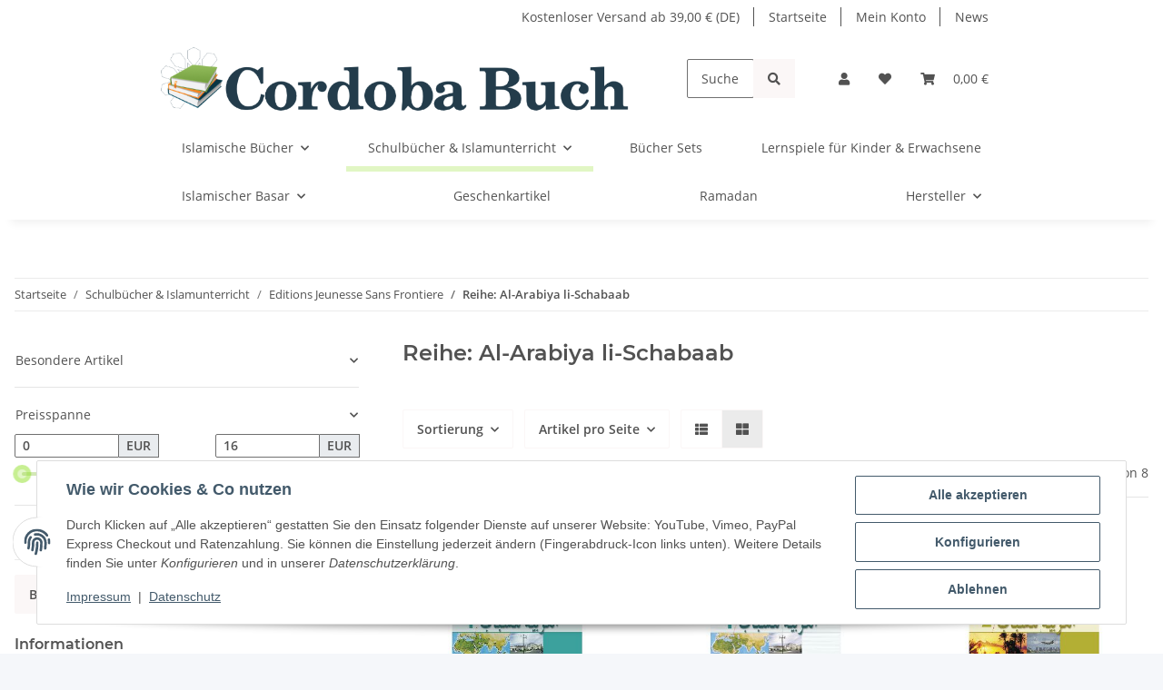

--- FILE ---
content_type: text/html; charset=utf-8
request_url: https://www.cordoba-buch.de/Reihe-Al-Arabiya-li-Schabaab
body_size: 39585
content:
<!DOCTYPE html>
<html lang="de" itemscope itemtype="https://schema.org/CollectionPage">
    
    <head>
        
            <meta http-equiv="content-type" content="text/html; charset=utf-8">
            <meta name="description" itemprop="description" content="Reihe: Al-Arabiya li-Schabaab: Al-Arabiya li-Schabaab 1 - Tilmith (Schulbuch) - Al-Arabiya li-Schabaab 1 - Tamarin (Übungsheft) - Al-Arabiya li-Schabaab 2 -">
                        <meta name="viewport" content="width=device-width, initial-scale=1.0">
            <meta http-equiv="X-UA-Compatible" content="IE=edge">
                        <meta name="robots" content="index, follow">

            <meta itemprop="url" content="https://www.cordoba-buch.de/Reihe-Al-Arabiya-li-Schabaab">
            <meta property="og:type" content="website">
            <meta property="og:site_name" content="Reihe: Al-Arabiya li-Schabaab - Cordoba-Buch.de">
            <meta property="og:title" content="Reihe: Al-Arabiya li-Schabaab - Cordoba-Buch.de">
            <meta property="og:description" content="Reihe: Al-Arabiya li-Schabaab: Al-Arabiya li-Schabaab 1 - Tilmith (Schulbuch) - Al-Arabiya li-Schabaab 1 - Tamarin (Übungsheft) - Al-Arabiya li-Schabaab 2 -">
            <meta property="og:url" content="https://www.cordoba-buch.de/Reihe-Al-Arabiya-li-Schabaab">

                                                                                                                        
                            <meta itemprop="image" content="https://www.cordoba-buch.de/media/image/category/94/lg/reihe-al-arabiya-li-schabaab.jpg">
                <meta property="og:image" content="https://www.cordoba-buch.de/media/image/category/94/lg/reihe-al-arabiya-li-schabaab.jpg">
                <meta property="og:image:width" content="1800">
                <meta property="og:image:height" content="600">
                    

        <title itemprop="name">Reihe: Al-Arabiya li-Schabaab - Cordoba-Buch.de</title>

                    <link rel="canonical" href="https://www.cordoba-buch.de/Reihe-Al-Arabiya-li-Schabaab">
        
        

        
            <link rel="icon" href="https://www.cordoba-buch.de/favicon.ico" sizes="48x48">
            <link rel="icon" href="https://www.cordoba-buch.de/favicon.svg" sizes="any" type="image/svg+xml">
            <link rel="apple-touch-icon" href="https://www.cordoba-buch.de/apple-touch-icon.png">
            <link rel="manifest" href="https://www.cordoba-buch.de/site.webmanifest">
            <meta name="msapplication-TileColor" content="rgba(143, 223, 39, 0.27)">
            <meta name="msapplication-TileImage" content="https://www.cordoba-buch.de/mstile-144x144.png">
        
        
            <meta name="theme-color" content="rgba(143, 223, 39, 0.27)">
        

        
                                                    
                <style id="criticalCSS">
                    
                        :root{--blue: #007bff;--indigo: #6610f2;--purple: #6f42c1;--pink: #e83e8c;--red: #dc3545;--orange: #fd7e14;--yellow: #ffc107;--green: #28a745;--teal: #20c997;--cyan: #17a2b8;--white: #ffffff;--gray: #707070;--gray-dark: #343a40;--primary: rgba(143, 223, 39, 0.27);--secondary: #fbf7f7;--success: #1C871E;--info: #525252;--warning: #f39932;--danger: #b90000;--light: #f5f7fa;--dark: #525252;--gray: #707070;--gray-light: #f5f7fa;--gray-medium: #ebebeb;--gray-dark: #9b9b9b;--gray-darker: #525252;--breakpoint-xs: 0;--breakpoint-sm: 576px;--breakpoint-md: 768px;--breakpoint-lg: 992px;--breakpoint-xl: 1300px;--font-family-sans-serif: "Open Sans", sans-serif;--font-family-monospace: SFMono-Regular, Menlo, Monaco, Consolas, "Liberation Mono", "Courier New", monospace}*,*::before,*::after{box-sizing:border-box}html{font-family:sans-serif;line-height:1.15;-webkit-text-size-adjust:100%;-webkit-tap-highlight-color:rgba(0, 0, 0, 0)}article,aside,figcaption,figure,footer,header,hgroup,main,nav,section{display:block}body{margin:0;font-family:"Open Sans", sans-serif;font-size:0.875rem;font-weight:400;line-height:1.5;color:#525252;text-align:left;background-color:#f5f7fa}[tabindex="-1"]:focus:not(:focus-visible){outline:0 !important}hr{box-sizing:content-box;height:0;overflow:visible}h1,h2,h3,h4,h5,h6{margin-top:0;margin-bottom:1rem}p{margin-top:0;margin-bottom:1rem}abbr[title],abbr[data-original-title]{text-decoration:underline;text-decoration:underline dotted;cursor:help;border-bottom:0;text-decoration-skip-ink:none}address{margin-bottom:1rem;font-style:normal;line-height:inherit}ol,ul,dl{margin-top:0;margin-bottom:1rem}ol ol,ul ul,ol ul,ul ol{margin-bottom:0}dt{font-weight:700}dd{margin-bottom:0.5rem;margin-left:0}blockquote{margin:0 0 1rem}b,strong{font-weight:bolder}small{font-size:80%}sub,sup{position:relative;font-size:75%;line-height:0;vertical-align:baseline}sub{bottom:-0.25em}sup{top:-0.5em}a{color:#525252;text-decoration:underline;background-color:transparent}a:hover{color:rgba(143, 223, 39, 0.27);text-decoration:none}a:not([href]):not([class]){color:inherit;text-decoration:none}a:not([href]):not([class]):hover{color:inherit;text-decoration:none}pre,code,kbd,samp{font-family:SFMono-Regular, Menlo, Monaco, Consolas, "Liberation Mono", "Courier New", monospace;font-size:1em}pre{margin-top:0;margin-bottom:1rem;overflow:auto;-ms-overflow-style:scrollbar}figure{margin:0 0 1rem}img{vertical-align:middle;border-style:none}svg{overflow:hidden;vertical-align:middle}table{border-collapse:collapse}caption{padding-top:0.75rem;padding-bottom:0.75rem;color:#707070;text-align:left;caption-side:bottom}th{text-align:inherit;text-align:-webkit-match-parent}label{display:inline-block;margin-bottom:0.5rem}button{border-radius:0}button:focus:not(:focus-visible){outline:0}input,button,select,optgroup,textarea{margin:0;font-family:inherit;font-size:inherit;line-height:inherit}button,input{overflow:visible}button,select{text-transform:none}[role="button"]{cursor:pointer}select{word-wrap:normal}button,[type="button"],[type="reset"],[type="submit"]{-webkit-appearance:button}button:not(:disabled),[type="button"]:not(:disabled),[type="reset"]:not(:disabled),[type="submit"]:not(:disabled){cursor:pointer}button::-moz-focus-inner,[type="button"]::-moz-focus-inner,[type="reset"]::-moz-focus-inner,[type="submit"]::-moz-focus-inner{padding:0;border-style:none}input[type="radio"],input[type="checkbox"]{box-sizing:border-box;padding:0}textarea{overflow:auto;resize:vertical}fieldset{min-width:0;padding:0;margin:0;border:0}legend{display:block;width:100%;max-width:100%;padding:0;margin-bottom:0.5rem;font-size:1.5rem;line-height:inherit;color:inherit;white-space:normal}progress{vertical-align:baseline}[type="number"]::-webkit-inner-spin-button,[type="number"]::-webkit-outer-spin-button{height:auto}[type="search"]{outline-offset:-2px;-webkit-appearance:none}[type="search"]::-webkit-search-decoration{-webkit-appearance:none}::-webkit-file-upload-button{font:inherit;-webkit-appearance:button}output{display:inline-block}summary{display:list-item;cursor:pointer}template{display:none}[hidden]{display:none !important}.img-fluid{max-width:100%;height:auto}.img-thumbnail{padding:0.25rem;background-color:#f5f7fa;border:1px solid #dee2e6;border-radius:0.125rem;box-shadow:0 1px 2px rgba(0, 0, 0, 0.075);max-width:100%;height:auto}.figure{display:inline-block}.figure-img{margin-bottom:0.5rem;line-height:1}.figure-caption{font-size:90%;color:#707070}code{font-size:87.5%;color:#e83e8c;word-wrap:break-word}a>code{color:inherit}kbd{padding:0.2rem 0.4rem;font-size:87.5%;color:#ffffff;background-color:#212529;border-radius:0.125rem;box-shadow:inset 0 -0.1rem 0 rgba(0, 0, 0, 0.25)}kbd kbd{padding:0;font-size:100%;font-weight:700;box-shadow:none}pre{display:block;font-size:87.5%;color:#212529}pre code{font-size:inherit;color:inherit;word-break:normal}.pre-scrollable{max-height:340px;overflow-y:scroll}.container,.container-fluid,.container-sm,.container-md,.container-lg,.container-xl{width:100%;padding-right:1rem;padding-left:1rem;margin-right:auto;margin-left:auto}@media (min-width:576px){.container,.container-sm{max-width:97vw}}@media (min-width:768px){.container,.container-sm,.container-md{max-width:720px}}@media (min-width:992px){.container,.container-sm,.container-md,.container-lg{max-width:960px}}@media (min-width:1300px){.container,.container-sm,.container-md,.container-lg,.container-xl{max-width:1250px}}.row{display:flex;flex-wrap:wrap;margin-right:-1rem;margin-left:-1rem}.no-gutters{margin-right:0;margin-left:0}.no-gutters>.col,.no-gutters>[class*="col-"]{padding-right:0;padding-left:0}.col-1,.col-2,.col-3,.col-4,.col-5,.col-6,.col-7,.col-8,.col-9,.col-10,.col-11,.col-12,.col,.col-auto,.col-sm-1,.col-sm-2,.col-sm-3,.col-sm-4,.col-sm-5,.col-sm-6,.col-sm-7,.col-sm-8,.col-sm-9,.col-sm-10,.col-sm-11,.col-sm-12,.col-sm,.col-sm-auto,.col-md-1,.col-md-2,.col-md-3,.col-md-4,.col-md-5,.col-md-6,.col-md-7,.col-md-8,.col-md-9,.col-md-10,.col-md-11,.col-md-12,.col-md,.col-md-auto,.col-lg-1,.col-lg-2,.col-lg-3,.col-lg-4,.col-lg-5,.col-lg-6,.col-lg-7,.col-lg-8,.col-lg-9,.col-lg-10,.col-lg-11,.col-lg-12,.col-lg,.col-lg-auto,.col-xl-1,.col-xl-2,.col-xl-3,.col-xl-4,.col-xl-5,.col-xl-6,.col-xl-7,.col-xl-8,.col-xl-9,.col-xl-10,.col-xl-11,.col-xl-12,.col-xl,.col-xl-auto{position:relative;width:100%;padding-right:1rem;padding-left:1rem}.col{flex-basis:0;flex-grow:1;max-width:100%}.row-cols-1>*{flex:0 0 100%;max-width:100%}.row-cols-2>*{flex:0 0 50%;max-width:50%}.row-cols-3>*{flex:0 0 33.3333333333%;max-width:33.3333333333%}.row-cols-4>*{flex:0 0 25%;max-width:25%}.row-cols-5>*{flex:0 0 20%;max-width:20%}.row-cols-6>*{flex:0 0 16.6666666667%;max-width:16.6666666667%}.col-auto{flex:0 0 auto;width:auto;max-width:100%}.col-1{flex:0 0 8.33333333%;max-width:8.33333333%}.col-2{flex:0 0 16.66666667%;max-width:16.66666667%}.col-3{flex:0 0 25%;max-width:25%}.col-4{flex:0 0 33.33333333%;max-width:33.33333333%}.col-5{flex:0 0 41.66666667%;max-width:41.66666667%}.col-6{flex:0 0 50%;max-width:50%}.col-7{flex:0 0 58.33333333%;max-width:58.33333333%}.col-8{flex:0 0 66.66666667%;max-width:66.66666667%}.col-9{flex:0 0 75%;max-width:75%}.col-10{flex:0 0 83.33333333%;max-width:83.33333333%}.col-11{flex:0 0 91.66666667%;max-width:91.66666667%}.col-12{flex:0 0 100%;max-width:100%}.order-first{order:-1}.order-last{order:13}.order-0{order:0}.order-1{order:1}.order-2{order:2}.order-3{order:3}.order-4{order:4}.order-5{order:5}.order-6{order:6}.order-7{order:7}.order-8{order:8}.order-9{order:9}.order-10{order:10}.order-11{order:11}.order-12{order:12}.offset-1{margin-left:8.33333333%}.offset-2{margin-left:16.66666667%}.offset-3{margin-left:25%}.offset-4{margin-left:33.33333333%}.offset-5{margin-left:41.66666667%}.offset-6{margin-left:50%}.offset-7{margin-left:58.33333333%}.offset-8{margin-left:66.66666667%}.offset-9{margin-left:75%}.offset-10{margin-left:83.33333333%}.offset-11{margin-left:91.66666667%}@media (min-width:576px){.col-sm{flex-basis:0;flex-grow:1;max-width:100%}.row-cols-sm-1>*{flex:0 0 100%;max-width:100%}.row-cols-sm-2>*{flex:0 0 50%;max-width:50%}.row-cols-sm-3>*{flex:0 0 33.3333333333%;max-width:33.3333333333%}.row-cols-sm-4>*{flex:0 0 25%;max-width:25%}.row-cols-sm-5>*{flex:0 0 20%;max-width:20%}.row-cols-sm-6>*{flex:0 0 16.6666666667%;max-width:16.6666666667%}.col-sm-auto{flex:0 0 auto;width:auto;max-width:100%}.col-sm-1{flex:0 0 8.33333333%;max-width:8.33333333%}.col-sm-2{flex:0 0 16.66666667%;max-width:16.66666667%}.col-sm-3{flex:0 0 25%;max-width:25%}.col-sm-4{flex:0 0 33.33333333%;max-width:33.33333333%}.col-sm-5{flex:0 0 41.66666667%;max-width:41.66666667%}.col-sm-6{flex:0 0 50%;max-width:50%}.col-sm-7{flex:0 0 58.33333333%;max-width:58.33333333%}.col-sm-8{flex:0 0 66.66666667%;max-width:66.66666667%}.col-sm-9{flex:0 0 75%;max-width:75%}.col-sm-10{flex:0 0 83.33333333%;max-width:83.33333333%}.col-sm-11{flex:0 0 91.66666667%;max-width:91.66666667%}.col-sm-12{flex:0 0 100%;max-width:100%}.order-sm-first{order:-1}.order-sm-last{order:13}.order-sm-0{order:0}.order-sm-1{order:1}.order-sm-2{order:2}.order-sm-3{order:3}.order-sm-4{order:4}.order-sm-5{order:5}.order-sm-6{order:6}.order-sm-7{order:7}.order-sm-8{order:8}.order-sm-9{order:9}.order-sm-10{order:10}.order-sm-11{order:11}.order-sm-12{order:12}.offset-sm-0{margin-left:0}.offset-sm-1{margin-left:8.33333333%}.offset-sm-2{margin-left:16.66666667%}.offset-sm-3{margin-left:25%}.offset-sm-4{margin-left:33.33333333%}.offset-sm-5{margin-left:41.66666667%}.offset-sm-6{margin-left:50%}.offset-sm-7{margin-left:58.33333333%}.offset-sm-8{margin-left:66.66666667%}.offset-sm-9{margin-left:75%}.offset-sm-10{margin-left:83.33333333%}.offset-sm-11{margin-left:91.66666667%}}@media (min-width:768px){.col-md{flex-basis:0;flex-grow:1;max-width:100%}.row-cols-md-1>*{flex:0 0 100%;max-width:100%}.row-cols-md-2>*{flex:0 0 50%;max-width:50%}.row-cols-md-3>*{flex:0 0 33.3333333333%;max-width:33.3333333333%}.row-cols-md-4>*{flex:0 0 25%;max-width:25%}.row-cols-md-5>*{flex:0 0 20%;max-width:20%}.row-cols-md-6>*{flex:0 0 16.6666666667%;max-width:16.6666666667%}.col-md-auto{flex:0 0 auto;width:auto;max-width:100%}.col-md-1{flex:0 0 8.33333333%;max-width:8.33333333%}.col-md-2{flex:0 0 16.66666667%;max-width:16.66666667%}.col-md-3{flex:0 0 25%;max-width:25%}.col-md-4{flex:0 0 33.33333333%;max-width:33.33333333%}.col-md-5{flex:0 0 41.66666667%;max-width:41.66666667%}.col-md-6{flex:0 0 50%;max-width:50%}.col-md-7{flex:0 0 58.33333333%;max-width:58.33333333%}.col-md-8{flex:0 0 66.66666667%;max-width:66.66666667%}.col-md-9{flex:0 0 75%;max-width:75%}.col-md-10{flex:0 0 83.33333333%;max-width:83.33333333%}.col-md-11{flex:0 0 91.66666667%;max-width:91.66666667%}.col-md-12{flex:0 0 100%;max-width:100%}.order-md-first{order:-1}.order-md-last{order:13}.order-md-0{order:0}.order-md-1{order:1}.order-md-2{order:2}.order-md-3{order:3}.order-md-4{order:4}.order-md-5{order:5}.order-md-6{order:6}.order-md-7{order:7}.order-md-8{order:8}.order-md-9{order:9}.order-md-10{order:10}.order-md-11{order:11}.order-md-12{order:12}.offset-md-0{margin-left:0}.offset-md-1{margin-left:8.33333333%}.offset-md-2{margin-left:16.66666667%}.offset-md-3{margin-left:25%}.offset-md-4{margin-left:33.33333333%}.offset-md-5{margin-left:41.66666667%}.offset-md-6{margin-left:50%}.offset-md-7{margin-left:58.33333333%}.offset-md-8{margin-left:66.66666667%}.offset-md-9{margin-left:75%}.offset-md-10{margin-left:83.33333333%}.offset-md-11{margin-left:91.66666667%}}@media (min-width:992px){.col-lg{flex-basis:0;flex-grow:1;max-width:100%}.row-cols-lg-1>*{flex:0 0 100%;max-width:100%}.row-cols-lg-2>*{flex:0 0 50%;max-width:50%}.row-cols-lg-3>*{flex:0 0 33.3333333333%;max-width:33.3333333333%}.row-cols-lg-4>*{flex:0 0 25%;max-width:25%}.row-cols-lg-5>*{flex:0 0 20%;max-width:20%}.row-cols-lg-6>*{flex:0 0 16.6666666667%;max-width:16.6666666667%}.col-lg-auto{flex:0 0 auto;width:auto;max-width:100%}.col-lg-1{flex:0 0 8.33333333%;max-width:8.33333333%}.col-lg-2{flex:0 0 16.66666667%;max-width:16.66666667%}.col-lg-3{flex:0 0 25%;max-width:25%}.col-lg-4{flex:0 0 33.33333333%;max-width:33.33333333%}.col-lg-5{flex:0 0 41.66666667%;max-width:41.66666667%}.col-lg-6{flex:0 0 50%;max-width:50%}.col-lg-7{flex:0 0 58.33333333%;max-width:58.33333333%}.col-lg-8{flex:0 0 66.66666667%;max-width:66.66666667%}.col-lg-9{flex:0 0 75%;max-width:75%}.col-lg-10{flex:0 0 83.33333333%;max-width:83.33333333%}.col-lg-11{flex:0 0 91.66666667%;max-width:91.66666667%}.col-lg-12{flex:0 0 100%;max-width:100%}.order-lg-first{order:-1}.order-lg-last{order:13}.order-lg-0{order:0}.order-lg-1{order:1}.order-lg-2{order:2}.order-lg-3{order:3}.order-lg-4{order:4}.order-lg-5{order:5}.order-lg-6{order:6}.order-lg-7{order:7}.order-lg-8{order:8}.order-lg-9{order:9}.order-lg-10{order:10}.order-lg-11{order:11}.order-lg-12{order:12}.offset-lg-0{margin-left:0}.offset-lg-1{margin-left:8.33333333%}.offset-lg-2{margin-left:16.66666667%}.offset-lg-3{margin-left:25%}.offset-lg-4{margin-left:33.33333333%}.offset-lg-5{margin-left:41.66666667%}.offset-lg-6{margin-left:50%}.offset-lg-7{margin-left:58.33333333%}.offset-lg-8{margin-left:66.66666667%}.offset-lg-9{margin-left:75%}.offset-lg-10{margin-left:83.33333333%}.offset-lg-11{margin-left:91.66666667%}}@media (min-width:1300px){.col-xl{flex-basis:0;flex-grow:1;max-width:100%}.row-cols-xl-1>*{flex:0 0 100%;max-width:100%}.row-cols-xl-2>*{flex:0 0 50%;max-width:50%}.row-cols-xl-3>*{flex:0 0 33.3333333333%;max-width:33.3333333333%}.row-cols-xl-4>*{flex:0 0 25%;max-width:25%}.row-cols-xl-5>*{flex:0 0 20%;max-width:20%}.row-cols-xl-6>*{flex:0 0 16.6666666667%;max-width:16.6666666667%}.col-xl-auto{flex:0 0 auto;width:auto;max-width:100%}.col-xl-1{flex:0 0 8.33333333%;max-width:8.33333333%}.col-xl-2{flex:0 0 16.66666667%;max-width:16.66666667%}.col-xl-3{flex:0 0 25%;max-width:25%}.col-xl-4{flex:0 0 33.33333333%;max-width:33.33333333%}.col-xl-5{flex:0 0 41.66666667%;max-width:41.66666667%}.col-xl-6{flex:0 0 50%;max-width:50%}.col-xl-7{flex:0 0 58.33333333%;max-width:58.33333333%}.col-xl-8{flex:0 0 66.66666667%;max-width:66.66666667%}.col-xl-9{flex:0 0 75%;max-width:75%}.col-xl-10{flex:0 0 83.33333333%;max-width:83.33333333%}.col-xl-11{flex:0 0 91.66666667%;max-width:91.66666667%}.col-xl-12{flex:0 0 100%;max-width:100%}.order-xl-first{order:-1}.order-xl-last{order:13}.order-xl-0{order:0}.order-xl-1{order:1}.order-xl-2{order:2}.order-xl-3{order:3}.order-xl-4{order:4}.order-xl-5{order:5}.order-xl-6{order:6}.order-xl-7{order:7}.order-xl-8{order:8}.order-xl-9{order:9}.order-xl-10{order:10}.order-xl-11{order:11}.order-xl-12{order:12}.offset-xl-0{margin-left:0}.offset-xl-1{margin-left:8.33333333%}.offset-xl-2{margin-left:16.66666667%}.offset-xl-3{margin-left:25%}.offset-xl-4{margin-left:33.33333333%}.offset-xl-5{margin-left:41.66666667%}.offset-xl-6{margin-left:50%}.offset-xl-7{margin-left:58.33333333%}.offset-xl-8{margin-left:66.66666667%}.offset-xl-9{margin-left:75%}.offset-xl-10{margin-left:83.33333333%}.offset-xl-11{margin-left:91.66666667%}}.nav{display:flex;flex-wrap:wrap;padding-left:0;margin-bottom:0;list-style:none}.nav-link{display:block;padding:0.5rem 1rem;text-decoration:none}.nav-link:hover,.nav-link:focus{text-decoration:none}.nav-link.disabled{color:#707070;pointer-events:none;cursor:default}.nav-tabs{border-bottom:1px solid #dee2e6}.nav-tabs .nav-link{margin-bottom:-1px;background-color:transparent;border:1px solid transparent;border-top-left-radius:0;border-top-right-radius:0}.nav-tabs .nav-link:hover,.nav-tabs .nav-link:focus{isolation:isolate;border-color:transparent}.nav-tabs .nav-link.disabled{color:#707070;background-color:transparent;border-color:transparent}.nav-tabs .nav-link.active,.nav-tabs .nav-item.show .nav-link{color:#525252;background-color:transparent;border-color:rgba(143, 223, 39, 0.27)}.nav-tabs .dropdown-menu{margin-top:-1px;border-top-left-radius:0;border-top-right-radius:0}.nav-pills .nav-link{background:none;border:0;border-radius:0.125rem}.nav-pills .nav-link.active,.nav-pills .show>.nav-link{color:#ffffff;background-color:rgba(143, 223, 39, 0.27)}.nav-fill>.nav-link,.nav-fill .nav-item{flex:1 1 auto;text-align:center}.nav-justified>.nav-link,.nav-justified .nav-item{flex-basis:0;flex-grow:1;text-align:center}.tab-content>.tab-pane{display:none}.tab-content>.active{display:block}.navbar{position:relative;display:flex;flex-wrap:wrap;align-items:center;justify-content:space-between;padding:0.4rem 1rem}.navbar .container,.navbar .container-fluid,.navbar .container-sm,.navbar .container-md,.navbar .container-lg,.navbar .container-xl,.navbar>.container-sm,.navbar>.container-md,.navbar>.container-lg,.navbar>.container-xl{display:flex;flex-wrap:wrap;align-items:center;justify-content:space-between}.navbar-brand{display:inline-block;padding-top:0.40625rem;padding-bottom:0.40625rem;margin-right:1rem;font-size:1rem;line-height:inherit;white-space:nowrap}.navbar-brand:hover,.navbar-brand:focus{text-decoration:none}.navbar-nav{display:flex;flex-direction:column;padding-left:0;margin-bottom:0;list-style:none}.navbar-nav .nav-link{padding-right:0;padding-left:0}.navbar-nav .dropdown-menu{position:static;float:none}.navbar-text{display:inline-block;padding-top:0.5rem;padding-bottom:0.5rem}.navbar-collapse{flex-basis:100%;flex-grow:1;align-items:center}.navbar-toggler{padding:0.25rem 0.75rem;font-size:1rem;line-height:1;background-color:transparent;border:1px solid transparent;border-radius:0.125rem}.navbar-toggler:hover,.navbar-toggler:focus{text-decoration:none}.navbar-toggler-icon{display:inline-block;width:1.5em;height:1.5em;vertical-align:middle;content:"";background:50% / 100% 100% no-repeat}.navbar-nav-scroll{max-height:75vh;overflow-y:auto}@media (max-width:575.98px){.navbar-expand-sm>.container,.navbar-expand-sm>.container-fluid,.navbar-expand-sm>.container-sm,.navbar-expand-sm>.container-md,.navbar-expand-sm>.container-lg,.navbar-expand-sm>.container-xl{padding-right:0;padding-left:0}}@media (min-width:576px){.navbar-expand-sm{flex-flow:row nowrap;justify-content:flex-start}.navbar-expand-sm .navbar-nav{flex-direction:row}.navbar-expand-sm .navbar-nav .dropdown-menu{position:absolute}.navbar-expand-sm .navbar-nav .nav-link{padding-right:1.5rem;padding-left:1.5rem}.navbar-expand-sm>.container,.navbar-expand-sm>.container-fluid,.navbar-expand-sm>.container-sm,.navbar-expand-sm>.container-md,.navbar-expand-sm>.container-lg,.navbar-expand-sm>.container-xl{flex-wrap:nowrap}.navbar-expand-sm .navbar-nav-scroll{overflow:visible}.navbar-expand-sm .navbar-collapse{display:flex !important;flex-basis:auto}.navbar-expand-sm .navbar-toggler{display:none}}@media (max-width:767.98px){.navbar-expand-md>.container,.navbar-expand-md>.container-fluid,.navbar-expand-md>.container-sm,.navbar-expand-md>.container-md,.navbar-expand-md>.container-lg,.navbar-expand-md>.container-xl{padding-right:0;padding-left:0}}@media (min-width:768px){.navbar-expand-md{flex-flow:row nowrap;justify-content:flex-start}.navbar-expand-md .navbar-nav{flex-direction:row}.navbar-expand-md .navbar-nav .dropdown-menu{position:absolute}.navbar-expand-md .navbar-nav .nav-link{padding-right:1.5rem;padding-left:1.5rem}.navbar-expand-md>.container,.navbar-expand-md>.container-fluid,.navbar-expand-md>.container-sm,.navbar-expand-md>.container-md,.navbar-expand-md>.container-lg,.navbar-expand-md>.container-xl{flex-wrap:nowrap}.navbar-expand-md .navbar-nav-scroll{overflow:visible}.navbar-expand-md .navbar-collapse{display:flex !important;flex-basis:auto}.navbar-expand-md .navbar-toggler{display:none}}@media (max-width:991.98px){.navbar-expand-lg>.container,.navbar-expand-lg>.container-fluid,.navbar-expand-lg>.container-sm,.navbar-expand-lg>.container-md,.navbar-expand-lg>.container-lg,.navbar-expand-lg>.container-xl{padding-right:0;padding-left:0}}@media (min-width:992px){.navbar-expand-lg{flex-flow:row nowrap;justify-content:flex-start}.navbar-expand-lg .navbar-nav{flex-direction:row}.navbar-expand-lg .navbar-nav .dropdown-menu{position:absolute}.navbar-expand-lg .navbar-nav .nav-link{padding-right:1.5rem;padding-left:1.5rem}.navbar-expand-lg>.container,.navbar-expand-lg>.container-fluid,.navbar-expand-lg>.container-sm,.navbar-expand-lg>.container-md,.navbar-expand-lg>.container-lg,.navbar-expand-lg>.container-xl{flex-wrap:nowrap}.navbar-expand-lg .navbar-nav-scroll{overflow:visible}.navbar-expand-lg .navbar-collapse{display:flex !important;flex-basis:auto}.navbar-expand-lg .navbar-toggler{display:none}}@media (max-width:1299.98px){.navbar-expand-xl>.container,.navbar-expand-xl>.container-fluid,.navbar-expand-xl>.container-sm,.navbar-expand-xl>.container-md,.navbar-expand-xl>.container-lg,.navbar-expand-xl>.container-xl{padding-right:0;padding-left:0}}@media (min-width:1300px){.navbar-expand-xl{flex-flow:row nowrap;justify-content:flex-start}.navbar-expand-xl .navbar-nav{flex-direction:row}.navbar-expand-xl .navbar-nav .dropdown-menu{position:absolute}.navbar-expand-xl .navbar-nav .nav-link{padding-right:1.5rem;padding-left:1.5rem}.navbar-expand-xl>.container,.navbar-expand-xl>.container-fluid,.navbar-expand-xl>.container-sm,.navbar-expand-xl>.container-md,.navbar-expand-xl>.container-lg,.navbar-expand-xl>.container-xl{flex-wrap:nowrap}.navbar-expand-xl .navbar-nav-scroll{overflow:visible}.navbar-expand-xl .navbar-collapse{display:flex !important;flex-basis:auto}.navbar-expand-xl .navbar-toggler{display:none}}.navbar-expand{flex-flow:row nowrap;justify-content:flex-start}.navbar-expand>.container,.navbar-expand>.container-fluid,.navbar-expand>.container-sm,.navbar-expand>.container-md,.navbar-expand>.container-lg,.navbar-expand>.container-xl{padding-right:0;padding-left:0}.navbar-expand .navbar-nav{flex-direction:row}.navbar-expand .navbar-nav .dropdown-menu{position:absolute}.navbar-expand .navbar-nav .nav-link{padding-right:1.5rem;padding-left:1.5rem}.navbar-expand>.container,.navbar-expand>.container-fluid,.navbar-expand>.container-sm,.navbar-expand>.container-md,.navbar-expand>.container-lg,.navbar-expand>.container-xl{flex-wrap:nowrap}.navbar-expand .navbar-nav-scroll{overflow:visible}.navbar-expand .navbar-collapse{display:flex !important;flex-basis:auto}.navbar-expand .navbar-toggler{display:none}.navbar-light .navbar-brand{color:rgba(0, 0, 0, 0.9)}.navbar-light .navbar-brand:hover,.navbar-light .navbar-brand:focus{color:rgba(0, 0, 0, 0.9)}.navbar-light .navbar-nav .nav-link{color:#525252}.navbar-light .navbar-nav .nav-link:hover,.navbar-light .navbar-nav .nav-link:focus{color:rgba(143, 223, 39, 0.27)}.navbar-light .navbar-nav .nav-link.disabled{color:rgba(0, 0, 0, 0.3)}.navbar-light .navbar-nav .show>.nav-link,.navbar-light .navbar-nav .active>.nav-link,.navbar-light .navbar-nav .nav-link.show,.navbar-light .navbar-nav .nav-link.active{color:rgba(0, 0, 0, 0.9)}.navbar-light .navbar-toggler{color:#525252;border-color:rgba(0, 0, 0, 0.1)}.navbar-light .navbar-toggler-icon{background-image:url("data:image/svg+xml,%3csvg xmlns='http://www.w3.org/2000/svg' width='30' height='30' viewBox='0 0 30 30'%3e%3cpath stroke='%23525252' stroke-linecap='round' stroke-miterlimit='10' stroke-width='2' d='M4 7h22M4 15h22M4 23h22'/%3e%3c/svg%3e")}.navbar-light .navbar-text{color:#525252}.navbar-light .navbar-text a{color:rgba(0, 0, 0, 0.9)}.navbar-light .navbar-text a:hover,.navbar-light .navbar-text a:focus{color:rgba(0, 0, 0, 0.9)}.navbar-dark .navbar-brand{color:#ffffff}.navbar-dark .navbar-brand:hover,.navbar-dark .navbar-brand:focus{color:#ffffff}.navbar-dark .navbar-nav .nav-link{color:rgba(255, 255, 255, 0.5)}.navbar-dark .navbar-nav .nav-link:hover,.navbar-dark .navbar-nav .nav-link:focus{color:rgba(255, 255, 255, 0.75)}.navbar-dark .navbar-nav .nav-link.disabled{color:rgba(255, 255, 255, 0.25)}.navbar-dark .navbar-nav .show>.nav-link,.navbar-dark .navbar-nav .active>.nav-link,.navbar-dark .navbar-nav .nav-link.show,.navbar-dark .navbar-nav .nav-link.active{color:#ffffff}.navbar-dark .navbar-toggler{color:rgba(255, 255, 255, 0.5);border-color:rgba(255, 255, 255, 0.1)}.navbar-dark .navbar-toggler-icon{background-image:url("data:image/svg+xml,%3csvg xmlns='http://www.w3.org/2000/svg' width='30' height='30' viewBox='0 0 30 30'%3e%3cpath stroke='rgba%28255, 255, 255, 0.5%29' stroke-linecap='round' stroke-miterlimit='10' stroke-width='2' d='M4 7h22M4 15h22M4 23h22'/%3e%3c/svg%3e")}.navbar-dark .navbar-text{color:rgba(255, 255, 255, 0.5)}.navbar-dark .navbar-text a{color:#ffffff}.navbar-dark .navbar-text a:hover,.navbar-dark .navbar-text a:focus{color:#ffffff}.pagination-sm .page-item.active .page-link::after,.pagination-sm .page-item.active .page-text::after{left:0.375rem;right:0.375rem}.pagination-lg .page-item.active .page-link::after,.pagination-lg .page-item.active .page-text::after{left:1.125rem;right:1.125rem}.page-item{position:relative}.page-item.active{font-weight:700}.page-item.active .page-link::after,.page-item.active .page-text::after{content:"";position:absolute;left:0.5625rem;bottom:0;right:0.5625rem;border-bottom:4px solid rgba(143, 223, 39, 0.27)}@media (min-width:768px){.dropdown-item.page-item{background-color:transparent}}.page-link,.page-text{text-decoration:none}.pagination{margin-bottom:0;justify-content:space-between;align-items:center}@media (min-width:768px){.pagination{justify-content:normal}.pagination .dropdown>.btn{display:none}.pagination .dropdown-menu{position:static !important;transform:none !important;display:flex;margin:0;padding:0;border:0;min-width:auto}.pagination .dropdown-item{width:auto;display:inline-block;padding:0}.pagination .dropdown-item.active{background-color:transparent;color:#525252}.pagination .dropdown-item:hover{background-color:transparent}.pagination .pagination-site{display:none}}@media (max-width:767.98px){.pagination .dropdown-item{padding:0}.pagination .dropdown-item.active .page-link,.pagination .dropdown-item.active .page-text,.pagination .dropdown-item:active .page-link,.pagination .dropdown-item:active .page-text{color:#525252}}.productlist-page-nav{align-items:center}.productlist-page-nav .pagination{margin:0}.productlist-page-nav .displayoptions{margin-bottom:1rem}@media (min-width:768px){.productlist-page-nav .displayoptions{margin-bottom:0}}.productlist-page-nav .displayoptions .btn-group+.btn-group+.btn-group{margin-left:0.5rem}.productlist-page-nav .result-option-wrapper{margin-right:0.5rem}.productlist-page-nav .productlist-item-info{margin-bottom:0.5rem;margin-left:auto;margin-right:auto;display:flex}@media (min-width:768px){.productlist-page-nav .productlist-item-info{margin-right:0;margin-bottom:0}.productlist-page-nav .productlist-item-info.productlist-item-border{border-right:1px solid #ebebeb;padding-right:1rem}}.productlist-page-nav.productlist-page-nav-header-m{margin-top:3rem}@media (min-width:768px){.productlist-page-nav.productlist-page-nav-header-m{margin-top:2rem}.productlist-page-nav.productlist-page-nav-header-m>.col{margin-top:1rem}}.productlist-page-nav-bottom{margin-bottom:2rem}.pagination-wrapper{margin-bottom:1rem;align-items:center;border-top:1px solid #f5f7fa;border-bottom:1px solid #f5f7fa;padding-top:0.5rem;padding-bottom:0.5rem}.pagination-wrapper .pagination-entries{font-weight:700;margin-bottom:1rem}@media (min-width:768px){.pagination-wrapper .pagination-entries{margin-bottom:0}}.pagination-wrapper .pagination-selects{margin-left:auto;margin-top:1rem}@media (min-width:768px){.pagination-wrapper .pagination-selects{margin-left:0;margin-top:0}}.pagination-wrapper .pagination-selects .pagination-selects-entries{margin-bottom:1rem}@media (min-width:768px){.pagination-wrapper .pagination-selects .pagination-selects-entries{margin-right:1rem;margin-bottom:0}}.pagination-no-wrapper{border:0;padding-top:0;padding-bottom:0}.topbar-wrapper{position:relative;z-index:1021;flex-direction:row-reverse}.sticky-header header{position:sticky;top:0}#jtl-nav-wrapper .form-control::placeholder,#jtl-nav-wrapper .form-control:focus::placeholder{color:#525252}#jtl-nav-wrapper .label-slide .form-group:not(.exclude-from-label-slide):not(.checkbox) label{background:#ffffff;color:#525252}header{box-shadow:0 1rem 0.5625rem -0.75rem rgba(0, 0, 0, 0.06);position:relative;z-index:1020}header .dropdown-menu{background-color:#ffffff;color:#525252}header .navbar-toggler{color:#525252}header .navbar-brand img{max-width:50vw;object-fit:contain}header .nav-right .dropdown-menu{margin-top:-0.03125rem;box-shadow:inset 0 1rem 0.5625rem -0.75rem rgba(0, 0, 0, 0.06)}@media (min-width:992px){header #mainNavigation{margin-right:1rem}}@media (max-width:991.98px){header .navbar-brand img{max-width:30vw}header .dropup,header .dropright,header .dropdown,header .dropleft,header .col,header [class*="col-"]{position:static}header .navbar-collapse{position:fixed;top:0;left:0;display:block;height:100vh !important;-webkit-overflow-scrolling:touch;max-width:16.875rem;transition:all 0.2s ease-in-out;z-index:1050;width:100%;background:#ffffff}header .navbar-collapse:not(.show){transform:translateX(-100%)}header .navbar-nav{transition:all 0.2s ease-in-out}header .navbar-nav .nav-item,header .navbar-nav .nav-link{margin-left:0;margin-right:0;padding-left:1rem;padding-right:1rem;padding-top:1rem;padding-bottom:1rem}header .navbar-nav .nav-link{margin-top:-1rem;margin-bottom:-1rem;margin-left:-1rem;margin-right:-1rem;display:flex;align-items:center;justify-content:space-between}header .navbar-nav .nav-link::after{content:'\f054' !important;font-family:"Font Awesome 5 Free" !important;font-weight:900;margin-left:0.5rem;margin-top:0;font-size:0.75em}header .navbar-nav .nav-item.dropdown>.nav-link>.product-count{display:none}header .navbar-nav .nav-item:not(.dropdown) .nav-link::after{display:none}header .navbar-nav .dropdown-menu{position:absolute;left:100%;top:0;box-shadow:none;width:100%;padding:0;margin:0}header .navbar-nav .dropdown-menu:not(.show){display:none}header .navbar-nav .dropdown-body{margin:0}header .navbar-nav .nav{flex-direction:column}header .nav-mobile-header{padding-left:1rem;padding-right:1rem}header .nav-mobile-header>.row{height:3.125rem}header .nav-mobile-header .nav-mobile-header-hr{margin-top:0;margin-bottom:0}header .nav-mobile-body{height:calc(100vh - 3.125rem);height:calc(var(--vh, 1vh) * 100 - 3.125rem);overflow-y:auto;position:relative}header .nav-scrollbar-inner{overflow:visible}header .nav-right{font-size:1rem}header .nav-right .dropdown-menu{width:100%}}@media (min-width:992px){header .navbar-collapse{height:4.3125rem}header .navbar-nav>.nav-item>.nav-link{position:relative;padding:1.5rem}header .navbar-nav>.nav-item>.nav-link::before{content:"";position:absolute;bottom:0;left:50%;transform:translateX(-50%);border-width:0 0 6px;border-color:rgba(143, 223, 39, 0.27);border-style:solid;transition:width 0.4s;width:0}header .navbar-nav>.nav-item.active>.nav-link::before,header .navbar-nav>.nav-item:hover>.nav-link::before,header .navbar-nav>.nav-item.hover>.nav-link::before{width:100%}header .navbar-nav>.nav-item>.dropdown-menu{max-height:calc(100vh - 12.5rem);overflow:auto;margin-top:-0.03125rem;box-shadow:inset 0 1rem 0.5625rem -0.75rem rgba(0, 0, 0, 0.06)}header .navbar-nav>.nav-item.dropdown-full{position:static}header .navbar-nav>.nav-item.dropdown-full .dropdown-menu{width:100%}header .navbar-nav>.nav-item .product-count{display:none}header .navbar-nav>.nav-item .nav{flex-wrap:wrap}header .navbar-nav .nav .nav-link{padding:0}header .navbar-nav .nav .nav-link::after{display:none}header .navbar-nav .dropdown .nav-item{width:100%}header .nav-mobile-body{align-self:flex-start;width:100%}header .nav-scrollbar-inner{width:100%}header .nav-right .nav-link{padding-top:1.5rem;padding-bottom:1.5rem}header .submenu-headline::after{display:none}header .submenu-headline-toplevel{font-family:Montserrat, sans-serif;font-size:1rem;border-bottom:1px solid #ebebeb;margin-bottom:1rem}header .subcategory-wrapper .categories-recursive-dropdown{display:block;position:static !important;box-shadow:none}header .subcategory-wrapper .categories-recursive-dropdown>.nav{flex-direction:column}header .subcategory-wrapper .categories-recursive-dropdown .categories-recursive-dropdown{margin-left:0.25rem}}header .submenu-headline-image{margin-bottom:1rem;display:none}@media (min-width:992px){header .submenu-headline-image{display:block}}header #burger-menu{margin-right:1rem}header .table,header .dropdown-item,header .btn-outline-primary{color:#525252}header .dropdown-item{background-color:transparent}header .dropdown-item:hover{background-color:#f5f7fa}header .btn-outline-primary:hover{color:#525252}@media (min-width:992px){.nav-item-lg-m{margin-top:1.5rem;margin-bottom:1.5rem}}.fixed-search{background-color:#ffffff;box-shadow:0 0.25rem 0.5rem rgba(0, 0, 0, 0.2);padding-top:0.5rem;padding-bottom:0.5rem}.fixed-search .form-control{background-color:#ffffff;color:#525252}.fixed-search .form-control::placeholder{color:#525252}.main-search .twitter-typeahead{display:flex;flex-grow:1}.form-clear{align-items:center;bottom:8px;color:#525252;cursor:pointer;display:flex;height:24px;justify-content:center;position:absolute;right:52px;width:24px;z-index:10}.account-icon-dropdown .account-icon-dropdown-pass{margin-bottom:2rem}.account-icon-dropdown .dropdown-footer{background-color:#f5f7fa}.account-icon-dropdown .dropdown-footer a{text-decoration:underline}.account-icon-dropdown .account-icon-dropdown-logout{padding-bottom:0.5rem}.cart-dropdown-shipping-notice{color:#707070}.is-checkout header,.is-checkout .navbar{height:2.8rem}@media (min-width:992px){.is-checkout header,.is-checkout .navbar{height:4.2625rem}}.is-checkout .search-form-wrapper-fixed,.is-checkout .fixed-search{display:none}@media (max-width:991.98px){.nav-icons{height:2.8rem}}.search-form-wrapper-fixed{padding-top:0.5rem;padding-bottom:0.5rem}.full-width-mega .main-search-wrapper .twitter-typeahead{flex:1}@media (min-width:992px){.full-width-mega .main-search-wrapper{display:block}}@media (max-width:991.98px){.full-width-mega.sticky-top .main-search-wrapper{padding-right:0;padding-left:0;flex:0 0 auto;width:auto;max-width:100%}.full-width-mega.sticky-top .main-search-wrapper+.col,.full-width-mega.sticky-top .main-search-wrapper a{padding-left:0}.full-width-mega.sticky-top .main-search-wrapper .nav-link{padding-right:0.7rem}.full-width-mega .secure-checkout-icon{flex:0 0 auto;width:auto;max-width:100%;margin-left:auto}.full-width-mega .toggler-logo-wrapper{position:initial;width:max-content}}.full-width-mega .nav-icons-wrapper{padding-left:0}.full-width-mega .nav-logo-wrapper{padding-right:0;margin-right:auto}@media (min-width:992px){.full-width-mega .navbar-expand-lg .nav-multiple-row .navbar-nav{flex-wrap:wrap}.full-width-mega #mainNavigation.nav-multiple-row{height:auto;margin-right:0}.full-width-mega .nav-multiple-row .nav-scrollbar-inner{padding-bottom:0}.full-width-mega .nav-multiple-row .nav-scrollbar-arrow{display:none}.full-width-mega .menu-search-position-center .main-search-wrapper{margin-right:auto}.full-width-mega .menu-search-position-left .main-search-wrapper{margin-right:auto}.full-width-mega .menu-search-position-left .nav-logo-wrapper{margin-right:initial}.full-width-mega .menu-center-center.menu-multiple-rows-multiple .nav-scrollbar-inner{justify-content:center}.full-width-mega .menu-center-space-between.menu-multiple-rows-multiple .nav-scrollbar-inner{justify-content:space-between}}@media (min-width:992px){header.full-width-mega .nav-right .dropdown-menu{box-shadow:0 0 7px #000000}header .nav-multiple-row .navbar-nav>.nav-item>.nav-link{padding:1rem 1.5rem}}.slick-slider{position:relative;display:block;box-sizing:border-box;-webkit-touch-callout:none;-webkit-user-select:none;-khtml-user-select:none;-moz-user-select:none;-ms-user-select:none;user-select:none;-ms-touch-action:pan-y;touch-action:pan-y;-webkit-tap-highlight-color:transparent}.slick-list{position:relative;overflow:hidden;display:block;margin:0;padding:0}.slick-list:focus{outline:none}.slick-list.dragging{cursor:pointer;cursor:hand}.slick-slider .slick-track,.slick-slider .slick-list{-webkit-transform:translate3d(0, 0, 0);-moz-transform:translate3d(0, 0, 0);-ms-transform:translate3d(0, 0, 0);-o-transform:translate3d(0, 0, 0);transform:translate3d(0, 0, 0)}.slick-track{position:relative;left:0;top:0;display:block;margin-left:auto;margin-right:auto}.slick-track:before,.slick-track:after{content:"";display:table}.slick-track:after{clear:both}.slick-loading .slick-track{visibility:hidden}.slick-slide{float:left;height:100%;min-height:1px;display:none}[dir="rtl"] .slick-slide{float:right}.slick-slide img{display:block}.slick-slide.slick-loading img{display:none}.slick-slide.dragging img{pointer-events:none}.slick-initialized .slick-slide{display:block}.slick-loading .slick-slide{visibility:hidden}.slick-vertical .slick-slide{display:block;height:auto;border:1px solid transparent}.slick-arrow.slick-hidden{display:none}:root{--vh: 1vh}.fa,.fas,.far,.fal{display:inline-block}h1,h2,h3,h4,h5,h6,.h1,.h2,.h3,.productlist-filter-headline,.sidepanel-left .box-normal .box-normal-link,.h4,.h5,.h6{margin-bottom:1rem;font-family:Montserrat, sans-serif;font-weight:400;line-height:1.2;color:#525252}h1,.h1{font-size:1.875rem}h2,.h2{font-size:1.5rem}h3,.h3,.productlist-filter-headline,.sidepanel-left .box-normal .box-normal-link{font-size:1rem}h4,.h4{font-size:0.875rem}h5,.h5{font-size:0.875rem}h6,.h6{font-size:0.875rem}.banner .img-fluid{width:100%}.label-slide .form-group:not(.exclude-from-label-slide):not(.checkbox) label{display:none}.modal{display:none}.carousel-thumbnails .slick-arrow{opacity:0}.slick-dots{flex:0 0 100%;display:flex;justify-content:center;align-items:center;font-size:0;line-height:0;padding:0;height:1rem;width:100%;margin:2rem 0 0}.slick-dots li{margin:0 0.25rem;list-style-type:none}.slick-dots li button{width:0.75rem;height:0.75rem;padding:0;border-radius:50%;border:0.125rem solid #ebebeb;background-color:#ebebeb;transition:all 0.2s ease-in-out}.slick-dots li.slick-active button{background-color:#525252;border-color:#525252}.consent-modal:not(.active){display:none}.consent-banner-icon{width:1em;height:1em}.mini>#consent-banner{display:none}html{overflow-y:scroll}.dropdown-menu{display:none}.dropdown-toggle::after{content:"";margin-left:0.5rem;display:inline-block}.list-unstyled,.list-icons{padding-left:0;list-style:none}.input-group{position:relative;display:flex;flex-wrap:wrap;align-items:stretch;width:100%}.input-group>.form-control{flex:1 1 auto;width:1%}#main-wrapper{background:#ffffff}.container-fluid-xl{max-width:103.125rem}.nav-dividers .nav-item{position:relative}.nav-dividers .nav-item:not(:last-child)::after{content:"";position:absolute;right:0;top:0.5rem;height:calc(100% - 1rem);border-right:0.0625rem solid currentColor}.nav-link{text-decoration:none}.nav-scrollbar{overflow:hidden;display:flex;align-items:center}.nav-scrollbar .nav,.nav-scrollbar .navbar-nav{flex-wrap:nowrap}.nav-scrollbar .nav-item{white-space:nowrap}.nav-scrollbar-inner{overflow-x:auto;padding-bottom:1.5rem;align-self:flex-start}#shop-nav{align-items:center;flex-shrink:0;margin-left:auto}@media (max-width:767.98px){#shop-nav .nav-link{padding-left:0.7rem;padding-right:0.7rem}}.has-left-sidebar .breadcrumb-container{padding-left:0;padding-right:0}.breadcrumb{display:flex;flex-wrap:wrap;padding:0.5rem 0;margin-bottom:0;list-style:none;background-color:transparent;border-radius:0}.breadcrumb-item{display:none}@media (min-width:768px){.breadcrumb-item{display:flex}}.breadcrumb-item.active{font-weight:700}.breadcrumb-item.first{padding-left:0}.breadcrumb-item.first::before{display:none}.breadcrumb-item+.breadcrumb-item{padding-left:0.5rem}.breadcrumb-item+.breadcrumb-item::before{display:inline-block;padding-right:0.5rem;color:#707070;content:"/"}.breadcrumb-item.active{color:#525252;font-weight:700}.breadcrumb-item.first::before{display:none}.breadcrumb-arrow{display:flex}@media (min-width:768px){.breadcrumb-arrow{display:none}}.breadcrumb-arrow:first-child::before{content:'\f053' !important;font-family:"Font Awesome 5 Free" !important;font-weight:900;margin-right:6px}.breadcrumb-arrow:not(:first-child){padding-left:0}.breadcrumb-arrow:not(:first-child)::before{content:none}.breadcrumb-wrapper{margin-bottom:2rem}@media (min-width:992px){.breadcrumb-wrapper{border-style:solid;border-color:#ebebeb;border-width:1px 0}}.breadcrumb{font-size:0.8125rem}.breadcrumb a{text-decoration:none}.breadcrumb-back{padding-right:1rem;margin-right:1rem;border-right:1px solid #ebebeb}.hr-sect{display:flex;justify-content:center;flex-basis:100%;align-items:center;color:#525252;margin:8px 0;font-size:1.5rem;font-family:Montserrat, sans-serif}.hr-sect::before{margin:0 30px 0 0}.hr-sect::after{margin:0 0 0 30px}.hr-sect::before,.hr-sect::after{content:"";flex-grow:1;background:rgba(0, 0, 0, 0.1);height:1px;font-size:0;line-height:0}.hr-sect a{text-decoration:none;border-bottom:0.375rem solid transparent;font-weight:700}@media (max-width:991.98px){.hr-sect{text-align:center;border-top:1px solid rgba(0, 0, 0, 0.1);border-bottom:1px solid rgba(0, 0, 0, 0.1);padding:15px 0;margin:15px 0}.hr-sect::before,.hr-sect::after{margin:0;flex-grow:unset}.hr-sect a{border-bottom:none;margin:auto}}.slick-slider-other.is-not-opc{margin-bottom:2rem}.slick-slider-other.is-not-opc .carousel{margin-bottom:1.5rem}.slick-slider-other .slick-slider-other-container{padding-left:0;padding-right:0}@media (min-width:768px){.slick-slider-other .slick-slider-other-container{padding-left:1rem;padding-right:1rem}}.slick-slider-other .hr-sect{margin-bottom:2rem}#header-top-bar{position:relative;z-index:1021;flex-direction:row-reverse}#header-top-bar,header{background-color:#ffffff;color:#525252}.img-aspect-ratio{width:100%;height:auto}header{box-shadow:0 1rem 0.5625rem -0.75rem rgba(0, 0, 0, 0.06);position:relative;z-index:1020}header .navbar{padding:0;position:static}@media (min-width:992px){header{padding-bottom:0}header .navbar-brand{margin-right:3rem}}header .navbar-brand{padding-top:0.4rem;padding-bottom:0.4rem}header .navbar-brand img{height:2rem;width:auto}header .nav-right .dropdown-menu{margin-top:-0.03125rem;box-shadow:inset 0 1rem 0.5625rem -0.75rem rgba(0, 0, 0, 0.06)}@media (min-width:992px){header .navbar-brand{padding-top:0.6rem;padding-bottom:0.6rem}header .navbar-brand img{height:3.0625rem}header .navbar-collapse{height:4.3125rem}header .navbar-nav>.nav-item>.nav-link{position:relative;padding:1.5rem}header .navbar-nav>.nav-item>.nav-link::before{content:"";position:absolute;bottom:0;left:50%;transform:translateX(-50%);border-width:0 0 6px;border-color:rgba(143, 223, 39, 0.27);border-style:solid;transition:width 0.4s;width:0}header .navbar-nav>.nav-item.active>.nav-link::before,header .navbar-nav>.nav-item:hover>.nav-link::before,header .navbar-nav>.nav-item.hover>.nav-link::before{width:100%}header .navbar-nav>.nav-item .nav{flex-wrap:wrap}header .navbar-nav .nav .nav-link{padding:0}header .navbar-nav .nav .nav-link::after{display:none}header .navbar-nav .dropdown .nav-item{width:100%}header .nav-mobile-body{align-self:flex-start;width:100%}header .nav-scrollbar-inner{width:100%}header .nav-right .nav-link{padding-top:1.5rem;padding-bottom:1.5rem}}.btn{display:inline-block;font-weight:600;color:#525252;text-align:center;vertical-align:middle;user-select:none;background-color:transparent;border:1px solid transparent;padding:0.625rem 0.9375rem;font-size:0.875rem;line-height:1.5;border-radius:0.125rem}.btn.disabled,.btn:disabled{opacity:0.65;box-shadow:none}.btn:not(:disabled):not(.disabled):active,.btn:not(:disabled):not(.disabled).active{box-shadow:none}.form-control{display:block;width:100%;height:calc(1.5em + 1.25rem + 2px);padding:0.625rem 0.9375rem;font-size:0.875rem;font-weight:400;line-height:1.5;color:#525252;background-color:#ffffff;background-clip:padding-box;border:1px solid #707070;border-radius:0.125rem;box-shadow:inset 0 1px 1px rgba(0, 0, 0, 0.075);transition:border-color 0.15s ease-in-out, box-shadow 0.15s ease-in-out}@media (prefers-reduced-motion:reduce){.form-control{transition:none}}.square{display:flex;position:relative}.square::before{content:"";display:inline-block;padding-bottom:100%}#product-offer .product-info ul.info-essential{margin:2rem 0;padding-left:0;list-style:none}.price_wrapper{margin-bottom:1.5rem}.price_wrapper .price{display:inline-block}.price_wrapper .bulk-prices{margin-top:1rem}.price_wrapper .bulk-prices .bulk-price{margin-right:0.25rem}#product-offer .product-info{border:0}#product-offer .product-info .bordered-top-bottom{padding:1rem;border-top:1px solid #f5f7fa;border-bottom:1px solid #f5f7fa}#product-offer .product-info ul.info-essential{margin:2rem 0}#product-offer .product-info .shortdesc{margin-bottom:1rem}#product-offer .product-info .product-offer{margin-bottom:2rem}#product-offer .product-info .product-offer>.row{margin-bottom:1.5rem}#product-offer .product-info .stock-information{border-top:1px solid #ebebeb;border-bottom:1px solid #ebebeb;align-items:flex-end}#product-offer .product-info .stock-information.stock-information-p{padding-top:1rem;padding-bottom:1rem}@media (max-width:767.98px){#product-offer .product-info .stock-information{margin-top:1rem}}#product-offer .product-info .question-on-item{margin-left:auto}#product-offer .product-info .question-on-item .question{padding:0}.product-detail .product-actions{position:absolute;z-index:1;right:2rem;top:1rem;display:flex;justify-content:center;align-items:center}.product-detail .product-actions .btn{margin:0 0.25rem}#image_wrapper{margin-bottom:3rem}#image_wrapper #gallery{margin-bottom:2rem}#image_wrapper .product-detail-image-topbar{display:none}.product-detail .product-thumbnails-wrapper .product-thumbnails{display:none}.flex-row-reverse{flex-direction:row-reverse !important}.flex-column{flex-direction:column !important}.justify-content-start{justify-content:flex-start !important}.collapse:not(.show){display:none}.d-none{display:none !important}.d-block{display:block !important}.d-flex{display:flex !important}.d-inline-block{display:inline-block !important}@media (min-width:992px){.d-lg-none{display:none !important}.d-lg-block{display:block !important}.d-lg-flex{display:flex !important}}@media (min-width:768px){.d-md-none{display:none !important}.d-md-block{display:block !important}.d-md-flex{display:flex !important}.d-md-inline-block{display:inline-block !important}}@media (min-width:992px){.justify-content-lg-end{justify-content:flex-end !important}}.list-gallery{display:flex;flex-direction:column}.list-gallery .second-wrapper{position:absolute;top:0;left:0;width:100%;height:100%}.list-gallery img.second{opacity:0}.form-group{margin-bottom:1rem}.btn-outline-secondary{color:#fbf7f7;border-color:#fbf7f7}.btn-group{display:inline-flex}.productlist-filter-headline{padding-bottom:0.5rem;margin-bottom:1rem}hr{margin-top:1rem;margin-bottom:1rem;border:0;border-top:1px solid rgba(0, 0, 0, 0.1)}.badge-circle-1{background-color:#ffffff}#content{padding-bottom:3rem}#content-wrapper{margin-top:0}#content-wrapper.has-fluid{padding-top:1rem}#content-wrapper:not(.has-fluid){padding-top:2rem}@media (min-width:992px){#content-wrapper:not(.has-fluid){padding-top:4rem}}aside h4{margin-bottom:1rem}aside .card{border:none;box-shadow:none;background-color:transparent}aside .card .card-title{margin-bottom:0.5rem;font-size:1.5rem;font-weight:600}aside .card.card-default .card-heading{border-bottom:none;padding-left:0;padding-right:0}aside .card.card-default>.card-heading>.card-title{color:#525252;font-weight:600;border-bottom:1px solid #ebebeb;padding:10px 0}aside .card>.card-body{padding:0}aside .card>.card-body .card-title{font-weight:600}aside .nav-panel .nav{flex-wrap:initial}aside .nav-panel>.nav>.active>.nav-link{border-bottom:0.375rem solid rgba(143, 223, 39, 0.27);cursor:pointer}aside .nav-panel .active>.nav-link{font-weight:700}aside .nav-panel .nav-link[aria-expanded=true] i.fa-chevron-down{transform:rotate(180deg)}aside .nav-panel .nav-link,aside .nav-panel .nav-item{clear:left}aside .box .nav-link,aside .box .nav a,aside .box .dropdown-menu .dropdown-item{text-decoration:none;white-space:normal}aside .box .nav-link{padding-left:0;padding-right:0}aside .box .snippets-categories-nav-link-child{padding-left:0.5rem;padding-right:0.5rem}aside .box-monthlynews a .value{text-decoration:underline}aside .box-monthlynews a .value:hover{text-decoration:none}.box-categories .dropdown .collapse,.box-linkgroup .dropdown .collapse{background:#f5f7fa}.box-categories .nav-link{cursor:pointer}.box_login .register{text-decoration:underline}.box_login .register:hover{text-decoration:none}.box_login .register .fa{color:rgba(143, 223, 39, 0.27)}.box_login .resetpw{text-decoration:underline}.box_login .resetpw:hover{text-decoration:none}.jqcloud-word.w0{color:rgba(234, 249, 214, 0.562);font-size:70%}.jqcloud-word.w1{color:rgba(227, 247, 201, 0.5036);font-size:100%}.jqcloud-word.w2{color:rgba(218, 244, 184, 0.4452);font-size:130%}.jqcloud-word.w3{color:rgba(205, 241, 158, 0.3868);font-size:160%}.jqcloud-word.w4{color:rgba(183, 234, 116, 0.3284);font-size:190%}.jqcloud-word.w5{color:rgba(143, 223, 39, 0.27);font-size:220%}.jqcloud-word.w6{color:rgba(92, 143, 25, 0.3284);font-size:250%}.jqcloud-word.w7{color:rgba(64, 100, 18, 0.3868);font-size:280%}.jqcloud{line-height:normal;overflow:hidden;position:relative}.jqcloud-word a{color:inherit !important;font-size:inherit !important;text-decoration:none !important}.jqcloud-word a:hover{color:rgba(143, 223, 39, 0.27) !important}.searchcloud{width:100%;height:200px}#footer-boxes .card{background:transparent;border:0}#footer-boxes .card a{text-decoration:none}@media (min-width:768px){.box-normal{margin-bottom:1.5rem}}.box-normal .box-normal-link{text-decoration:none;font-weight:700;margin-bottom:0.5rem}@media (min-width:768px){.box-normal .box-normal-link{display:none}}.box-filter-hr{margin-top:0.5rem;margin-bottom:0.5rem}.box-normal-hr{margin-top:1rem;margin-bottom:1rem;display:flex}@media (min-width:768px){.box-normal-hr{display:none}}.box-last-seen .box-last-seen-item{margin-bottom:1rem}.box-nav-item{margin-top:0.5rem}@media (min-width:768px){.box-nav-item{margin-top:0}}.box-login .box-login-resetpw{margin-bottom:0.5rem;padding-left:0;padding-right:0;display:block}.box-slider{margin-bottom:1.5rem}.box-link-wrapper{align-items:center;display:flex}.box-link-wrapper i.snippets-filter-item-icon-right{color:#707070}.box-link-wrapper .badge{margin-left:auto}.box-delete-button{text-align:right;white-space:nowrap}.box-delete-button .remove{float:right}.box-filter-price .box-filter-price-collapse{padding-bottom:1.5rem}.hr-no-top{margin-top:0;margin-bottom:1rem}.characteristic-collapse-btn-inner img{margin-right:0.25rem}#search{margin-right:1rem;display:none}@media (min-width:992px){#search{display:block}}.link-content{margin-bottom:1rem}#footer{margin-top:auto;padding:4rem 0 0;background-color:rgba(143, 223, 39, 0.27);color:#0a0a0a}#copyright{background-color:#fbf7f7;color:#f5f7fa;margin-top:1rem}#copyright>div{padding-top:1rem;padding-bottom:1rem;font-size:0.75rem;text-align:center}.toggler-logo-wrapper{float:left}@media (max-width:991.98px){.toggler-logo-wrapper{position:absolute}.toggler-logo-wrapper .logo-wrapper{float:left}.toggler-logo-wrapper .burger-menu-wrapper{float:left;padding-top:1rem}}.navbar .container{display:block}.lazyload{opacity:0 !important}.search-wrapper{width:100%}#header-top-bar a:not(.dropdown-item):not(.btn),header a:not(.dropdown-item):not(.btn){text-decoration:none;color:#525252}#header-top-bar a:not(.dropdown-item):not(.btn):hover,header a:not(.dropdown-item):not(.btn):hover{color:rgba(143, 223, 39, 0.27)}header .form-control,header .form-control:focus{background-color:#ffffff;color:#525252}.btn-secondary{background-color:#fbf7f7;color:#f5f7fa}.productlist-filter-headline{border-bottom:1px solid #ebebeb}.content-cats-small{margin-bottom:3rem}@media (min-width:768px){.content-cats-small>div{margin-bottom:1rem}}.content-cats-small .sub-categories{display:flex;flex-direction:column;flex-grow:1;flex-basis:auto;align-items:stretch;justify-content:flex-start;height:100%}.content-cats-small .sub-categories .subcategories-image{justify-content:center;align-items:flex-start;margin-bottom:1rem}.content-cats-small::after{display:block;clear:both;content:""}.content-cats-small .outer{margin-bottom:0.5rem}.content-cats-small .caption{margin-bottom:0.5rem}@media (min-width:768px){.content-cats-small .caption{text-align:center}}.content-cats-small hr{margin-top:1rem;margin-bottom:1rem;padding-left:0;list-style:none}.lazyloading{color:transparent;width:auto;height:auto;max-width:40px;max-height:40px}
                    
                    
                                                    .main-search-wrapper {
                                max-width: 500px;
                            }
                                                                            @media (min-width: 992px) {
                                header .navbar-brand img {
                                    height: 80px;
                                }
                                                            }
                                            
                </style>
            
                                                            <link rel="preload" href="https://www.cordoba-buch.de/templates/NOVA/themes/clear/clear.css?v=1.4.0" as="style" onload="this.onload=null;this.rel='stylesheet'">
                                    <link rel="preload" href="https://www.cordoba-buch.de/templates/NOVA/themes/clear/custom.css?v=1.4.0" as="style" onload="this.onload=null;this.rel='stylesheet'">
                                                                            <link rel="preload" href="https://www.cordoba-buch.de/plugins/jtl_paypal_commerce/frontend/css/style.css?v=1.4.0" as="style" onload="this.onload=null;this.rel='stylesheet'">
                                    
                <noscript>
                                            <link rel="stylesheet" href="https://www.cordoba-buch.de/templates/NOVA/themes/clear/clear.css?v=1.4.0">
                                            <link rel="stylesheet" href="https://www.cordoba-buch.de/templates/NOVA/themes/clear/custom.css?v=1.4.0">
                                                                                            <link href="https://www.cordoba-buch.de/plugins/jtl_paypal_commerce/frontend/css/style.css?v=1.4.0" rel="stylesheet">
                                                            </noscript>
            
                                    <script>
                /*! loadCSS rel=preload polyfill. [c]2017 Filament Group, Inc. MIT License */
                (function (w) {
                    "use strict";
                    if (!w.loadCSS) {
                        w.loadCSS = function (){};
                    }
                    var rp = loadCSS.relpreload = {};
                    rp.support                  = (function () {
                        var ret;
                        try {
                            ret = w.document.createElement("link").relList.supports("preload");
                        } catch (e) {
                            ret = false;
                        }
                        return function () {
                            return ret;
                        };
                    })();
                    rp.bindMediaToggle          = function (link) {
                        var finalMedia = link.media || "all";

                        function enableStylesheet() {
                            if (link.addEventListener) {
                                link.removeEventListener("load", enableStylesheet);
                            } else if (link.attachEvent) {
                                link.detachEvent("onload", enableStylesheet);
                            }
                            link.setAttribute("onload", null);
                            link.media = finalMedia;
                        }

                        if (link.addEventListener) {
                            link.addEventListener("load", enableStylesheet);
                        } else if (link.attachEvent) {
                            link.attachEvent("onload", enableStylesheet);
                        }
                        setTimeout(function () {
                            link.rel   = "stylesheet";
                            link.media = "only x";
                        });
                        setTimeout(enableStylesheet, 3000);
                    };

                    rp.poly = function () {
                        if (rp.support()) {
                            return;
                        }
                        var links = w.document.getElementsByTagName("link");
                        for (var i = 0; i < links.length; i++) {
                            var link = links[i];
                            if (link.rel === "preload" && link.getAttribute("as") === "style" && !link.getAttribute("data-loadcss")) {
                                link.setAttribute("data-loadcss", true);
                                rp.bindMediaToggle(link);
                            }
                        }
                    };

                    if (!rp.support()) {
                        rp.poly();

                        var run = w.setInterval(rp.poly, 500);
                        if (w.addEventListener) {
                            w.addEventListener("load", function () {
                                rp.poly();
                                w.clearInterval(run);
                            });
                        } else if (w.attachEvent) {
                            w.attachEvent("onload", function () {
                                rp.poly();
                                w.clearInterval(run);
                            });
                        }
                    }

                    if (typeof exports !== "undefined") {
                        exports.loadCSS = loadCSS;
                    }
                    else {
                        w.loadCSS = loadCSS;
                    }
                }(typeof global !== "undefined" ? global : this));
            </script>
                                        <link rel="alternate" type="application/rss+xml" title="Newsfeed cordoba-buch.de" href="https://www.cordoba-buch.de/rss.xml">
                                                        

                

        <script src="https://www.cordoba-buch.de/templates/NOVA/js/jquery-3.7.1.min.js"></script>

                                                                            <script defer src="https://www.cordoba-buch.de/templates/NOVA/js/bootstrap-toolkit.js?v=1.4.0"></script>
                            <script defer src="https://www.cordoba-buch.de/templates/NOVA/js/bootstrap.bundle.min.js?v=1.4.0"></script>
                            <script defer src="https://www.cordoba-buch.de/templates/NOVA/js/slick.min.js?v=1.4.0"></script>
                            <script defer src="https://www.cordoba-buch.de/templates/NOVA/js/eModal.min.js?v=1.4.0"></script>
                            <script defer src="https://www.cordoba-buch.de/templates/NOVA/js/jquery.nivo.slider.pack.js?v=1.4.0"></script>
                            <script defer src="https://www.cordoba-buch.de/templates/NOVA/js/bootstrap-select.min.js?v=1.4.0"></script>
                            <script defer src="https://www.cordoba-buch.de/templates/NOVA/js/jtl.evo.js?v=1.4.0"></script>
                            <script defer src="https://www.cordoba-buch.de/templates/NOVA/js/typeahead.bundle.min.js?v=1.4.0"></script>
                            <script defer src="https://www.cordoba-buch.de/templates/NOVA/js/wow.min.js?v=1.4.0"></script>
                            <script defer src="https://www.cordoba-buch.de/templates/NOVA/js/colcade.js?v=1.4.0"></script>
                            <script defer src="https://www.cordoba-buch.de/templates/NOVA/js/global.js?v=1.4.0"></script>
                            <script defer src="https://www.cordoba-buch.de/templates/NOVA/js/slick-lightbox.min.js?v=1.4.0"></script>
                            <script defer src="https://www.cordoba-buch.de/templates/NOVA/js/jquery.serialize-object.min.js?v=1.4.0"></script>
                            <script defer src="https://www.cordoba-buch.de/templates/NOVA/js/jtl.io.js?v=1.4.0"></script>
                            <script defer src="https://www.cordoba-buch.de/templates/NOVA/js/jtl.article.js?v=1.4.0"></script>
                            <script defer src="https://www.cordoba-buch.de/templates/NOVA/js/jtl.basket.js?v=1.4.0"></script>
                            <script defer src="https://www.cordoba-buch.de/templates/NOVA/js/parallax.min.js?v=1.4.0"></script>
                            <script defer src="https://www.cordoba-buch.de/templates/NOVA/js/jqcloud.js?v=1.4.0"></script>
                            <script defer src="https://www.cordoba-buch.de/templates/NOVA/js/nouislider.min.js?v=1.4.0"></script>
                            <script defer src="https://www.cordoba-buch.de/templates/NOVA/js/consent.js?v=1.4.0"></script>
                            <script defer src="https://www.cordoba-buch.de/templates/NOVA/js/consent.youtube.js?v=1.4.0"></script>
                                
        
                    <script defer src="https://www.cordoba-buch.de/templates/NOVA/js/custom.js?v=1.4.0"></script>
        
        

        
                            <link rel="preload" href="https://www.cordoba-buch.de/templates/NOVA/themes/base/fonts/opensans/open-sans-600.woff2" as="font" crossorigin>
                <link rel="preload" href="https://www.cordoba-buch.de/templates/NOVA/themes/base/fonts/opensans/open-sans-regular.woff2" as="font" crossorigin>
                <link rel="preload" href="https://www.cordoba-buch.de/templates/NOVA/themes/base/fonts/montserrat/Montserrat-SemiBold.woff2" as="font" crossorigin>
                        <link rel="preload" href="https://www.cordoba-buch.de/templates/NOVA/themes/base/fontawesome/webfonts/fa-solid-900.woff2" as="font" crossorigin>
            <link rel="preload" href="https://www.cordoba-buch.de/templates/NOVA/themes/base/fontawesome/webfonts/fa-regular-400.woff2" as="font" crossorigin>
        
        
            <link rel="modulepreload" href="https://www.cordoba-buch.de/templates/NOVA/js/app/globals.js" as="script" crossorigin>
            <link rel="modulepreload" href="https://www.cordoba-buch.de/templates/NOVA/js/app/snippets/form-counter.js" as="script" crossorigin>
            <link rel="modulepreload" href="https://www.cordoba-buch.de/templates/NOVA/js/app/plugins/navscrollbar.js" as="script" crossorigin>
            <link rel="modulepreload" href="https://www.cordoba-buch.de/templates/NOVA/js/app/plugins/tabdrop.js" as="script" crossorigin>
            <link rel="modulepreload" href="https://www.cordoba-buch.de/templates/NOVA/js/app/views/header.js" as="script" crossorigin>
            <link rel="modulepreload" href="https://www.cordoba-buch.de/templates/NOVA/js/app/views/productdetails.js" as="script" crossorigin>
        
                        
                    
        <script type="module" src="https://www.cordoba-buch.de/templates/NOVA/js/app/app.js"></script>
        <script>(function(){
            // back-to-list-link mechanics

                            window.sessionStorage.setItem('has_starting_point', 'true');
                window.sessionStorage.removeItem('cur_product_id');
                window.sessionStorage.removeItem('product_page_visits');
                window.should_render_backtolist_link = false;
                    })()</script>
    </head>
    

    
    
        <body class="                     wish-compare-animation-mobile                                                                is-nova" data-page="2">
    
                                
                
        
                                    <header class="d-print-none full-width-mega                        sticky-top                        fixed-navbar theme-clear" id="jtl-nav-wrapper">
                                    
                        
    
                    
    
        
                            <div id="header-top-bar" class="d-none topbar-wrapper full-width-mega  d-lg-flex">
                    <div class="container d-lg-flex flex-row-reverse">
                        
                            
    <ul class="nav topbar-main nav-dividers
                    ">
    
            

        
<li class="nav-item">
    <a class="nav-link         " title="" target="_self" href="https://www.cordoba-buch.de/Kostenloser-Versand-ab-3900-DE">
    Kostenloser Versand ab 39,00 € (DE)
    </a>
</li>
<li class="nav-item">
    <a class="nav-link         " title="" target="_self" href="https://www.cordoba-buch.de/Cordoba-Buchde-Islamische-Buecher-Literatur-Kinderbuecher">
    Startseite
    </a>
</li>
<li class="nav-item">
    <a class="nav-link         " title="" target="_self" href="https://www.cordoba-buch.de/Konto">
    Mein Konto
    </a>
</li>
<li class="nav-item">
    <a class="nav-link         " title="Aktuelle Neuigkeiten" target="_self" href="https://www.cordoba-buch.de/News">
    News
    </a>
</li>

</ul>

                        
                    </div>
                </div>
                    
        
            
                <div class="hide-navbar container                            menu-search-position-left">
                    <nav class="navbar row justify-content-center align-items-center-util navbar-expand-lg
                 navbar-expand-1">
                            
                            
<div class="col col-lg-auto nav-logo-wrapper order-lg-1">
                                
                                    
    <div class="toggler-logo-wrapper">
        
            <button id="burger-menu" class="burger-menu-wrapper navbar-toggler collapsed " type="button" data-toggle="collapse" data-target="#mainNavigation" aria-controls="mainNavigation" aria-expanded="false" aria-label="Toggle navigation">
                <span class="navbar-toggler-icon"></span>
            </button>
        

        
            <div id="logo" class="logo-wrapper" itemprop="publisher" itemscope itemtype="https://schema.org/Organization">
                <span itemprop="name" class="d-none"></span>
                <meta itemprop="url" content="https://www.cordoba-buch.de/">
                <meta itemprop="logo" content="https://www.cordoba-buch.de/bilder/intern/shoplogo/cb-logo.png">
                <a href="https://www.cordoba-buch.de/" title="cordoba-buch.de" class="navbar-brand">
                                        
            <img src="https://www.cordoba-buch.de/bilder/intern/shoplogo/cb-logo.png" class="" id="shop-logo" alt="cordoba-buch.de" width="180" height="50">
    
                                
</a>            </div>
        
    </div>

                                
                            
</div>
                        
                        
                                                            
                                    
<div class="col main-search-wrapper nav-right order-lg-2">
                                        
    
        <div class="nav-item" id="search">
            <div class="search-wrapper">
                <form action="https://www.cordoba-buch.de/search/" method="get">
                    <div class="form-icon">
                        <div class="input-group " role="group">
                                    <input type="text" class="form-control ac_input" placeholder="Suchen" id="search-header" name="qs" autocomplete="off" aria-label="Suchen">

                            <div class="input-group-append ">
                                                
    
<button type="submit" class="btn  btn-secondary" aria-label="Suchen">
    <span class="fas fa-search"></span>
</button>
                            
    </div>
                            <span class="form-clear d-none"><i class="fas fa-times"></i></span>
                        
    </div>
                    </div>
                </form>
            </div>
        </div>
    
    
            

                                    
</div>
                                
                                
                                    
<div class="col col-auto nav-icons-wrapper order-lg-3">
                                        
    <ul id="shop-nav" class="nav nav-right order-lg-last nav-icons
                    ">
            
                    
        
                    
        
            
        
        
        
            
    <li class="nav-item dropdown account-icon-dropdown" aria-expanded="false">
    <a class="nav-link nav-link-custom
                " href="#" data-toggle="dropdown" aria-haspopup="true" aria-expanded="false" role="button" aria-label="Mein Konto">
        <span class="fas fa-user"></span>
    </a>
    <div class="dropdown-menu
         dropdown-menu-right    ">
                            
                <div class="dropdown-body lg-min-w-lg">
                    <form class="jtl-validate label-slide" target="_self" action="https://www.cordoba-buch.de/Konto" method="post">
    <input type="hidden" class="jtl_token" name="jtl_token" value="bf7b903994d9aff268f8a0363ca4cb98e607d836e2aa90d2d281d1e7a4a320f0">
                                
                            <fieldset id="quick-login">
                                
                                        <div id="69105a99e2446" aria-labelledby="form-group-label-69105a99e2446" class="form-group " role="group">
                    <div class="d-flex flex-column-reverse">
                                                                        <input type="email" class="form-control  form-control-sm" placeholder=" " id="email_quick" required name="email" autocomplete="email">

                                    
                <label id="form-group-label-69105a99e2446" for="email_quick" class="col-form-label pt-0">
                    E-Mail-Adresse
                </label>
            </div>
            </div>
                                
                                
                                        <div id="69105a99e2521" aria-labelledby="form-group-label-69105a99e2521" class="form-group account-icon-dropdown-pass" role="group">
                    <div class="d-flex flex-column-reverse">
                                                                        <input type="password" class="form-control  form-control-sm" placeholder=" " id="password_quick" required name="passwort" autocomplete="current-password">

                                    
                <label id="form-group-label-69105a99e2521" for="password_quick" class="col-form-label pt-0">
                    Passwort
                </label>
            </div>
            </div>
                                
                                
                                                                    
                                
                                        <fieldset class="form-group " id="69105a99e2676">
                                <div>
                                                        <input type="hidden" class="form-control " value="1" name="login">

                                                                                    
    
<button type="submit" class="btn  btn-primary btn-sm btn-block" id="submit-btn">
    Anmelden
</button>
                                    
                            </div>
            </fieldset>
                                
                            </fieldset>
                        
                    
</form>
                    
                        <a href="https://www.cordoba-buch.de/Passwort-vergessen" title="Passwort vergessen" rel="nofollow">
                                Passwort vergessen
                        
</a>                    
                </div>
                
                    <div class="dropdown-footer">
                        Neu hier?
                        <a href="https://www.cordoba-buch.de/Registrieren" title="Jetzt registrieren!" rel="nofollow">
                                Jetzt registrieren!
                        
</a>                    </div>
                
            
            
    </div>
</li>

        
                                    
                    
        <li id="shop-nav-compare" title="Vergleichsliste" class="nav-item dropdown d-none">
        
            <a href="#" class="nav-link" aria-haspopup="true" aria-expanded="false" aria-label="Vergleichsliste" data-toggle="dropdown">
                    <i class="fas fa-list">
                    <span id="comparelist-badge" class="fa-sup" title="0">
                        0
                    </span>
                </i>
            
</a>        
        
            <div id="comparelist-dropdown-container" class="dropdown-menu dropdown-menu-right lg-min-w-lg">
                <div id="comparelist-dropdown-content">
                    
                        
    
        <div class="comparelist-dropdown-table table-responsive max-h-sm lg-max-h">
                    </div>
    
    
        <div class="comparelist-dropdown-table-body dropdown-body">
                            
                    Bitte fügen Sie mindestens zwei Artikel zur Vergleichsliste hinzu.
                
                    </div>
    

                    
                </div>
            </div>
        
    </li>

                
                        
                
                            <li id="shop-nav-wish" class="nav-item dropdown ">
            
                <a href="#" class="nav-link" aria-expanded="false" aria-label="Wunschzettel" data-toggle="dropdown">
                        <i class="fas fa-heart">
                        <span id="badge-wl-count" class="fa-sup  d-none" title="0">
                            0
                        </span>
                    </i>
                
</a>            
            
                <div id="nav-wishlist-collapse" class="dropdown-menu dropdown-menu-right lg-min-w-lg">
                    <div id="wishlist-dropdown-container">
                        
                            
    
        
        <div class="wishlist-dropdown-footer dropdown-body">
            
                    
    
<a class="btn  btn-primary btn-sm btn-block" href="https://www.cordoba-buch.de/Wunschliste?newWL=1">
                        Wunschzettel erstellen
                
</a>
            
        </div>
    

                        
                    </div>
                </div>
            
        </li>
    
            
                
            
    <li class="cart-icon-dropdown nav-item dropdown ">
        
            <a href="#" class="nav-link" aria-expanded="false" aria-label="Warenkorb" data-toggle="dropdown">
                    
                    <i class="fas fa-shopping-cart cart-icon-dropdown-icon">
                                            </i>
                
                
                    <span class="cart-icon-dropdown-price">0,00 €</span>
                
            
</a>        
        
            
    <div class="cart-dropdown dropdown-menu dropdown-menu-right lg-min-w-lg">
                
                    
                    
                <a target="_self" href="https://www.cordoba-buch.de/Warenkorb" class="dropdown-item cart-dropdown-empty" rel="nofollow" title="Es befinden sich keine Artikel im Warenkorb.">
                    Es befinden sich keine Artikel im Warenkorb.
                
</a>
            
            </div>

        
    </li>

        
    
</ul>

                                    
</div>
                                
                                                    
                    
</nav>
                </div>
            
            
                                    <div class="container                        menu-center-space-between
                        menu-multiple-rows-multiple">
                        <nav class="navbar justify-content-start align-items-lg-end navbar-expand-lg
                 navbar-expand-1">
                                
                                
    <div id="mainNavigation" class="collapse navbar-collapse nav-multiple-row">
        
            <div class="nav-mobile-header d-lg-none">
                

<div class="row align-items-center-util">
                    
<div class="col nav-mobile-header-toggler">
                
                    <button class="navbar-toggler collapsed" type="button" data-toggle="collapse" data-target="#mainNavigation" aria-controls="mainNavigation" aria-expanded="false" aria-label="Toggle navigation">
                        <span class="navbar-toggler-icon"></span>
                    </button>
                
                
</div>
                
<div class="col col-auto nav-mobile-header-name ml-auto-util">
                    <span class="nav-offcanvas-title">Menü</span>
                
                    <a href="#" class="nav-offcanvas-title d-none" data-menu-back="">
                            <span class="fas fa-chevron-left icon-mr-2"></span>
                        <span>Zurück</span>
                    
</a>                
                
</div>
                
</div>
                <hr class="nav-mobile-header-hr">
            </div>
        
        
            <div class="nav-mobile-body">
                <ul class="navbar-nav nav-scrollbar-inner mr-auto">
                                        
                        <li class="nav-home-button nav-item nav-scrollbar-item d-none">
                            <a href="https://www.cordoba-buch.de" title="cordoba-buch.de" class="nav-link">
                                    <span class="fas fa-home"></span>
                            
</a>                        </li>
                    
                                
                    
    <li class="nav-item nav-scrollbar-item dropdown dropdown-full">
<a href="https://www.cordoba-buch.de/https/wwwcordoba-buchde/Islamische-Buecher-auf-Deutsch" title="Islamische Bücher" class="nav-link dropdown-toggle" target="_self" data-category-id="1">
    <span class="nav-mobile-heading">Islamische Bücher</span>
</a><div class="dropdown-menu"><div class="dropdown-body">
<div class="container subcategory-wrapper">
    

<div class="row lg-row-lg nav">
            
<div class="col nav-item-lg-m nav-item dropdown d-lg-none col-lg-4 col-xl-3">
<a href="https://www.cordoba-buch.de/https/wwwcordoba-buchde/Islamische-Buecher-auf-Deutsch">
    <strong class="nav-mobile-heading">Islamische Bücher anzeigen</strong>
</a>
</div>
        
<div class="col nav-item-lg-m nav-item dropdown col-lg-4 col-xl-3">

    
            
    
        <a href="https://www.cordoba-buch.de/Buecher-Deutsch" class="categories-recursive-link d-lg-block submenu-headline submenu-headline-toplevel 1 nav-link dropdown-toggle" aria-expanded="false" data-category-id="376">
                            <span class="text-truncate d-block">
                Bücher Deutsch            </span>
        
</a>    
            
            <div class="categories-recursive-dropdown dropdown-menu">
                <ul class="nav 
                    ">
                        
                        <li class="nav-item d-lg-none">
                            <a href="https://www.cordoba-buch.de/Buecher-Deutsch">
                                    <strong class="nav-mobile-heading">
                                    Bücher Deutsch anzeigen
                                </strong>
                            
</a>                        </li>
                    
                    
                                                                                    
                                    <li class="nav-item" data-category-id="340">
    <a class="nav-link         " target="_self" href="https://www.cordoba-buch.de/Aqidah_2">
                                            <span class="text-truncate d-block">
                                            Aqidah                                        </span>
                                    
    </a>
</li>
                                
                                                                                                                
                                    <li class="nav-item" data-category-id="2">
    <a class="nav-link         " target="_self" href="https://www.cordoba-buch.de/Arabisch-lernen">
                                            <span class="text-truncate d-block">
                                            Arabisch lernen                                        </span>
                                    
    </a>
</li>
                                
                                                                                                                
                                    <li class="nav-item" data-category-id="5">
    <a class="nav-link         " target="_self" href="https://www.cordoba-buch.de/Biographien-Geschichte">
                                            <span class="text-truncate d-block">
                                            Biographien &amp; Geschichte                                        </span>
                                    
    </a>
</li>
                                
                                                                                                                
                                    <li class="nav-item" data-category-id="44">
    <a class="nav-link         " target="_self" href="https://www.cordoba-buch.de/Dawa-Einfuehrung">
                                            <span class="text-truncate d-block">
                                            Da´wa/Einführung                                        </span>
                                    
    </a>
</li>
                                
                                                                                                                
                                    <li class="nav-item" data-category-id="8">
    <a class="nav-link         " target="_self" href="https://www.cordoba-buch.de/Duaa-Bittgebete">
                                            <span class="text-truncate d-block">
                                            Duaa/Bittgebete                                        </span>
                                    
    </a>
</li>
                                
                                                                                                                
                                    <li class="nav-item" data-category-id="16">
    <a class="nav-link         " target="_self" href="https://www.cordoba-buch.de/Fiqh-Gottesdienst">
                                            <span class="text-truncate d-block">
                                            Fiqh/Gottesdienst                                        </span>
                                    
    </a>
</li>
                                
                                                                                                                
                                    <li class="nav-item" data-category-id="6">
    <a class="nav-link         " target="_self" href="https://www.cordoba-buch.de/Frau-Ehe-Familie">
                                            <span class="text-truncate d-block">
                                            Frau/Ehe/Familie                                        </span>
                                    
    </a>
</li>
                                
                                                                                                                
                                    <li class="nav-item" data-category-id="3">
    <a class="nav-link         " target="_self" href="https://www.cordoba-buch.de/Hadith-Sunna">
                                            <span class="text-truncate d-block">
                                            Hadith &amp; Sunna                                        </span>
                                    
    </a>
</li>
                                
                                                                                                                
                                    <li class="nav-item" data-category-id="7">
    <a class="nav-link         " target="_self" href="https://www.cordoba-buch.de/Islam-Recht">
                                            <span class="text-truncate d-block">
                                            Islam &amp; Recht                                        </span>
                                    
    </a>
</li>
                                
                                                                                                                
                                    <li class="nav-item" data-category-id="41">
    <a class="nav-link         " target="_self" href="https://www.cordoba-buch.de/Islam-Wissenschaft">
                                            <span class="text-truncate d-block">
                                            Islam &amp; Wissenschaft                                        </span>
                                    
    </a>
</li>
                                
                                                                                                                
                                    <li class="nav-item" data-category-id="9">
    <a class="nav-link         " target="_self" href="https://www.cordoba-buch.de/Islam-Allgemein">
                                            <span class="text-truncate d-block">
                                            Islam Allgemein                                        </span>
                                    
    </a>
</li>
                                
                                                                                                                
                                    <li class="nav-item" data-category-id="20">
    <a class="nav-link         " target="_self" href="https://www.cordoba-buch.de/Islam-und-andere-Religionen">
                                            <span class="text-truncate d-block">
                                            Islam und andere Religionen                                        </span>
                                    
    </a>
</li>
                                
                                                                                                                
                                    <li class="nav-item" data-category-id="21">
    <a class="nav-link         " target="_self" href="https://www.cordoba-buch.de/Islamische-Erziehung">
                                            <span class="text-truncate d-block">
                                            Islamische Erziehung                                        </span>
                                    
    </a>
</li>
                                
                                                                                                                
                                    <li class="nav-item" data-category-id="43">
    <a class="nav-link         " target="_self" href="https://www.cordoba-buch.de/Islamisches-Verhalten">
                                            <span class="text-truncate d-block">
                                            Islamisches Verhalten                                        </span>
                                    
    </a>
</li>
                                
                                                                                                                
                                    <li class="nav-item" data-category-id="23">
    <a class="nav-link         " target="_self" href="https://www.cordoba-buch.de/Kinder-und-Jugendbuecher">
                                            <span class="text-truncate d-block">
                                            Kinder und Jugendbücher                                        </span>
                                    
    </a>
</li>
                                
                                                                                                                
                                    <li class="nav-item" data-category-id="22">
    <a class="nav-link         " target="_self" href="https://www.cordoba-buch.de/Koran-Tafsir">
                                            <span class="text-truncate d-block">
                                            Koran &amp; Tafsir                                        </span>
                                    
    </a>
</li>
                                
                                                                                                                
                                    <li class="nav-item" data-category-id="46">
    <a class="nav-link         " target="_self" href="https://www.cordoba-buch.de/Kueche">
                                            <span class="text-truncate d-block">
                                            Küche                                        </span>
                                    
    </a>
</li>
                                
                                                                                                                
                                    <li class="nav-item" data-category-id="27">
    <a class="nav-link         " target="_self" href="https://www.cordoba-buch.de/Kunst-Kultur">
                                            <span class="text-truncate d-block">
                                            Kunst &amp; Kultur                                        </span>
                                    
    </a>
</li>
                                
                                                                                                                
                                    <li class="nav-item" data-category-id="32">
    <a class="nav-link         " target="_self" href="https://www.cordoba-buch.de/Nachschlagewerke">
                                            <span class="text-truncate d-block">
                                            Nachschlagewerke                                        </span>
                                    
    </a>
</li>
                                
                                                                                                                
                                    <li class="nav-item" data-category-id="193">
    <a class="nav-link         " target="_self" href="https://www.cordoba-buch.de/Neue-Buecher">
                                            <span class="text-truncate d-block">
                                            Neue Bücher                                        </span>
                                    
    </a>
</li>
                                
                                                                                                                
                                    <li class="nav-item" data-category-id="26">
    <a class="nav-link         " target="_self" href="https://www.cordoba-buch.de/Politik-Soziales-Wirtschaft">
                                            <span class="text-truncate d-block">
                                            Politik, Soziales &amp; Wirtschaft                                        </span>
                                    
    </a>
</li>
                                
                                                                                                                
                                    <li class="nav-item" data-category-id="241">
    <a class="nav-link         " target="_self" href="https://www.cordoba-buch.de/Romane">
                                            <span class="text-truncate d-block">
                                            Romane                                        </span>
                                    
    </a>
</li>
                                
                                                                                                                
                                    <li class="nav-item" data-category-id="10">
    <a class="nav-link         " target="_self" href="https://www.cordoba-buch.de/Saeulen-des-Islam">
                                            <span class="text-truncate d-block">
                                            Säulen des Islam<span class="more-subcategories"> (5)</span>                                        </span>
                                    
    </a>
</li>
                                
                                                                                                                
                                    <li class="nav-item" data-category-id="45">
    <a class="nav-link         " target="_self" href="https://www.cordoba-buch.de/Spirituelles">
                                            <span class="text-truncate d-block">
                                            Spirituelles                                        </span>
                                    
    </a>
</li>
                                
                                                                                                                
                                    <li class="nav-item" data-category-id="24">
    <a class="nav-link         " target="_self" href="https://www.cordoba-buch.de/Woerterbuecher">
                                            <span class="text-truncate d-block">
                                            Wörterbücher                                        </span>
                                    
    </a>
</li>
                                
                                                                        
                
</ul>
            </div>
        
    

</div>
        
<div class="col nav-item-lg-m nav-item  col-lg-4 col-xl-3">

    
            
    
        <a href="https://www.cordoba-buch.de/islamische-zeitung_1" class="categories-recursive-link d-lg-block submenu-headline submenu-headline-toplevel 1 " aria-expanded="false" data-category-id="278">
                            <span class="text-truncate d-block">
                Islamische Zeitung            </span>
        
</a>    
    

</div>
        
<div class="col nav-item-lg-m nav-item dropdown col-lg-4 col-xl-3">

    
            
    
        <a href="https://www.cordoba-buch.de/Buecher-auf-Arabisch" class="categories-recursive-link d-lg-block submenu-headline submenu-headline-toplevel 1 nav-link dropdown-toggle" aria-expanded="false" data-category-id="292">
                            <span class="text-truncate d-block">
                Bücher auf Arabisch            </span>
        
</a>    
            
            <div class="categories-recursive-dropdown dropdown-menu">
                <ul class="nav 
                    ">
                        
                        <li class="nav-item d-lg-none">
                            <a href="https://www.cordoba-buch.de/Buecher-auf-Arabisch">
                                    <strong class="nav-mobile-heading">
                                    Bücher auf Arabisch anzeigen
                                </strong>
                            
</a>                        </li>
                    
                    
                                                                                    
                                    <li class="nav-item" data-category-id="213">
    <a class="nav-link         " target="_self" href="https://www.cordoba-buch.de/Aaidh-al-Qarni">
                                            <span class="text-truncate d-block">
                                            Aaidh al-Qarni                                        </span>
                                    
    </a>
</li>
                                
                                                                                                                
                                    <li class="nav-item" data-category-id="218">
    <a class="nav-link         " target="_self" href="https://www.cordoba-buch.de/Aqidah">
                                            <span class="text-truncate d-block">
                                            Aqidah                                        </span>
                                    
    </a>
</li>
                                
                                                                                                                
                                    <li class="nav-item" data-category-id="229">
    <a class="nav-link         " target="_self" href="https://www.cordoba-buch.de/Arabisch-lernen_1">
                                            <span class="text-truncate d-block">
                                            Arabisch lernen                                        </span>
                                    
    </a>
</li>
                                
                                                                                                                
                                    <li class="nav-item" data-category-id="230">
    <a class="nav-link         " target="_self" href="https://www.cordoba-buch.de/At-Tanmiya-al-Baschariya">
                                            <span class="text-truncate d-block">
                                            At-Tanmiya al Baschariya                                        </span>
                                    
    </a>
</li>
                                
                                                                                                                
                                    <li class="nav-item" data-category-id="293">
    <a class="nav-link         " target="_self" href="https://www.cordoba-buch.de/Dr-Ahmed-Al-Rayssouni">
                                            <span class="text-truncate d-block">
                                            Dr. Ahmed Al Rayssouni                                        </span>
                                    
    </a>
</li>
                                
                                                                                                                
                                    <li class="nav-item" data-category-id="228">
    <a class="nav-link         " target="_self" href="https://www.cordoba-buch.de/Duaa_1">
                                            <span class="text-truncate d-block">
                                            Du´aa                                        </span>
                                    
    </a>
</li>
                                
                                                                                                                
                                    <li class="nav-item" data-category-id="211">
    <a class="nav-link         " target="_self" href="https://www.cordoba-buch.de/Familie-und-Erziehung">
                                            <span class="text-truncate d-block">
                                            Familie und Erziehung                                        </span>
                                    
    </a>
</li>
                                
                                                                                                                
                                    <li class="nav-item" data-category-id="207">
    <a class="nav-link         " target="_self" href="https://www.cordoba-buch.de/Fiqh">
                                            <span class="text-truncate d-block">
                                            Fiqh                                        </span>
                                    
    </a>
</li>
                                
                                                                                                                
                                    <li class="nav-item" data-category-id="209">
    <a class="nav-link         " target="_self" href="https://www.cordoba-buch.de/Geschichte">
                                            <span class="text-truncate d-block">
                                            Geschichte                                        </span>
                                    
    </a>
</li>
                                
                                                                                                                
                                    <li class="nav-item" data-category-id="212">
    <a class="nav-link         " target="_self" href="https://www.cordoba-buch.de/Gesundheit-und-natuerliche-Heilmethoden">
                                            <span class="text-truncate d-block">
                                            Gesundheit und natürliche Heilmethoden                                        </span>
                                    
    </a>
</li>
                                
                                                                                                                
                                    <li class="nav-item" data-category-id="208">
    <a class="nav-link         " target="_self" href="https://www.cordoba-buch.de/Hadith">
                                            <span class="text-truncate d-block">
                                            Hadith                                        </span>
                                    
    </a>
</li>
                                
                                                                                                                
                                    <li class="nav-item" data-category-id="214">
    <a class="nav-link         " target="_self" href="https://www.cordoba-buch.de/Ibn-Uthaimin">
                                            <span class="text-truncate d-block">
                                            Ibn Uthaimin                                        </span>
                                    
    </a>
</li>
                                
                                                                                                                
                                    <li class="nav-item" data-category-id="227">
    <a class="nav-link         " target="_self" href="https://www.cordoba-buch.de/Islam-Westen">
                                            <span class="text-truncate d-block">
                                            Islam &amp; Westen                                        </span>
                                    
    </a>
</li>
                                
                                                                                                                
                                    <li class="nav-item" data-category-id="226">
    <a class="nav-link         " target="_self" href="https://www.cordoba-buch.de/islam-wissenschaft_1">
                                            <span class="text-truncate d-block">
                                            Islam &amp; Wissenschaft                                        </span>
                                    
    </a>
</li>
                                
                                                                                                                
                                    <li class="nav-item" data-category-id="294">
    <a class="nav-link         " target="_self" href="https://www.cordoba-buch.de/Islam-und-andere-Religionen_1">
                                            <span class="text-truncate d-block">
                                            Islam und andere Religionen                                        </span>
                                    
    </a>
</li>
                                
                                                                                                                
                                    <li class="nav-item" data-category-id="49">
    <a class="nav-link         " target="_self" href="https://www.cordoba-buch.de/Quran-Arabisch">
                                            <span class="text-truncate d-block">
                                            Quran Arabisch                                        </span>
                                    
    </a>
</li>
                                
                                                                                                                
                                    <li class="nav-item" data-category-id="210">
    <a class="nav-link         " target="_self" href="https://www.cordoba-buch.de/Sira">
                                            <span class="text-truncate d-block">
                                            Sira                                        </span>
                                    
    </a>
</li>
                                
                                                                                                                
                                    <li class="nav-item" data-category-id="217">
    <a class="nav-link         " target="_self" href="https://www.cordoba-buch.de/Ulum-Al-Quran">
                                            <span class="text-truncate d-block">
                                            Ulum Al Quran                                        </span>
                                    
    </a>
</li>
                                
                                                                                                                
                                    <li class="nav-item" data-category-id="206">
    <a class="nav-link         " target="_self" href="https://www.cordoba-buch.de/Tafsir">
                                            <span class="text-truncate d-block">
                                            Tafsir                                        </span>
                                    
    </a>
</li>
                                
                                                                                                                
                                    <li class="nav-item" data-category-id="34">
    <a class="nav-link         " target="_self" href="https://www.cordoba-buch.de/Islam-Allgemein_1">
                                            <span class="text-truncate d-block">
                                            Islam Allgemein                                        </span>
                                    
    </a>
</li>
                                
                                                                                                                
                                    <li class="nav-item" data-category-id="196">
    <a class="nav-link         " target="_self" href="https://www.cordoba-buch.de/Quran-arabisch_1">
                                            <span class="text-truncate d-block">
                                            Quran arabisch                                        </span>
                                    
    </a>
</li>
                                
                                                                                                                
                                    <li class="nav-item" data-category-id="64">
    <a class="nav-link         " target="_self" href="https://www.cordoba-buch.de/Farid-Alansari">
                                            <span class="text-truncate d-block">
                                            Farid Alansari                                        </span>
                                    
    </a>
</li>
                                
                                                                                                                
                                    <li class="nav-item" data-category-id="200">
    <a class="nav-link         " target="_self" href="https://www.cordoba-buch.de/Mohammed-Hassan">
                                            <span class="text-truncate d-block">
                                            Mohammed Hassan                                        </span>
                                    
    </a>
</li>
                                
                                                                                                                
                                    <li class="nav-item" data-category-id="201">
    <a class="nav-link         " target="_self" href="https://www.cordoba-buch.de/Mohamed-Al-Arifi">
                                            <span class="text-truncate d-block">
                                            Mohamed Al-Arifi                                        </span>
                                    
    </a>
</li>
                                
                                                                                                                
                                    <li class="nav-item" data-category-id="202">
    <a class="nav-link         " target="_self" href="https://www.cordoba-buch.de/Ibn-Al-Jawzi">
                                            <span class="text-truncate d-block">
                                            Ibn Al Jawzi                                        </span>
                                    
    </a>
</li>
                                
                                                                        
                
</ul>
            </div>
        
    

</div>
        
<div class="col nav-item-lg-m nav-item  col-lg-4 col-xl-3">

    
            
    
        <a href="https://www.cordoba-buch.de/Buecher-auf-Tuerkisch" class="categories-recursive-link d-lg-block submenu-headline submenu-headline-toplevel 1 " aria-expanded="false" data-category-id="301">
                            <span class="text-truncate d-block">
                Bücher auf Türkisch            </span>
        
</a>    
    

</div>
        
<div class="col nav-item-lg-m nav-item  col-lg-4 col-xl-3">

    
            
    
        <a href="https://www.cordoba-buch.de/Buecher-auf-Englisch" class="categories-recursive-link d-lg-block submenu-headline submenu-headline-toplevel 1 " aria-expanded="false" data-category-id="303">
                            <span class="text-truncate d-block">
                Bücher auf Englisch            </span>
        
</a>    
    

</div>
        
<div class="col nav-item-lg-m nav-item  col-lg-4 col-xl-3">

    
            
    
        <a href="https://www.cordoba-buch.de/Buecher-auf-Franzoesisch" class="categories-recursive-link d-lg-block submenu-headline submenu-headline-toplevel 1 " aria-expanded="false" data-category-id="304">
                            <span class="text-truncate d-block">
                Bücher auf Französisch            </span>
        
</a>    
    

</div>
        
<div class="col nav-item-lg-m nav-item  col-lg-4 col-xl-3">

    
            
    
        <a href="https://www.cordoba-buch.de/Buecher-auf-Russisch" class="categories-recursive-link d-lg-block submenu-headline submenu-headline-toplevel 1 " aria-expanded="false" data-category-id="302">
                            <span class="text-truncate d-block">
                Bücher auf Russisch            </span>
        
</a>    
    

</div>
        
<div class="col nav-item-lg-m nav-item  col-lg-4 col-xl-3">

    
            
    
        <a href="https://www.cordoba-buch.de/Buecher-auf-Spanisch" class="categories-recursive-link d-lg-block submenu-headline submenu-headline-toplevel 1 " aria-expanded="false" data-category-id="305">
                            <span class="text-truncate d-block">
                Bücher auf Spanisch            </span>
        
</a>    
    

</div>
        
<div class="col nav-item-lg-m nav-item  col-lg-4 col-xl-3">

    
            
    
        <a href="https://www.cordoba-buch.de/Koran-in-verschiedenen-Sprachen" class="categories-recursive-link d-lg-block submenu-headline submenu-headline-toplevel 1 " aria-expanded="false" data-category-id="56">
                            <span class="text-truncate d-block">
                Koran in verschiedenen Sprachen            </span>
        
</a>    
    

</div>

</div>

</div>
</div></div>
</li>
<li class="nav-item nav-scrollbar-item dropdown dropdown-full active">
<a href="https://www.cordoba-buch.de/Schulbuecher-Islamunterricht" title="Schulbücher &amp; Islamunterricht" class="nav-link dropdown-toggle" target="_self" data-category-id="84">
    <span class="nav-mobile-heading">Schulbücher &amp; Islamunterricht</span>
</a><div class="dropdown-menu"><div class="dropdown-body">
<div class="container subcategory-wrapper">
    

<div class="row lg-row-lg nav">
            
<div class="col nav-item-lg-m nav-item dropdown d-lg-none col-lg-4 col-xl-3">
<a href="https://www.cordoba-buch.de/Schulbuecher-Islamunterricht">
    <strong class="nav-mobile-heading">Schulbücher &amp; Islamunterricht anzeigen</strong>
</a>
</div>
        
<div class="col nav-item-lg-m nav-item  col-lg-4 col-xl-3">

    
            
    
        <a href="https://www.cordoba-buch.de/Arabic-Sanabel" class="categories-recursive-link d-lg-block submenu-headline submenu-headline-toplevel 1 " aria-expanded="false" data-category-id="365">
                            <span class="text-truncate d-block">
                Arabic Sanabel            </span>
        
</a>    
    

</div>
        
<div class="col nav-item-lg-m nav-item  col-lg-4 col-xl-3">

    
            
    
        <a href="https://www.cordoba-buch.de/Digital-Future-Europe" class="categories-recursive-link d-lg-block submenu-headline submenu-headline-toplevel 1 " aria-expanded="false" data-category-id="385">
                            <span class="text-truncate d-block">
                Digital Future Europe            </span>
        
</a>    
    

</div>
        
<div class="col nav-item-lg-m nav-item  col-lg-4 col-xl-3">

    
            
    
        <a href="https://www.cordoba-buch.de/Fi-Hadiqa-Arab-Center-for-educational-Services" class="categories-recursive-link d-lg-block submenu-headline submenu-headline-toplevel 1 " aria-expanded="false" data-category-id="366">
                            <span class="text-truncate d-block">
                Fi-Hadiqa - Arab Center for educational Services            </span>
        
</a>    
    

</div>
        
<div class="col nav-item-lg-m nav-item  col-lg-4 col-xl-3">

    
            
    
        <a href="https://www.cordoba-buch.de/Goodword-Arabic-Reader" class="categories-recursive-link d-lg-block submenu-headline submenu-headline-toplevel 1 " aria-expanded="false" data-category-id="392">
                            <span class="text-truncate d-block">
                Goodword Arabic Reader            </span>
        
</a>    
    

</div>
        
<div class="col nav-item-lg-m nav-item  col-lg-4 col-xl-3">

    
            
    
        <a href="https://www.cordoba-buch.de/Lehrmaterial-Lehrkoffer" class="categories-recursive-link d-lg-block submenu-headline submenu-headline-toplevel 1 " aria-expanded="false" data-category-id="386">
                            <span class="text-truncate d-block">
                Lehrmaterial &amp; Lehrkoffer            </span>
        
</a>    
    

</div>
        
<div class="col nav-item-lg-m nav-item  col-lg-4 col-xl-3">

    
            
    
        <a href="https://www.cordoba-buch.de/Noorart" class="categories-recursive-link d-lg-block submenu-headline submenu-headline-toplevel 1 " aria-expanded="false" data-category-id="391">
                            <span class="text-truncate d-block">
                Noorart            </span>
        
</a>    
    

</div>
        
<div class="col nav-item-lg-m nav-item  col-lg-4 col-xl-3">

    
            
    
        <a href="https://www.cordoba-buch.de/Silsilat-Tasis-Mutakamil" class="categories-recursive-link d-lg-block submenu-headline submenu-headline-toplevel 1 " aria-expanded="false" data-category-id="389">
                            <span class="text-truncate d-block">
                Silsilat Ta´sis Mutakamil            </span>
        
</a>    
    

</div>
        
<div class="col nav-item-lg-m nav-item  col-lg-4 col-xl-3">

    
            
    
        <a href="https://www.cordoba-buch.de/Silsilat-Sevilla" class="categories-recursive-link d-lg-block submenu-headline submenu-headline-toplevel 1 " aria-expanded="false" data-category-id="312">
                            <span class="text-truncate d-block">
                Silsilat Sevilla            </span>
        
</a>    
    

</div>
        
<div class="col nav-item-lg-m nav-item dropdown col-lg-4 col-xl-3">

    
            
    
        <a href="https://www.cordoba-buch.de/Granada-Editions_1" class="categories-recursive-link d-lg-block submenu-headline submenu-headline-toplevel 1 nav-link dropdown-toggle" aria-expanded="false" data-category-id="85">
                            <span class="text-truncate d-block">
                Granada Editions            </span>
        
</a>    
            
            <div class="categories-recursive-dropdown dropdown-menu">
                <ul class="nav 
                    ">
                        
                        <li class="nav-item d-lg-none">
                            <a href="https://www.cordoba-buch.de/Granada-Editions_1">
                                    <strong class="nav-mobile-heading">
                                    Granada Editions anzeigen
                                </strong>
                            
</a>                        </li>
                    
                    
                                                                                    
                                    <li class="nav-item" data-category-id="87">
    <a class="nav-link         " target="_self" href="https://www.cordoba-buch.de/Reihe-Al-Arabiya-Al-Muyassara-Arabisch-kompakt">
                                            <span class="text-truncate d-block">
                                            Reihe: Al-'Arabiya Al-Muyassara (Arabisch kompakt)                                        </span>
                                    
    </a>
</li>
                                
                                                                                                                
                                    <li class="nav-item" data-category-id="414">
    <a class="nav-link         " target="_self" href="https://www.cordoba-buch.de/Reihe-Al-Amal-mit-Huppelearn">
                                            <span class="text-truncate d-block">
                                            Reihe: Al-Amal mit Huppelearn                                        </span>
                                    
    </a>
</li>
                                
                                                                                                                
                                    <li class="nav-item" data-category-id="388">
    <a class="nav-link         " target="_self" href="https://www.cordoba-buch.de/Reihe-Al-Arabiya-Al-Muyassara-Ataallamu-wa-Outkinou">
                                            <span class="text-truncate d-block">
                                            Reihe: Al-Arabiya Al-Muyassara (Ata'allamu wa Outkinou)                                        </span>
                                    
    </a>
</li>
                                
                                                                                                                
                                    <li class="nav-item" data-category-id="387">
    <a class="nav-link         " target="_self" href="https://www.cordoba-buch.de/Reihe-Mufid-Adultes">
                                            <span class="text-truncate d-block">
                                            Reihe: Mufid-Adultes                                        </span>
                                    
    </a>
</li>
                                
                                                                                                                
                                    <li class="nav-item" data-category-id="415">
    <a class="nav-link         " target="_self" href="https://www.cordoba-buch.de/Reihe-Schreibe-und-Male-Khatt">
                                            <span class="text-truncate d-block">
                                            Reihe: Schreibe und Male (Khatt)                                        </span>
                                    
    </a>
</li>
                                
                                                                                                                
                                    <li class="nav-item" data-category-id="88">
    <a class="nav-link         " target="_self" href="https://www.cordoba-buch.de/Reihe-Silsilat-Al-Amal-Arabisch-intensiv">
                                            <span class="text-truncate d-block">
                                            Reihe: Silsilat Al-'Amal (Arabisch intensiv)                                        </span>
                                    
    </a>
</li>
                                
                                                                                                                
                                    <li class="nav-item" data-category-id="378">
    <a class="nav-link         " target="_self" href="https://www.cordoba-buch.de/Reihe-Silsilat-Murajaat">
                                            <span class="text-truncate d-block">
                                            Reihe: Silsilat Muraja`at                                        </span>
                                    
    </a>
</li>
                                
                                                                        
                
</ul>
            </div>
        
    

</div>
        
<div class="col nav-item-lg-m nav-item  col-lg-4 col-xl-3">

    
            
    
        <a href="https://www.cordoba-buch.de/Editions-Sanabel" class="categories-recursive-link d-lg-block submenu-headline submenu-headline-toplevel 1 " aria-expanded="false" data-category-id="199">
                            <span class="text-truncate d-block">
                Editions Sanabel            </span>
        
</a>    
    

</div>
        
<div class="col nav-item-lg-m nav-item  col-lg-4 col-xl-3">

    
            
    
        <a href="https://www.cordoba-buch.de/Sendianeh-Kitab" class="categories-recursive-link d-lg-block submenu-headline submenu-headline-toplevel 1 " aria-expanded="false" data-category-id="286">
                            <span class="text-truncate d-block">
                Sendianeh Kitab            </span>
        
</a>    
    

</div>
        
<div class="col nav-item-lg-m nav-item dropdown col-lg-4 col-xl-3">

    
            
    
        <a href="https://www.cordoba-buch.de/Editions-Jeunesse-Sans-Frontiere" class="categories-recursive-link d-lg-block submenu-headline submenu-headline-toplevel 1 nav-link dropdown-toggle" aria-expanded="false" data-category-id="86">
                            <span class="text-truncate d-block">
                Editions Jeunesse Sans Frontiere            </span>
        
</a>    
            
            <div class="categories-recursive-dropdown dropdown-menu">
                <ul class="nav 
                    ">
                        
                        <li class="nav-item d-lg-none">
                            <a href="https://www.cordoba-buch.de/Editions-Jeunesse-Sans-Frontiere">
                                    <strong class="nav-mobile-heading">
                                    Editions Jeunesse Sans Frontiere anzeigen
                                </strong>
                            
</a>                        </li>
                    
                    
                                                                                    
                                    <li class="nav-item" data-category-id="89">
    <a class="nav-link         " target="_self" href="https://www.cordoba-buch.de/Reihe-Al-Arabiya-fi-A-Rauda">
                                            <span class="text-truncate d-block">
                                            Reihe: Al-Arabiya fi A-Rauda                                        </span>
                                    
    </a>
</li>
                                
                                                                                                                
                                    <li class="nav-item" data-category-id="90">
    <a class="nav-link         " target="_self" href="https://www.cordoba-buch.de/Reihe-Ataallamu-Al-Arabiya">
                                            <span class="text-truncate d-block">
                                            Reihe: Ata'allamu Al-Arabiya                                        </span>
                                    
    </a>
</li>
                                
                                                                                                                
                                    <li class="nav-item" data-category-id="91">
    <a class="nav-link         " target="_self" href="https://www.cordoba-buch.de/Reihe-Ataallamu-Al-Arabiya-mehrsprachig">
                                            <span class="text-truncate d-block">
                                            Reihe: Ata'allamu Al-Arabiya (mehrsprachig)                                        </span>
                                    
    </a>
</li>
                                
                                                                                                                
                                    <li class="nav-item" data-category-id="92">
    <a class="nav-link         " target="_self" href="https://www.cordoba-buch.de/Reihe-Uhibbu-Al-Lughata-Al-Arabiya">
                                            <span class="text-truncate d-block">
                                            Reihe: Uhibbu Al-Lughata Al-Arabiya                                        </span>
                                    
    </a>
</li>
                                
                                                                                                                
                                    <li class="nav-item" data-category-id="93">
    <a class="nav-link         " target="_self" href="https://www.cordoba-buch.de/Reihe-Uhibbu-Al-Lughata-Al-Arabiya-wa-Ataallamuha">
                                            <span class="text-truncate d-block">
                                            Reihe: Uhibbu Al-Lughata Al-Arabiya wa Ata'allamuha                                        </span>
                                    
    </a>
</li>
                                
                                                                                                                
                                    <li class="nav-item" data-category-id="94">
    <a class="nav-link         " target="_self" href="https://www.cordoba-buch.de/Reihe-Al-Arabiya-li-Schabaab">
                                            <span class="text-truncate d-block">
                                            Reihe: Al-Arabiya li-Schabaab                                        </span>
                                    
    </a>
</li>
                                
                                                                        
                
</ul>
            </div>
        
    

</div>
        
<div class="col nav-item-lg-m nav-item  col-lg-4 col-xl-3">

    
            
    
        <a href="https://www.cordoba-buch.de/Madinah-Arabischkurs" class="categories-recursive-link d-lg-block submenu-headline submenu-headline-toplevel 1 " aria-expanded="false" data-category-id="283">
                            <span class="text-truncate d-block">
                Madinah-Arabischkurs            </span>
        
</a>    
    

</div>
        
<div class="col nav-item-lg-m nav-item  col-lg-4 col-xl-3">

    
            
    
        <a href="https://www.cordoba-buch.de/Schreibhefte" class="categories-recursive-link d-lg-block submenu-headline submenu-headline-toplevel 1 " aria-expanded="false" data-category-id="311">
                            <span class="text-truncate d-block">
                Schreibhefte            </span>
        
</a>    
    

</div>
        
<div class="col nav-item-lg-m nav-item  col-lg-4 col-xl-3">

    
            
    
        <a href="https://www.cordoba-buch.de/Arabicforall" class="categories-recursive-link d-lg-block submenu-headline submenu-headline-toplevel 1 " aria-expanded="false" data-category-id="298">
                            <span class="text-truncate d-block">
                Arabicforall            </span>
        
</a>    
    

</div>
        
<div class="col nav-item-lg-m nav-item dropdown col-lg-4 col-xl-3">

    
            
    
        <a href="https://www.cordoba-buch.de/Islamunterricht" class="categories-recursive-link d-lg-block submenu-headline submenu-headline-toplevel 1 nav-link dropdown-toggle" aria-expanded="false" data-category-id="281">
                            <span class="text-truncate d-block">
                Islamunterricht            </span>
        
</a>    
            
            <div class="categories-recursive-dropdown dropdown-menu">
                <ul class="nav 
                    ">
                        
                        <li class="nav-item d-lg-none">
                            <a href="https://www.cordoba-buch.de/Islamunterricht">
                                    <strong class="nav-mobile-heading">
                                    Islamunterricht anzeigen
                                </strong>
                            
</a>                        </li>
                    
                    
                                                                                    
                                    <li class="nav-item" data-category-id="354">
    <a class="nav-link         " target="_self" href="https://www.cordoba-buch.de/auf-Arabisch">
                                            <span class="text-truncate d-block">
                                            auf Arabisch<span class="more-subcategories"> (5)</span>                                        </span>
                                    
    </a>
</li>
                                
                                                                                                                
                                    <li class="nav-item" data-category-id="353">
    <a class="nav-link         " target="_self" href="https://www.cordoba-buch.de/auf-Deutsch">
                                            <span class="text-truncate d-block">
                                            auf Deutsch<span class="more-subcategories"> (3)</span>                                        </span>
                                    
    </a>
</li>
                                
                                                                        
                
</ul>
            </div>
        
    

</div>

</div>

</div>
</div></div>
</li>
<li class="nav-item nav-scrollbar-item 
                                    " data-category-id="384">
    <a class="nav-link         " title="Bücher Sets" target="_self" href="https://www.cordoba-buch.de/Buecher-Sets">
    <span class="text-truncate d-block">Bücher Sets</span>
    </a>
</li>
<li class="nav-item nav-scrollbar-item 
                                    " data-category-id="25">
    <a class="nav-link         " title="Lernspiele für Kinder &amp; Erwachsene" target="_self" href="https://www.cordoba-buch.de/Lernspiele-fuer-Kinder-Erwachsene">
    <span class="text-truncate d-block">Lernspiele für Kinder &amp; Erwachsene</span>
    </a>
</li>
<li class="nav-item nav-scrollbar-item dropdown dropdown-full">
<a href="https://www.cordoba-buch.de/Islamischer-Basar" title="Islamischer Basar" class="nav-link dropdown-toggle" target="_self" data-category-id="335">
    <span class="nav-mobile-heading">Islamischer Basar</span>
</a><div class="dropdown-menu"><div class="dropdown-body">
<div class="container subcategory-wrapper">
    

<div class="row lg-row-lg nav">
            
<div class="col nav-item-lg-m nav-item dropdown d-lg-none col-lg-4 col-xl-3">
<a href="https://www.cordoba-buch.de/Islamischer-Basar">
    <strong class="nav-mobile-heading">Islamischer Basar anzeigen</strong>
</a>
</div>
        
<div class="col nav-item-lg-m nav-item dropdown col-lg-4 col-xl-3">

    
            
    
        <a href="https://www.cordoba-buch.de/3D-Lesezeichen-Bookmarks" class="categories-recursive-link d-lg-block submenu-headline submenu-headline-toplevel 1 nav-link dropdown-toggle" aria-expanded="false" data-category-id="261">
                            <span class="text-truncate d-block">
                3D Lesezeichen  Bookmarks            </span>
        
</a>    
            
            <div class="categories-recursive-dropdown dropdown-menu">
                <ul class="nav 
                    ">
                        
                        <li class="nav-item d-lg-none">
                            <a href="https://www.cordoba-buch.de/3D-Lesezeichen-Bookmarks">
                                    <strong class="nav-mobile-heading">
                                    3D Lesezeichen  Bookmarks anzeigen
                                </strong>
                            
</a>                        </li>
                    
                    
                                                                                    
                                    <li class="nav-item" data-category-id="269">
    <a class="nav-link         " target="_self" href="https://www.cordoba-buch.de/3-D-Lesezeichen">
                                            <span class="text-truncate d-block">
                                            3-D-Lesezeichen                                        </span>
                                    
    </a>
</li>
                                
                                                                                                                
                                    <li class="nav-item" data-category-id="270">
    <a class="nav-link         " target="_self" href="https://www.cordoba-buch.de/Textile-Lesezeichen">
                                            <span class="text-truncate d-block">
                                            Textile Lesezeichen                                        </span>
                                    
    </a>
</li>
                                
                                                                        
                
</ul>
            </div>
        
    

</div>
        
<div class="col nav-item-lg-m nav-item  col-lg-4 col-xl-3">

    
            
    
        <a href="https://www.cordoba-buch.de/Azan-Wanduhren" class="categories-recursive-link d-lg-block submenu-headline submenu-headline-toplevel 1 " aria-expanded="false" data-category-id="262">
                            <span class="text-truncate d-block">
                Azan- &amp; Wanduhren            </span>
        
</a>    
    

</div>
        
<div class="col nav-item-lg-m nav-item  col-lg-4 col-xl-3">

    
            
    
        <a href="https://www.cordoba-buch.de/Bakhoor-Raeucherstaebchen" class="categories-recursive-link d-lg-block submenu-headline submenu-headline-toplevel 1 " aria-expanded="false" data-category-id="30">
                            <span class="text-truncate d-block">
                Bakhoor &amp; Räucherstäbchen            </span>
        
</a>    
    

</div>
        
<div class="col nav-item-lg-m nav-item  col-lg-4 col-xl-3">

    
            
    
        <a href="https://www.cordoba-buch.de/Gebetsteppiche-Qibla-kompass" class="categories-recursive-link d-lg-block submenu-headline submenu-headline-toplevel 1 " aria-expanded="false" data-category-id="252">
                            <span class="text-truncate d-block">
                Gebetsteppiche &amp; Qibla-kompass            </span>
        
</a>    
    

</div>
        
<div class="col nav-item-lg-m nav-item dropdown col-lg-4 col-xl-3">

    
            
    
        <a href="https://www.cordoba-buch.de/Gesundheit-Duefte-Pflege" class="categories-recursive-link d-lg-block submenu-headline submenu-headline-toplevel 1 nav-link dropdown-toggle" aria-expanded="false" data-category-id="203">
                            <span class="text-truncate d-block">
                Gesundheit, Düfte &amp; Pflege            </span>
        
</a>    
            
            <div class="categories-recursive-dropdown dropdown-menu">
                <ul class="nav 
                    ">
                        
                        <li class="nav-item d-lg-none">
                            <a href="https://www.cordoba-buch.de/Gesundheit-Duefte-Pflege">
                                    <strong class="nav-mobile-heading">
                                    Gesundheit, Düfte &amp; Pflege anzeigen
                                </strong>
                            
</a>                        </li>
                    
                    
                                                                                    
                                    <li class="nav-item" data-category-id="290">
    <a class="nav-link         " target="_self" href="https://www.cordoba-buch.de/Henna">
                                            <span class="text-truncate d-block">
                                            Henna                                        </span>
                                    
    </a>
</li>
                                
                                                                                                                
                                    <li class="nav-item" data-category-id="251">
    <a class="nav-link         " target="_self" href="https://www.cordoba-buch.de/Mundhygiene-und-Zahnpflege">
                                            <span class="text-truncate d-block">
                                            Mundhygiene und Zahnpflege                                        </span>
                                    
    </a>
</li>
                                
                                                                                                                
                                    <li class="nav-item" data-category-id="313">
    <a class="nav-link         " target="_self" href="https://www.cordoba-buch.de/Naturprodukte">
                                            <span class="text-truncate d-block">
                                            Naturprodukte                                        </span>
                                    
    </a>
</li>
                                
                                                                                                                
                                    <li class="nav-item" data-category-id="249">
    <a class="nav-link         " target="_self" href="https://www.cordoba-buch.de/Parfueme-Oele">
                                            <span class="text-truncate d-block">
                                            Parfüme &amp; Öle                                        </span>
                                    
    </a>
</li>
                                
                                                                                                                
                                    <li class="nav-item" data-category-id="362">
    <a class="nav-link         " target="_self" href="https://www.cordoba-buch.de/Raumspray">
                                            <span class="text-truncate d-block">
                                            Raumspray                                        </span>
                                    
    </a>
</li>
                                
                                                                        
                
</ul>
            </div>
        
    

</div>
        
<div class="col nav-item-lg-m nav-item dropdown col-lg-4 col-xl-3">

    
            
    
        <a href="https://www.cordoba-buch.de/Glueckwunschkartenkarten" class="categories-recursive-link d-lg-block submenu-headline submenu-headline-toplevel 1 nav-link dropdown-toggle" aria-expanded="false" data-category-id="337">
                            <span class="text-truncate d-block">
                Glückwunschkartenkarten            </span>
        
</a>    
            
            <div class="categories-recursive-dropdown dropdown-menu">
                <ul class="nav 
                    ">
                        
                        <li class="nav-item d-lg-none">
                            <a href="https://www.cordoba-buch.de/Glueckwunschkartenkarten">
                                    <strong class="nav-mobile-heading">
                                    Glückwunschkartenkarten anzeigen
                                </strong>
                            
</a>                        </li>
                    
                    
                                                                                    
                                    <li class="nav-item" data-category-id="246">
    <a class="nav-link         " target="_self" href="https://www.cordoba-buch.de/Glueckwunsch-Einladungskarten">
                                            <span class="text-truncate d-block">
                                            Glückwunsch- &amp; Einladungskarten                                        </span>
                                    
    </a>
</li>
                                
                                                                        
                
</ul>
            </div>
        
    

</div>
        
<div class="col nav-item-lg-m nav-item  col-lg-4 col-xl-3">

    
            
    
        <a href="https://www.cordoba-buch.de/Hajj-und-Umra" class="categories-recursive-link d-lg-block submenu-headline submenu-headline-toplevel 1 " aria-expanded="false" data-category-id="95">
                            <span class="text-truncate d-block">
                Hajj und Umra            </span>
        
</a>    
    

</div>
        
<div class="col nav-item-lg-m nav-item dropdown col-lg-4 col-xl-3">

    
            
    
        <a href="https://www.cordoba-buch.de/Islamische-Kleider" class="categories-recursive-link d-lg-block submenu-headline submenu-headline-toplevel 1 nav-link dropdown-toggle" aria-expanded="false" data-category-id="17">
                            <span class="text-truncate d-block">
                Islamische Kleider            </span>
        
</a>    
            
            <div class="categories-recursive-dropdown dropdown-menu">
                <ul class="nav 
                    ">
                        
                        <li class="nav-item d-lg-none">
                            <a href="https://www.cordoba-buch.de/Islamische-Kleider">
                                    <strong class="nav-mobile-heading">
                                    Islamische Kleider anzeigen
                                </strong>
                            
</a>                        </li>
                    
                    
                                                                                    
                                    <li class="nav-item" data-category-id="18">
    <a class="nav-link         " target="_self" href="https://www.cordoba-buch.de/Damen">
                                            <span class="text-truncate d-block">
                                            Damen<span class="more-subcategories"> (3)</span>                                        </span>
                                    
    </a>
</li>
                                
                                                                                                                
                                    <li class="nav-item" data-category-id="39">
    <a class="nav-link         " target="_self" href="https://www.cordoba-buch.de/Herren">
                                            <span class="text-truncate d-block">
                                            Herren<span class="more-subcategories"> (2)</span>                                        </span>
                                    
    </a>
</li>
                                
                                                                        
                
</ul>
            </div>
        
    

</div>
        
<div class="col nav-item-lg-m nav-item dropdown col-lg-4 col-xl-3">

    
            
    
        <a href="https://www.cordoba-buch.de/Koranstaender-Tesbih" class="categories-recursive-link d-lg-block submenu-headline submenu-headline-toplevel 1 nav-link dropdown-toggle" aria-expanded="false" data-category-id="28">
                            <span class="text-truncate d-block">
                Koranständer &amp; Tesbih            </span>
        
</a>    
            
            <div class="categories-recursive-dropdown dropdown-menu">
                <ul class="nav 
                    ">
                        
                        <li class="nav-item d-lg-none">
                            <a href="https://www.cordoba-buch.de/Koranstaender-Tesbih">
                                    <strong class="nav-mobile-heading">
                                    Koranständer &amp; Tesbih anzeigen
                                </strong>
                            
</a>                        </li>
                    
                    
                                                                                    
                                    <li class="nav-item" data-category-id="66">
    <a class="nav-link         " target="_self" href="https://www.cordoba-buch.de/Koranstaender-Rahle">
                                            <span class="text-truncate d-block">
                                            Koranständer / Rahle                                        </span>
                                    
    </a>
</li>
                                
                                                                                                                
                                    <li class="nav-item" data-category-id="35">
    <a class="nav-link         " target="_self" href="https://www.cordoba-buch.de/Tasbih-Gebetsketten">
                                            <span class="text-truncate d-block">
                                            Tasbih / Gebetsketten                                        </span>
                                    
    </a>
</li>
                                
                                                                        
                
</ul>
            </div>
        
    

</div>
        
<div class="col nav-item-lg-m nav-item dropdown col-lg-4 col-xl-3">

    
            
    
        <a href="https://www.cordoba-buch.de/Multimedia-CDs" class="categories-recursive-link d-lg-block submenu-headline submenu-headline-toplevel 1 nav-link dropdown-toggle" aria-expanded="false" data-category-id="37">
                            <span class="text-truncate d-block">
                Multimedia / CDs...            </span>
        
</a>    
            
            <div class="categories-recursive-dropdown dropdown-menu">
                <ul class="nav 
                    ">
                        
                        <li class="nav-item d-lg-none">
                            <a href="https://www.cordoba-buch.de/Multimedia-CDs">
                                    <strong class="nav-mobile-heading">
                                    Multimedia / CDs... anzeigen
                                </strong>
                            
</a>                        </li>
                    
                    
                                                                                    
                                    <li class="nav-item" data-category-id="50">
    <a class="nav-link         " target="_self" href="https://www.cordoba-buch.de/Anaschid">
                                            <span class="text-truncate d-block">
                                            Anaschid                                        </span>
                                    
    </a>
</li>
                                
                                                                                                                
                                    <li class="nav-item" data-category-id="234">
    <a class="nav-link         " target="_self" href="https://www.cordoba-buch.de/Duaa">
                                            <span class="text-truncate d-block">
                                            Duaa                                        </span>
                                    
    </a>
</li>
                                
                                                                                                                
                                    <li class="nav-item" data-category-id="52">
    <a class="nav-link         " target="_self" href="https://www.cordoba-buch.de/Hoerbuecher">
                                            <span class="text-truncate d-block">
                                            Hörbücher                                        </span>
                                    
    </a>
</li>
                                
                                                                                                                
                                    <li class="nav-item" data-category-id="51">
    <a class="nav-link         " target="_self" href="https://www.cordoba-buch.de/Koran">
                                            <span class="text-truncate d-block">
                                            Koran                                        </span>
                                    
    </a>
</li>
                                
                                                                                                                
                                    <li class="nav-item" data-category-id="42">
    <a class="nav-link         " target="_self" href="https://www.cordoba-buch.de/Lern-CDs-DVDs">
                                            <span class="text-truncate d-block">
                                            Lern-CDs/DVDs                                        </span>
                                    
    </a>
</li>
                                
                                                                                                                
                                    <li class="nav-item" data-category-id="377">
    <a class="nav-link         " target="_self" href="https://www.cordoba-buch.de/Quran-USB">
                                            <span class="text-truncate d-block">
                                            Quran-USB                                        </span>
                                    
    </a>
</li>
                                
                                                                        
                
</ul>
            </div>
        
    

</div>
        
<div class="col nav-item-lg-m nav-item  col-lg-4 col-xl-3">

    
            
    
        <a href="https://www.cordoba-buch.de/Ramadan-Eid-Dekoration" class="categories-recursive-link d-lg-block submenu-headline submenu-headline-toplevel 1 " aria-expanded="false" data-category-id="344">
                            <span class="text-truncate d-block">
                Ramadan- / Eid- Dekoration            </span>
        
</a>    
    

</div>
        
<div class="col nav-item-lg-m nav-item  col-lg-4 col-xl-3">

    
            
    
        <a href="https://www.cordoba-buch.de/Zamzam-Wasser" class="categories-recursive-link d-lg-block submenu-headline submenu-headline-toplevel 1 " aria-expanded="false" data-category-id="309">
                            <span class="text-truncate d-block">
                Zamzam Wasser            </span>
        
</a>    
    

</div>

</div>

</div>
</div></div>
</li>
<li class="nav-item nav-scrollbar-item 
                                    " data-category-id="67">
    <a class="nav-link         " title="Geschenkartikel" target="_self" href="https://www.cordoba-buch.de/Geschenkartikel">
    <span class="text-truncate d-block">Geschenkartikel</span>
    </a>
</li>
<li class="nav-item nav-scrollbar-item 
                                    " data-category-id="231">
    <a class="nav-link         " title="Ramadan" target="_self" href="https://www.cordoba-buch.de/Ramadan">
    <span class="text-truncate d-block">Ramadan</span>
    </a>
</li>
<li class="nav-item nav-scrollbar-item dropdown dropdown-full ">
<a href="https://www.cordoba-buch.de/Hersteller" title="Hersteller" class="nav-link dropdown-toggle" target="_self">
    <span class="text-truncate nav-mobile-heading">Hersteller</span>
</a><div class="dropdown-menu"><div class="dropdown-body">
<div class="container ">
    

<div class="row lg-row-lg nav">
            
<div class="col nav-item-lg-m nav-item d-lg-none col-lg-4 col-xl-3">
<a href="https://www.cordoba-buch.de/Hersteller">
    <strong class="nav-mobile-heading">Hersteller anzeigen</strong>
</a>
</div>
        
<div class="col nav-item-lg-m nav-item col-lg-4 col-xl-3">
<a href="https://www.cordoba-buch.de/Furqangroup" title="Furqangroup" class="submenu-headline submenu-headline-toplevel nav-link ">
    Furqangroup
</a>
</div>
        
<div class="col nav-item-lg-m nav-item col-lg-4 col-xl-3">
<a href="https://www.cordoba-buch.de/Cordoba-Verlag" title="Cordoba Verlag" class="submenu-headline submenu-headline-toplevel nav-link ">
    Cordoba Verlag
</a>
</div>
        
<div class="col nav-item-lg-m nav-item col-lg-4 col-xl-3">
<a href="https://www.cordoba-buch.de/Sanabel-Edition" title="Sanabel Edition" class="submenu-headline submenu-headline-toplevel nav-link ">
    Sanabel Edition
</a>
</div>
        
<div class="col nav-item-lg-m nav-item col-lg-4 col-xl-3">
<a href="https://www.cordoba-buch.de/Dar-Al-Maarifah" title="Dar Al-Maarifah" class="submenu-headline submenu-headline-toplevel nav-link ">
    Dar Al-Maarifah
</a>
</div>
        
<div class="col nav-item-lg-m nav-item col-lg-4 col-xl-3">
<a href="https://www.cordoba-buch.de/Uysal-Yayinevi" title="Uysal Yayinevi" class="submenu-headline submenu-headline-toplevel nav-link ">
    Uysal Yayinevi
</a>
</div>
        
<div class="col nav-item-lg-m nav-item col-lg-4 col-xl-3">
<a href="https://www.cordoba-buch.de/Andalusia-Verlag" title="Andalusia Verlag" class="submenu-headline submenu-headline-toplevel nav-link ">
    Andalusia Verlag
</a>
</div>
        
<div class="col nav-item-lg-m nav-item col-lg-4 col-xl-3">
<a href="https://www.cordoba-buch.de/Al-Tamhid-Verlag" title="Al-Tamhid Verlag" class="submenu-headline submenu-headline-toplevel nav-link ">
    Al-Tamhid Verlag
</a>
</div>
        
<div class="col nav-item-lg-m nav-item col-lg-4 col-xl-3">
<a href="https://www.cordoba-buch.de/Kitap-Kuluebue" title="Kitap Kulübü" class="submenu-headline submenu-headline-toplevel nav-link ">
    Kitap Kulübü
</a>
</div>
        
<div class="col nav-item-lg-m nav-item col-lg-4 col-xl-3">
<a href="https://www.cordoba-buch.de/Nesil" title="Nesil" class="submenu-headline submenu-headline-toplevel nav-link ">
    Nesil
</a>
</div>
        
<div class="col nav-item-lg-m nav-item col-lg-4 col-xl-3">
<a href="https://www.cordoba-buch.de/DIDI-ev" title="DIDI e.v." class="submenu-headline submenu-headline-toplevel nav-link ">
    DIDI e.v.
</a>
</div>
        
<div class="col nav-item-lg-m nav-item col-lg-4 col-xl-3">
<a href="https://www.cordoba-buch.de/Astec" title="Astec" class="submenu-headline submenu-headline-toplevel nav-link ">
    Astec
</a>
</div>
        
<div class="col nav-item-lg-m nav-item col-lg-4 col-xl-3">
<a href="https://www.cordoba-buch.de/Okusan-Verlag" title="Okusan Verlag" class="submenu-headline submenu-headline-toplevel nav-link ">
    Okusan Verlag
</a>
</div>
        
<div class="col nav-item-lg-m nav-item col-lg-4 col-xl-3">
<a href="https://www.cordoba-buch.de/Dar-alsalam" title="Dar-alsalam" class="submenu-headline submenu-headline-toplevel nav-link ">
    Dar-alsalam
</a>
</div>
        
<div class="col nav-item-lg-m nav-item col-lg-4 col-xl-3">
<a href="https://www.cordoba-buch.de/Islam-lesen" title="Islam-lesen" class="submenu-headline submenu-headline-toplevel nav-link ">
    Islam-lesen
</a>
</div>
        
<div class="col nav-item-lg-m nav-item col-lg-4 col-xl-3">
<a href="https://www.cordoba-buch.de/Al-Waha-Verlag" title="Al-Waha Verlag" class="submenu-headline submenu-headline-toplevel nav-link ">
    Al-Waha Verlag
</a>
</div>
        
<div class="col nav-item-lg-m nav-item col-lg-4 col-xl-3">
<a href="https://www.cordoba-buch.de/Sevilla" title="Sevilla" class="submenu-headline submenu-headline-toplevel nav-link ">
    Sevilla
</a>
</div>
        
<div class="col nav-item-lg-m nav-item col-lg-4 col-xl-3">
<a href="https://www.cordoba-buch.de/Cagri-Yayinlari" title="Cagri Yayinlari" class="submenu-headline submenu-headline-toplevel nav-link ">
    Cagri Yayinlari
</a>
</div>
        
<div class="col nav-item-lg-m nav-item col-lg-4 col-xl-3">
<a href="https://www.cordoba-buch.de/IZ-Muenchen-eV" title="IZ München e.V." class="submenu-headline submenu-headline-toplevel nav-link ">
    IZ München e.V.
</a>
</div>
        
<div class="col nav-item-lg-m nav-item col-lg-4 col-xl-3">
<a href="https://www.cordoba-buch.de/MSV-Deutschland-eV" title="MSV Deutschland e.V." class="submenu-headline submenu-headline-toplevel nav-link ">
    MSV Deutschland e.V.
</a>
</div>
        
<div class="col nav-item-lg-m nav-item col-lg-4 col-xl-3">
<a href="https://www.cordoba-buch.de/Darulkitab-Verlagshaus" title="Darulkitab Verlagshaus" class="submenu-headline submenu-headline-toplevel nav-link ">
    Darulkitab Verlagshaus
</a>
</div>
        
<div class="col nav-item-lg-m nav-item col-lg-4 col-xl-3">
<a href="https://www.cordoba-buch.de/Rauda-Verlag" title="Rauda Verlag" class="submenu-headline submenu-headline-toplevel nav-link ">
    Rauda Verlag
</a>
</div>
        
<div class="col nav-item-lg-m nav-item col-lg-4 col-xl-3">
<a href="https://www.cordoba-buch.de/Editions-ja-Verlag" title="Editions j.a. Verlag" class="submenu-headline submenu-headline-toplevel nav-link ">
    Editions j.a. Verlag
</a>
</div>
        
<div class="col nav-item-lg-m nav-item col-lg-4 col-xl-3">
<a href="https://www.cordoba-buch.de/ISIZ-eV" title="ISIZ e.V." class="submenu-headline submenu-headline-toplevel nav-link ">
    ISIZ e.V.
</a>
</div>
        
<div class="col nav-item-lg-m nav-item col-lg-4 col-xl-3">
<a href="https://www.cordoba-buch.de/Zafer-Verlag" title="Zafer Verlag" class="submenu-headline submenu-headline-toplevel nav-link ">
    Zafer Verlag
</a>
</div>
        
<div class="col nav-item-lg-m nav-item col-lg-4 col-xl-3">
<a href="https://www.cordoba-buch.de/Erkam-Verlag" title="Erkam Verlag" class="submenu-headline submenu-headline-toplevel nav-link ">
    Erkam Verlag
</a>
</div>
        
<div class="col nav-item-lg-m nav-item col-lg-4 col-xl-3">
<a href="https://www.cordoba-buch.de/Al-Azhar" title="Al Azhar" class="submenu-headline submenu-headline-toplevel nav-link ">
    Al Azhar
</a>
</div>
        
<div class="col nav-item-lg-m nav-item col-lg-4 col-xl-3">
<a href="https://www.cordoba-buch.de/WTA-Verlagshaus" title="WTA Verlagshaus" class="submenu-headline submenu-headline-toplevel nav-link ">
    WTA Verlagshaus
</a>
</div>
        
<div class="col nav-item-lg-m nav-item col-lg-4 col-xl-3">
<a href="https://www.cordoba-buch.de/EZP-Verlag" title="EZP Verlag" class="submenu-headline submenu-headline-toplevel nav-link ">
    EZP Verlag
</a>
</div>
        
<div class="col nav-item-lg-m nav-item col-lg-4 col-xl-3">
<a href="https://www.cordoba-buch.de/Ilm-Verlag" title="Ilm Verlag" class="submenu-headline submenu-headline-toplevel nav-link ">
    Ilm Verlag
</a>
</div>
        
<div class="col nav-item-lg-m nav-item col-lg-4 col-xl-3">
<a href="https://www.cordoba-buch.de/Warda-Publikationen" title="Warda Publikationen" class="submenu-headline submenu-headline-toplevel nav-link ">
    Warda Publikationen
</a>
</div>
        
<div class="col nav-item-lg-m nav-item col-lg-4 col-xl-3">
<a href="https://www.cordoba-buch.de/Tuba-Verlag" title="Tuba Verlag" class="submenu-headline submenu-headline-toplevel nav-link ">
    Tuba Verlag
</a>
</div>
        
<div class="col nav-item-lg-m nav-item col-lg-4 col-xl-3">
<a href="https://www.cordoba-buch.de/IIPH" title="IIPH" class="submenu-headline submenu-headline-toplevel nav-link ">
    IIPH
</a>
</div>
        
<div class="col nav-item-lg-m nav-item col-lg-4 col-xl-3">
<a href="https://www.cordoba-buch.de/Atfaluna-Verlag" title="Atfaluna Verlag" class="submenu-headline submenu-headline-toplevel nav-link ">
    Atfaluna Verlag
</a>
</div>
        
<div class="col nav-item-lg-m nav-item col-lg-4 col-xl-3">
<a href="https://www.cordoba-buch.de/Islamische-Schriften-Verlag" title="Islamische Schriften Verlag" class="submenu-headline submenu-headline-toplevel nav-link ">
    Islamische Schriften Verlag
</a>
</div>
        
<div class="col nav-item-lg-m nav-item col-lg-4 col-xl-3">
<a href="https://www.cordoba-buch.de/Granada-Verlag" title="Granada Verlag" class="submenu-headline submenu-headline-toplevel nav-link ">
    Granada Verlag
</a>
</div>
        
<div class="col nav-item-lg-m nav-item col-lg-4 col-xl-3">
<a href="https://www.cordoba-buch.de/Adel-El-Domiaty" title="Adel El Domiaty" class="submenu-headline submenu-headline-toplevel nav-link ">
    Adel El Domiaty
</a>
</div>
        
<div class="col nav-item-lg-m nav-item col-lg-4 col-xl-3">
<a href="https://www.cordoba-buch.de/GIT-Verlag" title="GIT Verlag" class="submenu-headline submenu-headline-toplevel nav-link ">
    GIT Verlag
</a>
</div>
        
<div class="col nav-item-lg-m nav-item col-lg-4 col-xl-3">
<a href="https://www.cordoba-buch.de/Saladine-Verlag" title="Saladine Verlag" class="submenu-headline submenu-headline-toplevel nav-link ">
    Saladine Verlag
</a>
</div>
        
<div class="col nav-item-lg-m nav-item col-lg-4 col-xl-3">
<a href="https://www.cordoba-buch.de/Goodword" title="Goodword" class="submenu-headline submenu-headline-toplevel nav-link ">
    Goodword
</a>
</div>
        
<div class="col nav-item-lg-m nav-item col-lg-4 col-xl-3">
<a href="https://www.cordoba-buch.de/Moschee-Verlag" title="Moschee-Verlag" class="submenu-headline submenu-headline-toplevel nav-link ">
    Moschee-Verlag
</a>
</div>
        
<div class="col nav-item-lg-m nav-item col-lg-4 col-xl-3">
<a href="https://www.cordoba-buch.de/Muslimkid" title="Muslimkid" class="submenu-headline submenu-headline-toplevel nav-link ">
    Muslimkid
</a>
</div>
        
<div class="col nav-item-lg-m nav-item col-lg-4 col-xl-3">
<a href="https://www.cordoba-buch.de/Schluessel-zum-Quran" title="Schlüssel zum Quran" class="submenu-headline submenu-headline-toplevel nav-link ">
    Schlüssel zum Quran
</a>
</div>
        
<div class="col nav-item-lg-m nav-item col-lg-4 col-xl-3">
<a href="https://www.cordoba-buch.de/Astrolab" title="Astrolab" class="submenu-headline submenu-headline-toplevel nav-link ">
    Astrolab
</a>
</div>
        
<div class="col nav-item-lg-m nav-item col-lg-4 col-xl-3">
<a href="https://www.cordoba-buch.de/Granada-Editions" title="Granada-Editions" class="submenu-headline submenu-headline-toplevel nav-link ">
    Granada-Editions
</a>
</div>
        
<div class="col nav-item-lg-m nav-item col-lg-4 col-xl-3">
<a href="https://www.cordoba-buch.de/Digital-Future" title="Digital Future" class="submenu-headline submenu-headline-toplevel nav-link ">
    Digital Future
</a>
</div>
        
<div class="col nav-item-lg-m nav-item col-lg-4 col-xl-3">
<a href="https://www.cordoba-buch.de/Al-Rayan-Verlag" title="Al-Rayan Verlag" class="submenu-headline submenu-headline-toplevel nav-link ">
    Al-Rayan Verlag
</a>
</div>
        
<div class="col nav-item-lg-m nav-item col-lg-4 col-xl-3">
<a href="https://www.cordoba-buch.de/Al-Hadith-Verlag" title="Al-Hadith Verlag" class="submenu-headline submenu-headline-toplevel nav-link ">
    Al-Hadith Verlag
</a>
</div>
        
<div class="col nav-item-lg-m nav-item col-lg-4 col-xl-3">
<a href="https://www.cordoba-buch.de/Al-Salam-Verlag" title="Al-Salam Verlag" class="submenu-headline submenu-headline-toplevel nav-link ">
    Al-Salam Verlag
</a>
</div>
        
<div class="col nav-item-lg-m nav-item col-lg-4 col-xl-3">
<a href="https://www.cordoba-buch.de/Arabicforall_1" title="Arabicforall" class="submenu-headline submenu-headline-toplevel nav-link ">
    Arabicforall
</a>
</div>
        
<div class="col nav-item-lg-m nav-item col-lg-4 col-xl-3">
<a href="https://www.cordoba-buch.de/Muslimquiz" title="Muslimquiz" class="submenu-headline submenu-headline-toplevel nav-link ">
    Muslimquiz
</a>
</div>
        
<div class="col nav-item-lg-m nav-item col-lg-4 col-xl-3">
<a href="https://www.cordoba-buch.de/Tafakkur-Verlag" title="Tafakkur Verlag" class="submenu-headline submenu-headline-toplevel nav-link ">
    Tafakkur Verlag
</a>
</div>
        
<div class="col nav-item-lg-m nav-item col-lg-4 col-xl-3">
<a href="https://www.cordoba-buch.de/Sendianeh" title="Sendianeh" class="submenu-headline submenu-headline-toplevel nav-link ">
    Sendianeh
</a>
</div>
        
<div class="col nav-item-lg-m nav-item col-lg-4 col-xl-3">
<a href="https://www.cordoba-buch.de/Dar-Albalagh" title="Dar Albalagh" class="submenu-headline submenu-headline-toplevel nav-link ">
    Dar Albalagh
</a>
</div>
        
<div class="col nav-item-lg-m nav-item col-lg-4 col-xl-3">
<a href="https://www.cordoba-buch.de/Celik-Yayinevi" title="Celik Yayinevi" class="submenu-headline submenu-headline-toplevel nav-link ">
    Celik Yayinevi
</a>
</div>
        
<div class="col nav-item-lg-m nav-item col-lg-4 col-xl-3">
<a href="https://www.cordoba-buch.de/IB-Verlag" title="IB Verlag" class="submenu-headline submenu-headline-toplevel nav-link ">
    IB Verlag
</a>
</div>
        
<div class="col nav-item-lg-m nav-item col-lg-4 col-xl-3">
<a href="https://www.cordoba-buch.de/Spohr-Verlag" title="Spohr Verlag" class="submenu-headline submenu-headline-toplevel nav-link ">
    Spohr Verlag
</a>
</div>
        
<div class="col nav-item-lg-m nav-item col-lg-4 col-xl-3">
<a href="https://www.cordoba-buch.de/Sanad-Institut" title="Sanad Institut" class="submenu-headline submenu-headline-toplevel nav-link ">
    Sanad Institut
</a>
</div>
        
<div class="col nav-item-lg-m nav-item col-lg-4 col-xl-3">
<a href="https://www.cordoba-buch.de/Al-Madina" title="Al-Madina" class="submenu-headline submenu-headline-toplevel nav-link ">
    Al-Madina
</a>
</div>
        
<div class="col nav-item-lg-m nav-item col-lg-4 col-xl-3">
<a href="https://www.cordoba-buch.de/Muslim-Kids-Entertainment" title="Muslim Kids Entertainment" class="submenu-headline submenu-headline-toplevel nav-link ">
    Muslim Kids Entertainment
</a>
</div>
        
<div class="col nav-item-lg-m nav-item col-lg-4 col-xl-3">
<a href="https://www.cordoba-buch.de/El-Amir-Parfumier" title="El Amir Parfumier" class="submenu-headline submenu-headline-toplevel nav-link ">
    El Amir Parfumier
</a>
</div>
        
<div class="col nav-item-lg-m nav-item col-lg-4 col-xl-3">
<a href="https://www.cordoba-buch.de/Asya-Soul-Art" title="Asya Soul Art" class="submenu-headline submenu-headline-toplevel nav-link ">
    Asya Soul Art
</a>
</div>
        
<div class="col nav-item-lg-m nav-item col-lg-4 col-xl-3">
<a href="https://www.cordoba-buch.de/Arab-Center-for-educational-Services" title="Arab Center for educational Services" class="submenu-headline submenu-headline-toplevel nav-link ">
    Arab Center for educational Services
</a>
</div>
        
<div class="col nav-item-lg-m nav-item col-lg-4 col-xl-3">
<a href="https://www.cordoba-buch.de/Dar-Al-Zeenat" title="Dar Al-Zeenat" class="submenu-headline submenu-headline-toplevel nav-link ">
    Dar Al-Zeenat
</a>
</div>
        
<div class="col nav-item-lg-m nav-item col-lg-4 col-xl-3">
<a href="https://www.cordoba-buch.de/Unterricht-in-der-Herkunftssprache" title="Unterricht in der Herkunftssprache" class="submenu-headline submenu-headline-toplevel nav-link ">
    Unterricht in der Herkunftssprache
</a>
</div>
        
<div class="col nav-item-lg-m nav-item col-lg-4 col-xl-3">
<a href="https://www.cordoba-buch.de/Noorart-Inc" title="Noorart, Inc." class="submenu-headline submenu-headline-toplevel nav-link ">
    Noorart, Inc.
</a>
</div>
        
<div class="col nav-item-lg-m nav-item col-lg-4 col-xl-3">
<a href="https://www.cordoba-buch.de/Manaheij" title="Manaheij" class="submenu-headline submenu-headline-toplevel nav-link ">
    Manaheij
</a>
</div>
        
<div class="col nav-item-lg-m nav-item col-lg-4 col-xl-3">
<a href="https://www.cordoba-buch.de/Ayfa-Verlag" title="Ayfa Verlag" class="submenu-headline submenu-headline-toplevel nav-link ">
    Ayfa Verlag
</a>
</div>
        
<div class="col nav-item-lg-m nav-item col-lg-4 col-xl-3">
<a href="https://www.cordoba-buch.de/Donamaz" title="Donamaz" class="submenu-headline submenu-headline-toplevel nav-link ">
    Donamaz
</a>
</div>
        
<div class="col nav-item-lg-m nav-item col-lg-4 col-xl-3">
<a href="https://www.cordoba-buch.de/em-buch-ek" title="em-buch e.k." class="submenu-headline submenu-headline-toplevel nav-link ">
    em-buch e.k.
</a>
</div>
        
<div class="col nav-item-lg-m nav-item col-lg-4 col-xl-3">
<a href="https://www.cordoba-buch.de/Cordoba" title="Cordoba" class="submenu-headline submenu-headline-toplevel nav-link ">
    Cordoba
</a>
</div>

</div>

</div>
</div></div>
</li>     
            

                
                
</ul>
            </div>
        
    </div>

                            
                        
</nav>
                    </div>
                            
        
    
    
                    <script defer src="[data-uri]"></script>            

                    
                                
                                            <div class="d-lg-none search-form-wrapper-fixed container-fluid container-fluid-xl order-1">
                            
    <div class="search-wrapper w-100-util">
        <form class="main-search flex-grow-1 label-slide" target="_self" action="https://www.cordoba-buch.de/" method="get">
    <input type="hidden" class="jtl_token" name="jtl_token" value="bf7b903994d9aff268f8a0363ca4cb98e607d836e2aa90d2d281d1e7a4a320f0">
        
            <div class="input-group " role="group">
                        <input type="text" class="form-control ac_input" placeholder="Suchen" id="search-header-mobile-top" name="qs" autocomplete="off" aria-label="Suchen">

                <div class="input-group-append ">
                                    
    
<button type="submit" class="btn  btn-secondary" name="search" aria-label="Suchen">
                            <span class="fas fa-search"></span>
                    
</button>
                
    </div>
                <span class="form-clear d-none"><i class="fas fa-times"></i></span>
            
    </div>
        
</form>
    </div>

                        </div>
                                    
            </header>
            
                            
        
    
    
        <main id="main-wrapper" class=" aside-active">
        
    

    
                                    

    
        
            <div id="content-wrapper" class="has-left-sidebar container-fluid container-fluid-xl                 is-item-list                        ">
        

        
            <div class="container-fluid breadcrumb-container">
                    
        

<div class="row breadcrumb-wrapper no-gutters">
        
<div class="col  col-auto">
<nav aria-label="breadcrumb" id="breadcrumb" itemprop="breadcrumb" itemscope itemtype="https://schema.org/BreadcrumbList">
    <ol class="breadcrumb">
        <li class="breadcrumb-item breadcrumb-arrow">
    <a class="breadcrumb-link
        " title="Editions Jeunesse Sans Frontiere" target="_self" href="https://www.cordoba-buch.de/Editions-Jeunesse-Sans-Frontiere">
<span itemprop="name">Editions Jeunesse Sans Frontiere</span>
</a>
</li>
<li class="breadcrumb-item first" itemprop="itemListElement" itemscope itemtype="https://schema.org/ListItem">
    <a class="breadcrumb-link
        " title="Startseite" target="_self" href="https://www.cordoba-buch.de/" itemprop="url">
<span itemprop="name">Startseite</span><meta itemprop="item" content="https://www.cordoba-buch.de/">
<meta itemprop="position" content="1">
</a>
</li>
<li class="breadcrumb-item" itemprop="itemListElement" itemscope itemtype="https://schema.org/ListItem">
    <a class="breadcrumb-link
        " title="Schulbücher &amp; Islamunterricht" target="_self" href="https://www.cordoba-buch.de/Schulbuecher-Islamunterricht" itemprop="url">
<span itemprop="name">Schulbücher &amp; Islamunterricht</span><meta itemprop="item" content="https://www.cordoba-buch.de/Schulbuecher-Islamunterricht">
<meta itemprop="position" content="2">
</a>
</li>
<li class="breadcrumb-item" itemprop="itemListElement" itemscope itemtype="https://schema.org/ListItem">
    <a class="breadcrumb-link
        " title="Editions Jeunesse Sans Frontiere" target="_self" href="https://www.cordoba-buch.de/Editions-Jeunesse-Sans-Frontiere" itemprop="url">
<span itemprop="name">Editions Jeunesse Sans Frontiere</span><meta itemprop="item" content="https://www.cordoba-buch.de/Editions-Jeunesse-Sans-Frontiere">
<meta itemprop="position" content="3">
</a>
</li>
<li class="breadcrumb-item last active" itemprop="itemListElement" itemscope itemtype="https://schema.org/ListItem">
    <a class="breadcrumb-link
        " title="Reihe: Al-Arabiya li-Schabaab" target="_self" href="https://www.cordoba-buch.de/Reihe-Al-Arabiya-li-Schabaab" itemprop="url">
<span itemprop="name">Reihe: Al-Arabiya li-Schabaab</span><meta itemprop="item" content="https://www.cordoba-buch.de/Reihe-Al-Arabiya-li-Schabaab">
<meta itemprop="position" content="4">
</a>
</li>

    </ol>
</nav>

</div>

<div class="col navigation-arrows">

</div>

</div>

            
</div>
        

        
            <div id="content">
        

                    
                <div class="row justify-content-lg-end">
                    <div class="col-lg-8 col-xl-9 ml-auto-util ">
            
        
        
            
    
        

    
            

    
        <div id="result-wrapper" data-wrapper="true">
            
                
    
    
    
        
                
            
    
        
    
                
            
    
        
    
    

    
                                                                                                                    <div class="title">
                
                
                    <h1 class="h2">Reihe: Al-Arabiya li-Schabaab</h1>
                
            </div>
        
                            

    
            

    
        
    
    

    
    
        
            

                    

<div class="row productlist-page-nav-header-m productlist-page-nav no-gutters">
                                
                            
<div class="col displayoptions col-xl-auto col-12">
                        
                                                            
                                                                                                                <div id="improve_search" class="result-option-wrapper d-inline-block btn-group d-lg-none">
                                
        <div id="result-options">
        

<div class="row ">
            
                    
<div class="col filter-collapsible-control order-1 order-md-0 d-flex col-md-4 col-12">
                                            
</div>
        
        
</div>

        
                    
    </div>

                            </div>
                        
                                                    
                                
                                                                        <div class="dropdown  filter-type-FilterItemSort btn-group">
    <button class="btn btn-outline-secondary dropdown-toggle " type="button" data-toggle="dropdown" aria-haspopup="true" aria-expanded="false">
        Sortierung</button>
    <div class="dropdown-menu">
                                                                                            <a target="_self" href="https://www.cordoba-buch.de/Reihe-Al-Arabiya-li-Schabaab?Sortierung=100" class="dropdown-item page-nav-filter-item active" rel="nofollow">
                                                Standard
                                            
</a>
                                                                                    <a target="_self" href="https://www.cordoba-buch.de/Reihe-Al-Arabiya-li-Schabaab?Sortierung=1" class="dropdown-item page-nav-filter-item" rel="nofollow">
                                                Artikelname von A bis Z
                                            
</a>
                                                                                    <a target="_self" href="https://www.cordoba-buch.de/Reihe-Al-Arabiya-li-Schabaab?Sortierung=2" class="dropdown-item page-nav-filter-item" rel="nofollow">
                                                Artikelname von Z bis A
                                            
</a>
                                                                                    <a target="_self" href="https://www.cordoba-buch.de/Reihe-Al-Arabiya-li-Schabaab?Sortierung=3" class="dropdown-item page-nav-filter-item" rel="nofollow">
                                                Preis aufsteigend
                                            
</a>
                                                                                    <a target="_self" href="https://www.cordoba-buch.de/Reihe-Al-Arabiya-li-Schabaab?Sortierung=4" class="dropdown-item page-nav-filter-item" rel="nofollow">
                                                Preis absteigend
                                            
</a>
                                                                                    <a target="_self" href="https://www.cordoba-buch.de/Reihe-Al-Arabiya-li-Schabaab?Sortierung=9" class="dropdown-item page-nav-filter-item" rel="nofollow">
                                                Gewicht
                                            
</a>
                                                                                    <a target="_self" href="https://www.cordoba-buch.de/Reihe-Al-Arabiya-li-Schabaab?Sortierung=7" class="dropdown-item page-nav-filter-item" rel="nofollow">
                                                Artikelnummer
                                            
</a>
                                                                                    <a target="_self" href="https://www.cordoba-buch.de/Reihe-Al-Arabiya-li-Schabaab?Sortierung=10" class="dropdown-item page-nav-filter-item" rel="nofollow">
                                                Erscheinungsdatum
                                            
</a>
                                                                                    <a target="_self" href="https://www.cordoba-buch.de/Reihe-Al-Arabiya-li-Schabaab?Sortierung=6" class="dropdown-item page-nav-filter-item" rel="nofollow">
                                                Neueste zuerst
                                            
</a>
                                                                                    <a target="_self" href="https://www.cordoba-buch.de/Reihe-Al-Arabiya-li-Schabaab?Sortierung=5" class="dropdown-item page-nav-filter-item" rel="nofollow">
                                                GTIN
                                            
</a>
                                                                                    <a target="_self" href="https://www.cordoba-buch.de/Reihe-Al-Arabiya-li-Schabaab?Sortierung=11" class="dropdown-item page-nav-filter-item" rel="nofollow">
                                                Bestseller
                                            
</a>
                                                                                    <a target="_self" href="https://www.cordoba-buch.de/Reihe-Al-Arabiya-li-Schabaab?Sortierung=12" class="dropdown-item page-nav-filter-item" rel="nofollow">
                                                Bewertungen
                                            
</a>
                                                                            
    </div>
</div>
                                                                    
                                
                                                                        <div class="dropdown  filter-type-FilterItemLimits btn-group">
    <button class="btn btn-outline-secondary dropdown-toggle " type="button" data-toggle="dropdown" aria-haspopup="true" aria-expanded="false">
        Artikel pro Seite</button>
    <div class="dropdown-menu">
                                                                                            <a target="_self" href="https://www.cordoba-buch.de/Reihe-Al-Arabiya-li-Schabaab?af=10" class="dropdown-item page-nav-filter-item" rel="nofollow">
                                                10
                                            
</a>
                                                                                    <a target="_self" href="https://www.cordoba-buch.de/Reihe-Al-Arabiya-li-Schabaab?af=20" class="dropdown-item page-nav-filter-item active" rel="nofollow">
                                                20
                                            
</a>
                                                                                    <a target="_self" href="https://www.cordoba-buch.de/Reihe-Al-Arabiya-li-Schabaab?af=30" class="dropdown-item page-nav-filter-item" rel="nofollow">
                                                30
                                            
</a>
                                                                                    <a target="_self" href="https://www.cordoba-buch.de/Reihe-Al-Arabiya-li-Schabaab?af=40" class="dropdown-item page-nav-filter-item" rel="nofollow">
                                                40
                                            
</a>
                                                                                    <a target="_self" href="https://www.cordoba-buch.de/Reihe-Al-Arabiya-li-Schabaab?af=50" class="dropdown-item page-nav-filter-item" rel="nofollow">
                                                50
                                            
</a>
                                                                            
    </div>
</div>
                                                                    
                                                                    
                                        
            <div class="btn-group            " role="group">
            
                <a href="https://www.cordoba-buch.de/Reihe-Al-Arabiya-li-Schabaab?ed=1" title="Liste" id="ed_list" class="btn btn-outline-secondary btn-option ed list" role="button" aria-label="Liste">
                        <span class="fa fa-th-list d-none d-md-inline-flex"></span><span class="fa fa-square d-inline-flex d-md-none"></span>
                
</a>            
            
                <a href="https://www.cordoba-buch.de/Reihe-Al-Arabiya-li-Schabaab?ed=2" title="Galerie" id="ed_gallery" class="btn btn-outline-secondary btn-option ed gallery active" role="button" aria-label="Galerie">
                        <span class="fa fa-th-large"></span>
                
</a>            
        
</div>
    
                                    
                                                            
                                            
</div>
                
                        
                    
<div class="col productlist-item-info  col-auto">
                    Artikel 1 - 8 von 8
                
</div>
            
                    
</div>
        
            <hr class="productlist-page-nav-bottom">
        
    
    

    
                

    

            
                        
                                    
                                                                                                                                                                                                                        
                            

            
                <input type="hidden" id="product-list-type" value="gallery">
            

                        
            
                                
                

<div class="row product-list layout-gallery" id="product-list" itemprop="mainEntity" itemscope itemtype="https://schema.org/ItemList">
                                                                
<div class="col product-wrapper col-sm-6 col-md-4 col-xl-3 col-6" itemprop="itemListElement" itemscope itemtype="https://schema.org/Product">
                                                            
                                    
            
                <div id="result-wrapper_buy_form_1203" data-wrapper="true" class="productbox productbox-column  productbox-hover ">
        
            <div class="productbox-quick-actions productbox-onhover d-none d-md-flex">
                
    <form class="product-actions actions-small d-flex" target="_self" action="#" method="post" data-toggle="product-actions">
    <input type="hidden" class="jtl_token" name="jtl_token" value="bf7b903994d9aff268f8a0363ca4cb98e607d836e2aa90d2d281d1e7a4a320f0">
                
                                                
                        
        
    
<button type="submit" class="btn  compare badge badge-circle-1 action-tip-animation-b  btn-secondary" title="Auf die Vergleichsliste" name="Vergleichsliste" aria-label="Auf die Vergleichsliste" data-product-id-cl="1203" data-toggle="tooltip" data-trigger="hover">
            <span class="far fa-list-alt"></span>
    
</button>

                    
                                                    
                        
                    
                    
                    
    
<button type="submit" class="btn  wishlist badge badge-circle-1 action-tip-animation-b  btn-secondary" title="Auf den Wunschzettel" name="Wunschliste" aria-label="Auf den Wunschzettel" data-wl-pos="0" data-product-id-wl="1203" data-toggle="tooltip" data-trigger="hover">
                        <span class="far fa-heart"></span>
                
</button>
            
                
            <input type="hidden" class="form-control " value="0" name="wlPos">

        
    

                    
                                    
        
            <input type="hidden" class="form-control " value="1203" name="a">

        
    
</form>

            </div>
        

        <form class="form form-basket jtl-validate" target="_self" id="buy_form_1203" action="https://www.cordoba-buch.de" method="POST" data-toggle="basket-add">
    <input type="hidden" class="jtl_token" name="jtl_token" value="bf7b903994d9aff268f8a0363ca4cb98e607d836e2aa90d2d281d1e7a4a320f0">
                <input type="hidden" class="form-control " value="1203" name="a">

        <div class="productbox-inner">
            

<div class="row ">
                        
<div class="col  col-12">
                    <div class="productbox-image" data-target="#variations-collapse-1203">
                                                                                                    
                            

                            
                                
    
    
            

                            
                            <div class="productbox-images list-gallery">
                                <a href="https://www.cordoba-buch.de/Al-Arabiya-li-Schabaab-1-Tilmith-Schulbuch">
                                        
                                        <div class="productbox-image square square-image first-wrapper"><div class="inner">
            <img src="https://www.cordoba-buch.de/media/image/product/1203/sm/al-arabiya-li-schabaab-1-tilmith-schulbuch.jpg" srcset="
                                                            https://www.cordoba-buch.de/media/image/product/1203/xs/al-arabiya-li-schabaab-1-tilmith-schulbuch.jpg 70w,
                                                            https://www.cordoba-buch.de/media/image/product/1203/sm/al-arabiya-li-schabaab-1-tilmith-schulbuch.jpg 250w,
                                                            https://www.cordoba-buch.de/media/image/product/1203/md/al-arabiya-li-schabaab-1-tilmith-schulbuch.jpg 400w" sizes="(min-width: 1300px) 25vw, (min-width: 992px) 34vw, 50vw" class=" first img-fluid" loading="lazy" alt="Al-Arabiya li-Schabaab 1 - Tilmith (Schulbuch)" data-id="1">
    </div></div>
<div class="productbox-image square square-image second-wrapper"><div class="inner">
            <img src="https://www.cordoba-buch.de/media/image/product/1203/sm/al-arabiya-li-schabaab-1-tilmith-schulbuch~2.jpg" srcset="
                                                            https://www.cordoba-buch.de/media/image/product/1203/xs/al-arabiya-li-schabaab-1-tilmith-schulbuch~2.jpg 70w,
                                                            https://www.cordoba-buch.de/media/image/product/1203/sm/al-arabiya-li-schabaab-1-tilmith-schulbuch~2.jpg 250w,
                                                            https://www.cordoba-buch.de/media/image/product/1203/md/al-arabiya-li-schabaab-1-tilmith-schulbuch~2.jpg 400w" sizes="(min-width: 1300px) 25vw, (min-width: 992px) 34vw, 50vw" class="second img-fluid" loading="lazy" alt="Al-Arabiya li-Schabaab 1 - Tilmith (Schulbuch)" data-id="1_2nd">
    </div></div>                                    
                                
</a>                                                                    <meta itemprop="image" content="https://www.cordoba-buch.de/media/image/product/1203/md/al-arabiya-li-schabaab-1-tilmith-schulbuch.jpg">
                                                            </div>
                        
                    </div>
                
</div>
                                
<div class="col  col-12">
                    
                        
                            <div class="productbox-title" itemprop="name">
                                <a href="https://www.cordoba-buch.de/Al-Arabiya-li-Schabaab-1-Tilmith-Schulbuch" class="text-clamp-2">
                                        Al-Arabiya li-Schabaab 1 - Tilmith (Schulbuch)
                                
</a>                            </div>
                        
                        
                                                        <meta itemprop="url" content="https://www.cordoba-buch.de/Al-Arabiya-li-Schabaab-1-Tilmith-Schulbuch">
                        
                        
                                                    
                        
                            <div itemprop="offers" itemscope itemtype="https://schema.org/Offer">
                                <link itemprop="businessFunction" href="http://purl.org/goodrelations/v1#Sell">
                                
            <div class="price_wrapper">
            
                            
                                    
                <div class="price productbox-price ">
                    
                        <span>
                                                    16,00 €                                                 <span class="footnote-reference">*</span>                        </span>
                    
                </div>
                
                                                                    <meta itemprop="price" content="16.00">
                        <meta itemprop="priceCurrency" content="EUR">
                                                            
                                    
                    <div class="price-note">
                                                                        
                                                    
                    </div>
                    
                                        
        </div>
    
                            </div>
                        
                    
                
</div>
            
</div>
        </div>
        
</form>
    </div>

                                
                                                    
</div>
                                                            
<div class="col product-wrapper col-sm-6 col-md-4 col-xl-3 col-6" itemprop="itemListElement" itemscope itemtype="https://schema.org/Product">
                                                            
                                    
            
                <div id="result-wrapper_buy_form_1204" data-wrapper="true" class="productbox productbox-column  productbox-hover ">
        
            <div class="productbox-quick-actions productbox-onhover d-none d-md-flex">
                
    <form class="product-actions actions-small d-flex" target="_self" action="#" method="post" data-toggle="product-actions">
    <input type="hidden" class="jtl_token" name="jtl_token" value="bf7b903994d9aff268f8a0363ca4cb98e607d836e2aa90d2d281d1e7a4a320f0">
                
                                                
                        
        
    
<button type="submit" class="btn  compare badge badge-circle-1 action-tip-animation-b  btn-secondary" title="Auf die Vergleichsliste" name="Vergleichsliste" aria-label="Auf die Vergleichsliste" data-product-id-cl="1204" data-toggle="tooltip" data-trigger="hover">
            <span class="far fa-list-alt"></span>
    
</button>

                    
                                                    
                        
                    
                    
                    
    
<button type="submit" class="btn  wishlist badge badge-circle-1 action-tip-animation-b  btn-secondary" title="Auf den Wunschzettel" name="Wunschliste" aria-label="Auf den Wunschzettel" data-wl-pos="0" data-product-id-wl="1204" data-toggle="tooltip" data-trigger="hover">
                        <span class="far fa-heart"></span>
                
</button>
            
                
            <input type="hidden" class="form-control " value="0" name="wlPos">

        
    

                    
                                    
        
            <input type="hidden" class="form-control " value="1204" name="a">

        
    
</form>

            </div>
        

        <form class="form form-basket jtl-validate" target="_self" id="buy_form_1204" action="https://www.cordoba-buch.de" method="POST" data-toggle="basket-add">
    <input type="hidden" class="jtl_token" name="jtl_token" value="bf7b903994d9aff268f8a0363ca4cb98e607d836e2aa90d2d281d1e7a4a320f0">
                <input type="hidden" class="form-control " value="1204" name="a">

        <div class="productbox-inner">
            

<div class="row ">
                        
<div class="col  col-12">
                    <div class="productbox-image" data-target="#variations-collapse-1204">
                                                                                                    
                            

                            
                                
    
    
            

                            
                            <div class="productbox-images list-gallery">
                                <a href="https://www.cordoba-buch.de/Al-Arabiya-li-Schabaab-1-Tamarin-Uebungsheft">
                                        
                                        <div class="productbox-image square square-image first-wrapper"><div class="inner">
            <img src="https://www.cordoba-buch.de/media/image/product/1204/sm/al-arabiya-li-schabaab-1-tamarin-uebungsheft.jpg" srcset="
                                                            https://www.cordoba-buch.de/media/image/product/1204/xs/al-arabiya-li-schabaab-1-tamarin-uebungsheft.jpg 70w,
                                                            https://www.cordoba-buch.de/media/image/product/1204/sm/al-arabiya-li-schabaab-1-tamarin-uebungsheft.jpg 250w,
                                                            https://www.cordoba-buch.de/media/image/product/1204/md/al-arabiya-li-schabaab-1-tamarin-uebungsheft.jpg 400w" sizes="(min-width: 1300px) 25vw, (min-width: 992px) 34vw, 50vw" class=" first img-fluid" loading="lazy" alt="Al-Arabiya li-Schabaab 1 - Tamarin (Übungsheft)" data-id="2">
    </div></div>
<div class="productbox-image square square-image second-wrapper"><div class="inner">
            <img src="https://www.cordoba-buch.de/media/image/product/1204/sm/al-arabiya-li-schabaab-1-tamarin-uebungsheft~2.jpg" srcset="
                                                            https://www.cordoba-buch.de/media/image/product/1204/xs/al-arabiya-li-schabaab-1-tamarin-uebungsheft~2.jpg 70w,
                                                            https://www.cordoba-buch.de/media/image/product/1204/sm/al-arabiya-li-schabaab-1-tamarin-uebungsheft~2.jpg 250w,
                                                            https://www.cordoba-buch.de/media/image/product/1204/md/al-arabiya-li-schabaab-1-tamarin-uebungsheft~2.jpg 400w" sizes="(min-width: 1300px) 25vw, (min-width: 992px) 34vw, 50vw" class="second img-fluid" loading="lazy" alt="Al-Arabiya li-Schabaab 1 - Tamarin (Übungsheft)" data-id="2_2nd">
    </div></div>                                    
                                
</a>                                                                    <meta itemprop="image" content="https://www.cordoba-buch.de/media/image/product/1204/md/al-arabiya-li-schabaab-1-tamarin-uebungsheft.jpg">
                                                            </div>
                        
                    </div>
                
</div>
                                
<div class="col  col-12">
                    
                        
                            <div class="productbox-title" itemprop="name">
                                <a href="https://www.cordoba-buch.de/Al-Arabiya-li-Schabaab-1-Tamarin-Uebungsheft" class="text-clamp-2">
                                        Al-Arabiya li-Schabaab 1 - Tamarin (Übungsheft)
                                
</a>                            </div>
                        
                        
                                                        <meta itemprop="url" content="https://www.cordoba-buch.de/Al-Arabiya-li-Schabaab-1-Tamarin-Uebungsheft">
                        
                        
                                                    
                        
                            <div itemprop="offers" itemscope itemtype="https://schema.org/Offer">
                                <link itemprop="businessFunction" href="http://purl.org/goodrelations/v1#Sell">
                                
            <div class="price_wrapper">
            
                            
                                    
                <div class="price productbox-price ">
                    
                        <span>
                                                    16,00 €                                                 <span class="footnote-reference">*</span>                        </span>
                    
                </div>
                
                                                                    <meta itemprop="price" content="16.00">
                        <meta itemprop="priceCurrency" content="EUR">
                                                            
                                    
                    <div class="price-note">
                                                                        
                                                    
                    </div>
                    
                                        
        </div>
    
                            </div>
                        
                    
                
</div>
            
</div>
        </div>
        
</form>
    </div>

                                
                                                    
</div>
                                                            
<div class="col product-wrapper col-sm-6 col-md-4 col-xl-3 col-6" itemprop="itemListElement" itemscope itemtype="https://schema.org/Product">
                                                            
                                    
            
                <div id="result-wrapper_buy_form_1205" data-wrapper="true" class="productbox productbox-column  productbox-hover ">
        
            <div class="productbox-quick-actions productbox-onhover d-none d-md-flex">
                
    <form class="product-actions actions-small d-flex" target="_self" action="#" method="post" data-toggle="product-actions">
    <input type="hidden" class="jtl_token" name="jtl_token" value="bf7b903994d9aff268f8a0363ca4cb98e607d836e2aa90d2d281d1e7a4a320f0">
                
                                                
                        
        
    
<button type="submit" class="btn  compare badge badge-circle-1 action-tip-animation-b  btn-secondary" title="Auf die Vergleichsliste" name="Vergleichsliste" aria-label="Auf die Vergleichsliste" data-product-id-cl="1205" data-toggle="tooltip" data-trigger="hover">
            <span class="far fa-list-alt"></span>
    
</button>

                    
                                                    
                        
                    
                    
                    
    
<button type="submit" class="btn  wishlist badge badge-circle-1 action-tip-animation-b  btn-secondary" title="Auf den Wunschzettel" name="Wunschliste" aria-label="Auf den Wunschzettel" data-wl-pos="0" data-product-id-wl="1205" data-toggle="tooltip" data-trigger="hover">
                        <span class="far fa-heart"></span>
                
</button>
            
                
            <input type="hidden" class="form-control " value="0" name="wlPos">

        
    

                    
                                    
        
            <input type="hidden" class="form-control " value="1205" name="a">

        
    
</form>

            </div>
        

        <form class="form form-basket jtl-validate" target="_self" id="buy_form_1205" action="https://www.cordoba-buch.de" method="POST" data-toggle="basket-add">
    <input type="hidden" class="jtl_token" name="jtl_token" value="bf7b903994d9aff268f8a0363ca4cb98e607d836e2aa90d2d281d1e7a4a320f0">
                <input type="hidden" class="form-control " value="1205" name="a">

        <div class="productbox-inner">
            

<div class="row ">
                        
<div class="col  col-12">
                    <div class="productbox-image" data-target="#variations-collapse-1205">
                                                                                                    
                            

                            
                                
    
    
            

                            
                            <div class="productbox-images list-gallery">
                                <a href="https://www.cordoba-buch.de/Al-Arabiya-li-Schabaab-2-Tilmith-Schulbuch">
                                        
                                        <div class="productbox-image square square-image first-wrapper"><div class="inner">
            <img src="https://www.cordoba-buch.de/media/image/product/1205/sm/al-arabiya-li-schabaab-2-tilmith-schulbuch.jpg" srcset="
                                                            https://www.cordoba-buch.de/media/image/product/1205/xs/al-arabiya-li-schabaab-2-tilmith-schulbuch.jpg 70w,
                                                            https://www.cordoba-buch.de/media/image/product/1205/sm/al-arabiya-li-schabaab-2-tilmith-schulbuch.jpg 250w,
                                                            https://www.cordoba-buch.de/media/image/product/1205/md/al-arabiya-li-schabaab-2-tilmith-schulbuch.jpg 400w" sizes="(min-width: 1300px) 25vw, (min-width: 992px) 34vw, 50vw" class=" first img-fluid" loading="lazy" alt="Al-Arabiya li-Schabaab 2 - Tilmith (Schulbuch)" data-id="3">
    </div></div>
<div class="productbox-image square square-image second-wrapper"><div class="inner">
            <img src="https://www.cordoba-buch.de/media/image/product/1205/sm/al-arabiya-li-schabaab-2-tilmith-schulbuch~2.jpg" srcset="
                                                            https://www.cordoba-buch.de/media/image/product/1205/xs/al-arabiya-li-schabaab-2-tilmith-schulbuch~2.jpg 70w,
                                                            https://www.cordoba-buch.de/media/image/product/1205/sm/al-arabiya-li-schabaab-2-tilmith-schulbuch~2.jpg 250w,
                                                            https://www.cordoba-buch.de/media/image/product/1205/md/al-arabiya-li-schabaab-2-tilmith-schulbuch~2.jpg 400w" sizes="(min-width: 1300px) 25vw, (min-width: 992px) 34vw, 50vw" class="second img-fluid" loading="lazy" alt="Al-Arabiya li-Schabaab 2 - Tilmith (Schulbuch)" data-id="3_2nd">
    </div></div>                                    
                                
</a>                                                                    <meta itemprop="image" content="https://www.cordoba-buch.de/media/image/product/1205/md/al-arabiya-li-schabaab-2-tilmith-schulbuch.jpg">
                                                            </div>
                        
                    </div>
                
</div>
                                
<div class="col  col-12">
                    
                        
                            <div class="productbox-title" itemprop="name">
                                <a href="https://www.cordoba-buch.de/Al-Arabiya-li-Schabaab-2-Tilmith-Schulbuch" class="text-clamp-2">
                                        Al-Arabiya li-Schabaab 2 - Tilmith (Schulbuch)
                                
</a>                            </div>
                        
                        
                                                        <meta itemprop="url" content="https://www.cordoba-buch.de/Al-Arabiya-li-Schabaab-2-Tilmith-Schulbuch">
                        
                        
                                                    
                        
                            <div itemprop="offers" itemscope itemtype="https://schema.org/Offer">
                                <link itemprop="businessFunction" href="http://purl.org/goodrelations/v1#Sell">
                                
            <div class="price_wrapper">
            
                            
                                    
                <div class="price productbox-price ">
                    
                        <span>
                                                    16,00 €                                                 <span class="footnote-reference">*</span>                        </span>
                    
                </div>
                
                                                                    <meta itemprop="price" content="16.00">
                        <meta itemprop="priceCurrency" content="EUR">
                                                            
                                    
                    <div class="price-note">
                                                                        
                                                    
                    </div>
                    
                                        
        </div>
    
                            </div>
                        
                    
                
</div>
            
</div>
        </div>
        
</form>
    </div>

                                
                                                    
</div>
                                                            
<div class="col product-wrapper col-sm-6 col-md-4 col-xl-3 col-6" itemprop="itemListElement" itemscope itemtype="https://schema.org/Product">
                                                            
                                    
            
                <div id="result-wrapper_buy_form_22065" data-wrapper="true" class="productbox productbox-column  productbox-hover ">
        
            <div class="productbox-quick-actions productbox-onhover d-none d-md-flex">
                
    <form class="product-actions actions-small d-flex" target="_self" action="#" method="post" data-toggle="product-actions">
    <input type="hidden" class="jtl_token" name="jtl_token" value="bf7b903994d9aff268f8a0363ca4cb98e607d836e2aa90d2d281d1e7a4a320f0">
                
                                                
                        
        
    
<button type="submit" class="btn  compare badge badge-circle-1 action-tip-animation-b  btn-secondary" title="Auf die Vergleichsliste" name="Vergleichsliste" aria-label="Auf die Vergleichsliste" data-product-id-cl="22065" data-toggle="tooltip" data-trigger="hover">
            <span class="far fa-list-alt"></span>
    
</button>

                    
                                                    
                        
                    
                    
                    
    
<button type="submit" class="btn  wishlist badge badge-circle-1 action-tip-animation-b  btn-secondary" title="Auf den Wunschzettel" name="Wunschliste" aria-label="Auf den Wunschzettel" data-wl-pos="0" data-product-id-wl="22065" data-toggle="tooltip" data-trigger="hover">
                        <span class="far fa-heart"></span>
                
</button>
            
                
            <input type="hidden" class="form-control " value="0" name="wlPos">

        
    

                    
                                    
        
            <input type="hidden" class="form-control " value="22065" name="a">

        
    
</form>

            </div>
        

        <form class="form form-basket jtl-validate" target="_self" id="buy_form_22065" action="https://www.cordoba-buch.de" method="POST" data-toggle="basket-add">
    <input type="hidden" class="jtl_token" name="jtl_token" value="bf7b903994d9aff268f8a0363ca4cb98e607d836e2aa90d2d281d1e7a4a320f0">
                <input type="hidden" class="form-control " value="22065" name="a">

        <div class="productbox-inner">
            

<div class="row ">
                        
<div class="col  col-12">
                    <div class="productbox-image" data-target="#variations-collapse-22065">
                                                                                                    
                            

                            
                                
    
    
            

                            
                            <div class="productbox-images list-gallery">
                                <a href="https://www.cordoba-buch.de/Al-Arabiya-li-Schabaab-3-Tilmith-Schulbuch">
                                        
                                        <div class="productbox-image square square-image first-wrapper"><div class="inner">
            <img src="https://www.cordoba-buch.de/media/image/product/22065/sm/al-arabiya-li-schabaab-3-tilmith-schulbuch.jpg" srcset="
                                                            https://www.cordoba-buch.de/media/image/product/22065/xs/al-arabiya-li-schabaab-3-tilmith-schulbuch.jpg 70w,
                                                            https://www.cordoba-buch.de/media/image/product/22065/sm/al-arabiya-li-schabaab-3-tilmith-schulbuch.jpg 250w,
                                                            https://www.cordoba-buch.de/media/image/product/22065/md/al-arabiya-li-schabaab-3-tilmith-schulbuch.jpg 400w" sizes="(min-width: 1300px) 25vw, (min-width: 992px) 34vw, 50vw" class=" img-fluid" loading="lazy" alt="Al-Arabiya li-Schabaab 3 - Tilmith (Schulbuch)" data-id="4">
    </div></div>                                    
                                
</a>                                                                    <meta itemprop="image" content="https://www.cordoba-buch.de/media/image/product/22065/md/al-arabiya-li-schabaab-3-tilmith-schulbuch.jpg">
                                                            </div>
                        
                    </div>
                
</div>
                                
<div class="col  col-12">
                    
                        
                            <div class="productbox-title" itemprop="name">
                                <a href="https://www.cordoba-buch.de/Al-Arabiya-li-Schabaab-3-Tilmith-Schulbuch" class="text-clamp-2">
                                        Al-Arabiya li-Schabaab 3 - Tilmith (Schulbuch)
                                
</a>                            </div>
                        
                        
                                                        <meta itemprop="url" content="https://www.cordoba-buch.de/Al-Arabiya-li-Schabaab-3-Tilmith-Schulbuch">
                        
                        
                                                    
                        
                            <div itemprop="offers" itemscope itemtype="https://schema.org/Offer">
                                <link itemprop="businessFunction" href="http://purl.org/goodrelations/v1#Sell">
                                
            <div class="price_wrapper">
            
                            
                                    
                <div class="price productbox-price ">
                    
                        <span>
                                                    16,00 €                                                 <span class="footnote-reference">*</span>                        </span>
                    
                </div>
                
                                                                    <meta itemprop="price" content="16.00">
                        <meta itemprop="priceCurrency" content="EUR">
                                                            
                                    
                    <div class="price-note">
                                                                        
                                                    
                    </div>
                    
                                        
        </div>
    
                            </div>
                        
                    
                
</div>
            
</div>
        </div>
        
</form>
    </div>

                                
                                                    
</div>
                                                            
<div class="col product-wrapper col-sm-6 col-md-4 col-xl-3 col-6" itemprop="itemListElement" itemscope itemtype="https://schema.org/Product">
                                                            
                                    
            
                <div id="result-wrapper_buy_form_22067" data-wrapper="true" class="productbox productbox-column  productbox-hover ">
        
            <div class="productbox-quick-actions productbox-onhover d-none d-md-flex">
                
    <form class="product-actions actions-small d-flex" target="_self" action="#" method="post" data-toggle="product-actions">
    <input type="hidden" class="jtl_token" name="jtl_token" value="bf7b903994d9aff268f8a0363ca4cb98e607d836e2aa90d2d281d1e7a4a320f0">
                
                                                
                        
        
    
<button type="submit" class="btn  compare badge badge-circle-1 action-tip-animation-b  btn-secondary" title="Auf die Vergleichsliste" name="Vergleichsliste" aria-label="Auf die Vergleichsliste" data-product-id-cl="22067" data-toggle="tooltip" data-trigger="hover">
            <span class="far fa-list-alt"></span>
    
</button>

                    
                                                    
                        
                    
                    
                    
    
<button type="submit" class="btn  wishlist badge badge-circle-1 action-tip-animation-b  btn-secondary" title="Auf den Wunschzettel" name="Wunschliste" aria-label="Auf den Wunschzettel" data-wl-pos="0" data-product-id-wl="22067" data-toggle="tooltip" data-trigger="hover">
                        <span class="far fa-heart"></span>
                
</button>
            
                
            <input type="hidden" class="form-control " value="0" name="wlPos">

        
    

                    
                                    
        
            <input type="hidden" class="form-control " value="22067" name="a">

        
    
</form>

            </div>
        

        <form class="form form-basket jtl-validate" target="_self" id="buy_form_22067" action="https://www.cordoba-buch.de" method="POST" data-toggle="basket-add">
    <input type="hidden" class="jtl_token" name="jtl_token" value="bf7b903994d9aff268f8a0363ca4cb98e607d836e2aa90d2d281d1e7a4a320f0">
                <input type="hidden" class="form-control " value="22067" name="a">

        <div class="productbox-inner">
            

<div class="row ">
                        
<div class="col  col-12">
                    <div class="productbox-image" data-target="#variations-collapse-22067">
                                                                                                    
                            

                            
                                
    
    
            

                            
                            <div class="productbox-images list-gallery">
                                <a href="https://www.cordoba-buch.de/Al-Arabiya-li-Schabaab-4-Tilmith-Schulbuch">
                                        
                                        <div class="productbox-image square square-image first-wrapper"><div class="inner">
            <img src="https://www.cordoba-buch.de/media/image/product/22067/sm/al-arabiya-li-schabaab-4-tilmith-schulbuch.jpg" srcset="
                                                            https://www.cordoba-buch.de/media/image/product/22067/xs/al-arabiya-li-schabaab-4-tilmith-schulbuch.jpg 70w,
                                                            https://www.cordoba-buch.de/media/image/product/22067/sm/al-arabiya-li-schabaab-4-tilmith-schulbuch.jpg 250w,
                                                            https://www.cordoba-buch.de/media/image/product/22067/md/al-arabiya-li-schabaab-4-tilmith-schulbuch.jpg 400w" sizes="(min-width: 1300px) 25vw, (min-width: 992px) 34vw, 50vw" class=" img-fluid" loading="lazy" alt="Al-Arabiya li-Schabaab 4 - Tilmith (Schulbuch)" data-id="5">
    </div></div>                                    
                                
</a>                                                                    <meta itemprop="image" content="https://www.cordoba-buch.de/media/image/product/22067/md/al-arabiya-li-schabaab-4-tilmith-schulbuch.jpg">
                                                            </div>
                        
                    </div>
                
</div>
                                
<div class="col  col-12">
                    
                        
                            <div class="productbox-title" itemprop="name">
                                <a href="https://www.cordoba-buch.de/Al-Arabiya-li-Schabaab-4-Tilmith-Schulbuch" class="text-clamp-2">
                                        Al-Arabiya li-Schabaab 4 - Tilmith (Schulbuch)
                                
</a>                            </div>
                        
                        
                                                        <meta itemprop="url" content="https://www.cordoba-buch.de/Al-Arabiya-li-Schabaab-4-Tilmith-Schulbuch">
                        
                        
                                                    
                        
                            <div itemprop="offers" itemscope itemtype="https://schema.org/Offer">
                                <link itemprop="businessFunction" href="http://purl.org/goodrelations/v1#Sell">
                                
            <div class="price_wrapper">
            
                            
                                    
                <div class="price productbox-price ">
                    
                        <span>
                                                    16,00 €                                                 <span class="footnote-reference">*</span>                        </span>
                    
                </div>
                
                                                                    <meta itemprop="price" content="16.00">
                        <meta itemprop="priceCurrency" content="EUR">
                                                            
                                    
                    <div class="price-note">
                                                                        
                                                    
                    </div>
                    
                                        
        </div>
    
                            </div>
                        
                    
                
</div>
            
</div>
        </div>
        
</form>
    </div>

                                
                                                    
</div>
                                                            
<div class="col product-wrapper col-sm-6 col-md-4 col-xl-3 col-6" itemprop="itemListElement" itemscope itemtype="https://schema.org/Product">
                                                            
                                    
            
                <div id="result-wrapper_buy_form_1206" data-wrapper="true" class="productbox productbox-column  productbox-hover ">
        
            <div class="productbox-quick-actions productbox-onhover d-none d-md-flex">
                
    <form class="product-actions actions-small d-flex" target="_self" action="#" method="post" data-toggle="product-actions">
    <input type="hidden" class="jtl_token" name="jtl_token" value="bf7b903994d9aff268f8a0363ca4cb98e607d836e2aa90d2d281d1e7a4a320f0">
                
                                                
                        
        
    
<button type="submit" class="btn  compare badge badge-circle-1 action-tip-animation-b  btn-secondary" title="Auf die Vergleichsliste" name="Vergleichsliste" aria-label="Auf die Vergleichsliste" data-product-id-cl="1206" data-toggle="tooltip" data-trigger="hover">
            <span class="far fa-list-alt"></span>
    
</button>

                    
                                                    
                        
                    
                    
                    
    
<button type="submit" class="btn  wishlist badge badge-circle-1 action-tip-animation-b  btn-secondary" title="Auf den Wunschzettel" name="Wunschliste" aria-label="Auf den Wunschzettel" data-wl-pos="0" data-product-id-wl="1206" data-toggle="tooltip" data-trigger="hover">
                        <span class="far fa-heart"></span>
                
</button>
            
                
            <input type="hidden" class="form-control " value="0" name="wlPos">

        
    

                    
                                    
        
            <input type="hidden" class="form-control " value="1206" name="a">

        
    
</form>

            </div>
        

        <form class="form form-basket jtl-validate" target="_self" id="buy_form_1206" action="https://www.cordoba-buch.de" method="POST" data-toggle="basket-add">
    <input type="hidden" class="jtl_token" name="jtl_token" value="bf7b903994d9aff268f8a0363ca4cb98e607d836e2aa90d2d281d1e7a4a320f0">
                <input type="hidden" class="form-control " value="1206" name="a">

        <div class="productbox-inner">
            

<div class="row ">
                        
<div class="col  col-12">
                    <div class="productbox-image" data-target="#variations-collapse-1206">
                                                                                                    
                            

                            
                                
    
    
            

                            
                            <div class="productbox-images list-gallery">
                                <a href="https://www.cordoba-buch.de/Al-Arabiya-li-Schabaab-2-Tamarin-Uebungsheft">
                                        
                                        <div class="productbox-image square square-image first-wrapper"><div class="inner">
            <img src="https://www.cordoba-buch.de/media/image/product/1206/sm/al-arabiya-li-schabaab-2-tamarin-uebungsheft.jpg" srcset="
                                                            https://www.cordoba-buch.de/media/image/product/1206/xs/al-arabiya-li-schabaab-2-tamarin-uebungsheft.jpg 70w,
                                                            https://www.cordoba-buch.de/media/image/product/1206/sm/al-arabiya-li-schabaab-2-tamarin-uebungsheft.jpg 250w,
                                                            https://www.cordoba-buch.de/media/image/product/1206/md/al-arabiya-li-schabaab-2-tamarin-uebungsheft.jpg 400w" sizes="(min-width: 1300px) 25vw, (min-width: 992px) 34vw, 50vw" class=" first img-fluid" loading="lazy" alt="Al-Arabiya li-Schabaab 2 - Tamarin (Übungsheft)" data-id="6">
    </div></div>
<div class="productbox-image square square-image second-wrapper"><div class="inner">
            <img src="https://www.cordoba-buch.de/media/image/product/1206/sm/al-arabiya-li-schabaab-2-tamarin-uebungsheft~2.jpg" srcset="
                                                            https://www.cordoba-buch.de/media/image/product/1206/xs/al-arabiya-li-schabaab-2-tamarin-uebungsheft~2.jpg 70w,
                                                            https://www.cordoba-buch.de/media/image/product/1206/sm/al-arabiya-li-schabaab-2-tamarin-uebungsheft~2.jpg 250w,
                                                            https://www.cordoba-buch.de/media/image/product/1206/md/al-arabiya-li-schabaab-2-tamarin-uebungsheft~2.jpg 400w" sizes="(min-width: 1300px) 25vw, (min-width: 992px) 34vw, 50vw" class="second img-fluid" loading="lazy" alt="Al-Arabiya li-Schabaab 2 - Tamarin (Übungsheft)" data-id="6_2nd">
    </div></div>                                    
                                
</a>                                                                    <meta itemprop="image" content="https://www.cordoba-buch.de/media/image/product/1206/md/al-arabiya-li-schabaab-2-tamarin-uebungsheft.jpg">
                                                            </div>
                        
                    </div>
                
</div>
                                
<div class="col  col-12">
                    
                        
                            <div class="productbox-title" itemprop="name">
                                <a href="https://www.cordoba-buch.de/Al-Arabiya-li-Schabaab-2-Tamarin-Uebungsheft" class="text-clamp-2">
                                        Al-Arabiya li-Schabaab 2 - Tamarin (Übungsheft)
                                
</a>                            </div>
                        
                        
                                                        <meta itemprop="url" content="https://www.cordoba-buch.de/Al-Arabiya-li-Schabaab-2-Tamarin-Uebungsheft">
                        
                        
                                                    
                        
                            <div itemprop="offers" itemscope itemtype="https://schema.org/Offer">
                                <link itemprop="businessFunction" href="http://purl.org/goodrelations/v1#Sell">
                                
            <div class="price_wrapper">
            
                            
                                    
                <div class="price productbox-price ">
                    
                        <span>
                                                    16,00 €                                                 <span class="footnote-reference">*</span>                        </span>
                    
                </div>
                
                                                                    <meta itemprop="price" content="16.00">
                        <meta itemprop="priceCurrency" content="EUR">
                                                            
                                    
                    <div class="price-note">
                                                                        
                                                    
                    </div>
                    
                                        
        </div>
    
                            </div>
                        
                    
                
</div>
            
</div>
        </div>
        
</form>
    </div>

                                
                                                    
</div>
                                                            
<div class="col product-wrapper col-sm-6 col-md-4 col-xl-3 col-6" itemprop="itemListElement" itemscope itemtype="https://schema.org/Product">
                                                            
                                    
            
                <div id="result-wrapper_buy_form_22066" data-wrapper="true" class="productbox productbox-column  productbox-hover ">
        
            <div class="productbox-quick-actions productbox-onhover d-none d-md-flex">
                
    <form class="product-actions actions-small d-flex" target="_self" action="#" method="post" data-toggle="product-actions">
    <input type="hidden" class="jtl_token" name="jtl_token" value="bf7b903994d9aff268f8a0363ca4cb98e607d836e2aa90d2d281d1e7a4a320f0">
                
                                                
                        
        
    
<button type="submit" class="btn  compare badge badge-circle-1 action-tip-animation-b  btn-secondary" title="Auf die Vergleichsliste" name="Vergleichsliste" aria-label="Auf die Vergleichsliste" data-product-id-cl="22066" data-toggle="tooltip" data-trigger="hover">
            <span class="far fa-list-alt"></span>
    
</button>

                    
                                                    
                        
                    
                    
                    
    
<button type="submit" class="btn  wishlist badge badge-circle-1 action-tip-animation-b  btn-secondary" title="Auf den Wunschzettel" name="Wunschliste" aria-label="Auf den Wunschzettel" data-wl-pos="0" data-product-id-wl="22066" data-toggle="tooltip" data-trigger="hover">
                        <span class="far fa-heart"></span>
                
</button>
            
                
            <input type="hidden" class="form-control " value="0" name="wlPos">

        
    

                    
                                    
        
            <input type="hidden" class="form-control " value="22066" name="a">

        
    
</form>

            </div>
        

        <form class="form form-basket jtl-validate" target="_self" id="buy_form_22066" action="https://www.cordoba-buch.de" method="POST" data-toggle="basket-add">
    <input type="hidden" class="jtl_token" name="jtl_token" value="bf7b903994d9aff268f8a0363ca4cb98e607d836e2aa90d2d281d1e7a4a320f0">
                <input type="hidden" class="form-control " value="22066" name="a">

        <div class="productbox-inner">
            

<div class="row ">
                        
<div class="col  col-12">
                    <div class="productbox-image" data-target="#variations-collapse-22066">
                                                                                                    
                            

                            
                                
    
    
            

                            
                            <div class="productbox-images list-gallery">
                                <a href="https://www.cordoba-buch.de/Al-Arabiya-li-Schabaab-3-Tamarin-Uebungsheft">
                                        
                                        <div class="productbox-image square square-image first-wrapper"><div class="inner">
            <img src="https://www.cordoba-buch.de/media/image/product/22066/sm/al-arabiya-li-schabaab-3-tamarin-uebungsheft.jpg" srcset="
                                                            https://www.cordoba-buch.de/media/image/product/22066/xs/al-arabiya-li-schabaab-3-tamarin-uebungsheft.jpg 70w,
                                                            https://www.cordoba-buch.de/media/image/product/22066/sm/al-arabiya-li-schabaab-3-tamarin-uebungsheft.jpg 250w,
                                                            https://www.cordoba-buch.de/media/image/product/22066/md/al-arabiya-li-schabaab-3-tamarin-uebungsheft.jpg 400w" sizes="(min-width: 1300px) 25vw, (min-width: 992px) 34vw, 50vw" class=" img-fluid" loading="lazy" alt="Al-Arabiya li-Schabaab 3 - Tamarin (Übungsheft)" data-id="7">
    </div></div>                                    
                                
</a>                                                                    <meta itemprop="image" content="https://www.cordoba-buch.de/media/image/product/22066/md/al-arabiya-li-schabaab-3-tamarin-uebungsheft.jpg">
                                                            </div>
                        
                    </div>
                
</div>
                                
<div class="col  col-12">
                    
                        
                            <div class="productbox-title" itemprop="name">
                                <a href="https://www.cordoba-buch.de/Al-Arabiya-li-Schabaab-3-Tamarin-Uebungsheft" class="text-clamp-2">
                                        Al-Arabiya li-Schabaab 3 - Tamarin (Übungsheft)
                                
</a>                            </div>
                        
                        
                                                        <meta itemprop="url" content="https://www.cordoba-buch.de/Al-Arabiya-li-Schabaab-3-Tamarin-Uebungsheft">
                        
                        
                                                    
                        
                            <div itemprop="offers" itemscope itemtype="https://schema.org/Offer">
                                <link itemprop="businessFunction" href="http://purl.org/goodrelations/v1#Sell">
                                
            <div class="price_wrapper">
            
                            
                                    
                <div class="price productbox-price ">
                    
                        <span>
                                                    16,00 €                                                 <span class="footnote-reference">*</span>                        </span>
                    
                </div>
                
                                                                    <meta itemprop="price" content="16.00">
                        <meta itemprop="priceCurrency" content="EUR">
                                                            
                                    
                    <div class="price-note">
                                                                        
                                                    
                    </div>
                    
                                        
        </div>
    
                            </div>
                        
                    
                
</div>
            
</div>
        </div>
        
</form>
    </div>

                                
                                                    
</div>
                                                            
<div class="col product-wrapper col-sm-6 col-md-4 col-xl-3 col-6" itemprop="itemListElement" itemscope itemtype="https://schema.org/Product">
                                                            
                                    
            
                <div id="result-wrapper_buy_form_22068" data-wrapper="true" class="productbox productbox-column  productbox-hover ">
        
            <div class="productbox-quick-actions productbox-onhover d-none d-md-flex">
                
    <form class="product-actions actions-small d-flex" target="_self" action="#" method="post" data-toggle="product-actions">
    <input type="hidden" class="jtl_token" name="jtl_token" value="bf7b903994d9aff268f8a0363ca4cb98e607d836e2aa90d2d281d1e7a4a320f0">
                
                                                
                        
        
    
<button type="submit" class="btn  compare badge badge-circle-1 action-tip-animation-b  btn-secondary" title="Auf die Vergleichsliste" name="Vergleichsliste" aria-label="Auf die Vergleichsliste" data-product-id-cl="22068" data-toggle="tooltip" data-trigger="hover">
            <span class="far fa-list-alt"></span>
    
</button>

                    
                                                    
                        
                    
                    
                    
    
<button type="submit" class="btn  wishlist badge badge-circle-1 action-tip-animation-b  btn-secondary" title="Auf den Wunschzettel" name="Wunschliste" aria-label="Auf den Wunschzettel" data-wl-pos="0" data-product-id-wl="22068" data-toggle="tooltip" data-trigger="hover">
                        <span class="far fa-heart"></span>
                
</button>
            
                
            <input type="hidden" class="form-control " value="0" name="wlPos">

        
    

                    
                                    
        
            <input type="hidden" class="form-control " value="22068" name="a">

        
    
</form>

            </div>
        

        <form class="form form-basket jtl-validate" target="_self" id="buy_form_22068" action="https://www.cordoba-buch.de" method="POST" data-toggle="basket-add">
    <input type="hidden" class="jtl_token" name="jtl_token" value="bf7b903994d9aff268f8a0363ca4cb98e607d836e2aa90d2d281d1e7a4a320f0">
                <input type="hidden" class="form-control " value="22068" name="a">

        <div class="productbox-inner">
            

<div class="row ">
                        
<div class="col  col-12">
                    <div class="productbox-image" data-target="#variations-collapse-22068">
                                                                                                    
                            

                            
                                
    
    
            

                            
                            <div class="productbox-images list-gallery">
                                <a href="https://www.cordoba-buch.de/Al-Arabiya-li-Schabaab-4-Tamarin-Uebungsheft">
                                        
                                        <div class="productbox-image square square-image first-wrapper"><div class="inner">
            <img src="https://www.cordoba-buch.de/media/image/product/22068/sm/al-arabiya-li-schabaab-4-tamarin-uebungsheft.jpg" srcset="
                                                            https://www.cordoba-buch.de/media/image/product/22068/xs/al-arabiya-li-schabaab-4-tamarin-uebungsheft.jpg 70w,
                                                            https://www.cordoba-buch.de/media/image/product/22068/sm/al-arabiya-li-schabaab-4-tamarin-uebungsheft.jpg 250w,
                                                            https://www.cordoba-buch.de/media/image/product/22068/md/al-arabiya-li-schabaab-4-tamarin-uebungsheft.jpg 400w" sizes="(min-width: 1300px) 25vw, (min-width: 992px) 34vw, 50vw" class=" img-fluid" loading="lazy" alt="Al-Arabiya li-Schabaab 4 - Tamarin (Übungsheft)" data-id="8">
    </div></div>                                    
                                
</a>                                                                    <meta itemprop="image" content="https://www.cordoba-buch.de/media/image/product/22068/md/al-arabiya-li-schabaab-4-tamarin-uebungsheft.jpg">
                                                            </div>
                        
                    </div>
                
</div>
                                
<div class="col  col-12">
                    
                        
                            <div class="productbox-title" itemprop="name">
                                <a href="https://www.cordoba-buch.de/Al-Arabiya-li-Schabaab-4-Tamarin-Uebungsheft" class="text-clamp-2">
                                        Al-Arabiya li-Schabaab 4 - Tamarin (Übungsheft)
                                
</a>                            </div>
                        
                        
                                                        <meta itemprop="url" content="https://www.cordoba-buch.de/Al-Arabiya-li-Schabaab-4-Tamarin-Uebungsheft">
                        
                        
                                                    
                        
                            <div itemprop="offers" itemscope itemtype="https://schema.org/Offer">
                                <link itemprop="businessFunction" href="http://purl.org/goodrelations/v1#Sell">
                                
            <div class="price_wrapper">
            
                            
                                    
                <div class="price productbox-price ">
                    
                        <span>
                                                    16,00 €                                                 <span class="footnote-reference">*</span>                        </span>
                    
                </div>
                
                                                                    <meta itemprop="price" content="16.00">
                        <meta itemprop="priceCurrency" content="EUR">
                                                            
                                    
                    <div class="price-note">
                                                                        
                                                    
                    </div>
                    
                                        
        </div>
    
                            </div>
                        
                    
                
</div>
            
</div>
        </div>
        
</form>
    </div>

                                
                                                    
</div>
                                    
</div>
                            

            
                
        
        
            

                    
                <hr class="productlist-page-nav-top">
            
                    

<div class="row  productlist-page-nav no-gutters">
                            
                    
<div class="col productlist-item-info  col-auto">
                    Artikel 1 - 8 von 8
                
</div>
            
                    
</div>
        
            <hr class="productlist-page-nav-bottom">
        
    
    

            
        </div>
    

    
                    

    

        
                            
                    </div>                    
                         <aside id="sidepanel_left" class="sidepanel-left d-print-none col-12 col-lg-4 col-xl-3 order-last order-lg-first dropdown-full-width">
                             <div id="sidebox103" class="box box-filter-special d-none d-lg-block">
                    
    
<button type="button" class="btn btn-filter-box dropdown-toggle btn-link btn-block" data-toggle="collapse" data-target="#cllps-box103">
                        <span class="text-truncate">
                        Besondere Artikel
                    </span>
                
</button>
                <div class="collapse " id="cllps-box103">
                    
                        
    
                                                                            
                    <a href="https://www.cordoba-buch.de/Reihe-Al-Arabiya-li-Schabaab?qf=1" class="filter-item " rel="nofollow">
                            <div class="box-link-wrapper">
                                                            <i class="far fa-square snippets-filter-item-icon-right"></i>
                                                                                    <span class="word-break">Unsere Bestseller</span>
                                <span class="badge  badge-outline-secondary">
4
</span>
                        </div>
                    
</a>                
                            

                    
                
</div>
                
                    <hr class="box-filter-hr">
                
            </div>
<div id="sidebox98" class="box box-filter-price d-none d-lg-block js-price-range-box">
                    
    
<button type="button" class="btn btn-filter-box dropdown-toggle btn-link btn-block" data-toggle="collapse" data-target="#cllps-box98">
                        <span class="text-truncate">
                        Preisspanne
                    </span>
                
</button>
                <div class="collapse box-filter-price-collapse show" id="cllps-box98">
                    
                        
    
            

<div class="row price-range-inputs no-gutters">
                    
<div class="col  col-5">
                <div class="input-group " role="group">
                            <input type="text" class="form-control price-range-input" placeholder="0" id="price-slider-box-from" aria-label="Preis ab">

                    <div class="input-group-prepend ">
                                    <div class="input-group-text ">
                                EUR
                        
</div>
                    
    </div>
                
    </div>
            
</div>
                
<div class="col  col-5">
                <div class="input-group " role="group">
                            <input type="text" class="form-control price-range-input" placeholder="16.5" id="price-slider-box-to" aria-label="Preis bis">

                    <div class="input-group-prepend ">
                                    <div class="input-group-text ">
                                EUR
                        
</div>
                    
    </div>
                
    </div>
            
</div>
        
</div>
        <input type="hidden" class="form-control " value="" data-id="js-price-range">

        <input type="hidden" class="form-control " value="16.5" data-id="js-price-range-max">

        <input type="hidden" class="form-control " value="price-slider-box" data-id="js-price-range-id">

        <div id="price-slider-box" class="price-range-slide"></div>
    
    
        <script defer src="[data-uri]"></script>    

                    
                
</div>
                
                    <hr class="box-filter-hr">
                
            </div>
<section class="d-none box-wishlist" id="sidebox107"></section><section class="d-none box-compare" id="sidebox108"></section><div class="box box-manufacturers box-normal dropdown-full-width" id="sidebox170">
        
            
                <a href="#crd-cllps-170" id="crd-hdr-170" class="box-normal-link dropdown-toggle" role="button" aria-expanded="false" aria-controls="crd-cllps-170" data-toggle="collapse">
                        Hersteller
                
</a>            
            
                <div class="productlist-filter-headline d-none d-md-flex">
                    Hersteller
                </div>
            
            
                <div class="collapse d-md-block" id="crd-cllps-170" aria-labelledby="crd-hdr-170">
                                            
                            <div class="dropdown  w-100-util">
    <button class="btn btn-secondary btn-block dropdown-toggle " type="button" data-toggle="dropdown" aria-haspopup="true" aria-expanded="false">
        Bitte wählen Sie einen Hersteller.<span class="caret"></span></button>
    <div class="dropdown-menu">
                                                                            <a target="_self" href="https://www.cordoba-buch.de/Furqangroup" class="dropdown-item ">
                                        Furqangroup
                                    
</a>
                                                                    <a target="_self" href="https://www.cordoba-buch.de/Cordoba-Verlag" class="dropdown-item ">
                                        Cordoba Verlag
                                    
</a>
                                                                    <a target="_self" href="https://www.cordoba-buch.de/Sanabel-Edition" class="dropdown-item ">
                                        Sanabel Edition
                                    
</a>
                                                                    <a target="_self" href="https://www.cordoba-buch.de/Dar-Al-Maarifah" class="dropdown-item ">
                                        Dar Al-Maarifah
                                    
</a>
                                                                    <a target="_self" href="https://www.cordoba-buch.de/Uysal-Yayinevi" class="dropdown-item ">
                                        Uysal Yayinevi
                                    
</a>
                                                                    <a target="_self" href="https://www.cordoba-buch.de/Andalusia-Verlag" class="dropdown-item ">
                                        Andalusia Verlag
                                    
</a>
                                                                    <a target="_self" href="https://www.cordoba-buch.de/Al-Tamhid-Verlag" class="dropdown-item ">
                                        Al-Tamhid Verlag
                                    
</a>
                                                                    <a target="_self" href="https://www.cordoba-buch.de/Kitap-Kuluebue" class="dropdown-item ">
                                        Kitap Kulübü
                                    
</a>
                                                                    <a target="_self" href="https://www.cordoba-buch.de/Nesil" class="dropdown-item ">
                                        Nesil
                                    
</a>
                                                                    <a target="_self" href="https://www.cordoba-buch.de/DIDI-ev" class="dropdown-item ">
                                        DIDI e.v.
                                    
</a>
                                                                    <a target="_self" href="https://www.cordoba-buch.de/Astec" class="dropdown-item ">
                                        Astec
                                    
</a>
                                                                    <a target="_self" href="https://www.cordoba-buch.de/Okusan-Verlag" class="dropdown-item ">
                                        Okusan Verlag
                                    
</a>
                                                                    <a target="_self" href="https://www.cordoba-buch.de/Dar-alsalam" class="dropdown-item ">
                                        Dar-alsalam
                                    
</a>
                                                                    <a target="_self" href="https://www.cordoba-buch.de/Islam-lesen" class="dropdown-item ">
                                        Islam-lesen
                                    
</a>
                                                                    <a target="_self" href="https://www.cordoba-buch.de/Al-Waha-Verlag" class="dropdown-item ">
                                        Al-Waha Verlag
                                    
</a>
                                                                    <a target="_self" href="https://www.cordoba-buch.de/Sevilla" class="dropdown-item ">
                                        Sevilla
                                    
</a>
                                                                    <a target="_self" href="https://www.cordoba-buch.de/Cagri-Yayinlari" class="dropdown-item ">
                                        Cagri Yayinlari
                                    
</a>
                                                                    <a target="_self" href="https://www.cordoba-buch.de/IZ-Muenchen-eV" class="dropdown-item ">
                                        IZ München e.V.
                                    
</a>
                                                                    <a target="_self" href="https://www.cordoba-buch.de/MSV-Deutschland-eV" class="dropdown-item ">
                                        MSV Deutschland e.V.
                                    
</a>
                                                                    <a target="_self" href="https://www.cordoba-buch.de/Darulkitab-Verlagshaus" class="dropdown-item ">
                                        Darulkitab Verlagshaus
                                    
</a>
                                                                    <a target="_self" href="https://www.cordoba-buch.de/Rauda-Verlag" class="dropdown-item ">
                                        Rauda Verlag
                                    
</a>
                                                                    <a target="_self" href="https://www.cordoba-buch.de/Editions-ja-Verlag" class="dropdown-item ">
                                        Editions j.a. Verlag
                                    
</a>
                                                                    <a target="_self" href="https://www.cordoba-buch.de/ISIZ-eV" class="dropdown-item ">
                                        ISIZ e.V.
                                    
</a>
                                                                    <a target="_self" href="https://www.cordoba-buch.de/Zafer-Verlag" class="dropdown-item ">
                                        Zafer Verlag
                                    
</a>
                                                                    <a target="_self" href="https://www.cordoba-buch.de/Erkam-Verlag" class="dropdown-item ">
                                        Erkam Verlag
                                    
</a>
                                                                    <a target="_self" href="https://www.cordoba-buch.de/Al-Azhar" class="dropdown-item ">
                                        Al Azhar
                                    
</a>
                                                                    <a target="_self" href="https://www.cordoba-buch.de/WTA-Verlagshaus" class="dropdown-item ">
                                        WTA Verlagshaus
                                    
</a>
                                                                    <a target="_self" href="https://www.cordoba-buch.de/EZP-Verlag" class="dropdown-item ">
                                        EZP Verlag
                                    
</a>
                                                                    <a target="_self" href="https://www.cordoba-buch.de/Ilm-Verlag" class="dropdown-item ">
                                        Ilm Verlag
                                    
</a>
                                                                    <a target="_self" href="https://www.cordoba-buch.de/Warda-Publikationen" class="dropdown-item ">
                                        Warda Publikationen
                                    
</a>
                                                                    <a target="_self" href="https://www.cordoba-buch.de/Tuba-Verlag" class="dropdown-item ">
                                        Tuba Verlag
                                    
</a>
                                                                    <a target="_self" href="https://www.cordoba-buch.de/IIPH" class="dropdown-item ">
                                        IIPH
                                    
</a>
                                                                    <a target="_self" href="https://www.cordoba-buch.de/Atfaluna-Verlag" class="dropdown-item ">
                                        Atfaluna Verlag
                                    
</a>
                                                                    <a target="_self" href="https://www.cordoba-buch.de/Islamische-Schriften-Verlag" class="dropdown-item ">
                                        Islamische Schriften Verlag
                                    
</a>
                                                                    <a target="_self" href="https://www.cordoba-buch.de/Granada-Verlag" class="dropdown-item ">
                                        Granada Verlag
                                    
</a>
                                                                    <a target="_self" href="https://www.cordoba-buch.de/Adel-El-Domiaty" class="dropdown-item ">
                                        Adel El Domiaty
                                    
</a>
                                                                    <a target="_self" href="https://www.cordoba-buch.de/GIT-Verlag" class="dropdown-item ">
                                        GIT Verlag
                                    
</a>
                                                                    <a target="_self" href="https://www.cordoba-buch.de/Saladine-Verlag" class="dropdown-item ">
                                        Saladine Verlag
                                    
</a>
                                                                    <a target="_self" href="https://www.cordoba-buch.de/Goodword" class="dropdown-item ">
                                        Goodword
                                    
</a>
                                                                    <a target="_self" href="https://www.cordoba-buch.de/Moschee-Verlag" class="dropdown-item ">
                                        Moschee-Verlag
                                    
</a>
                                                                    <a target="_self" href="https://www.cordoba-buch.de/Muslimkid" class="dropdown-item ">
                                        Muslimkid
                                    
</a>
                                                                    <a target="_self" href="https://www.cordoba-buch.de/Schluessel-zum-Quran" class="dropdown-item ">
                                        Schlüssel zum Quran
                                    
</a>
                                                                    <a target="_self" href="https://www.cordoba-buch.de/Astrolab" class="dropdown-item ">
                                        Astrolab
                                    
</a>
                                                                    <a target="_self" href="https://www.cordoba-buch.de/Granada-Editions" class="dropdown-item ">
                                        Granada-Editions
                                    
</a>
                                                                    <a target="_self" href="https://www.cordoba-buch.de/Digital-Future" class="dropdown-item ">
                                        Digital Future
                                    
</a>
                                                                    <a target="_self" href="https://www.cordoba-buch.de/Al-Rayan-Verlag" class="dropdown-item ">
                                        Al-Rayan Verlag
                                    
</a>
                                                                    <a target="_self" href="https://www.cordoba-buch.de/Al-Hadith-Verlag" class="dropdown-item ">
                                        Al-Hadith Verlag
                                    
</a>
                                                                    <a target="_self" href="https://www.cordoba-buch.de/Al-Salam-Verlag" class="dropdown-item ">
                                        Al-Salam Verlag
                                    
</a>
                                                                    <a target="_self" href="https://www.cordoba-buch.de/Arabicforall_1" class="dropdown-item ">
                                        Arabicforall
                                    
</a>
                                                                    <a target="_self" href="https://www.cordoba-buch.de/Muslimquiz" class="dropdown-item ">
                                        Muslimquiz
                                    
</a>
                                                                    <a target="_self" href="https://www.cordoba-buch.de/Tafakkur-Verlag" class="dropdown-item ">
                                        Tafakkur Verlag
                                    
</a>
                                                                    <a target="_self" href="https://www.cordoba-buch.de/Sendianeh" class="dropdown-item ">
                                        Sendianeh
                                    
</a>
                                                                    <a target="_self" href="https://www.cordoba-buch.de/Dar-Albalagh" class="dropdown-item ">
                                        Dar Albalagh
                                    
</a>
                                                                    <a target="_self" href="https://www.cordoba-buch.de/Celik-Yayinevi" class="dropdown-item ">
                                        Celik Yayinevi
                                    
</a>
                                                                    <a target="_self" href="https://www.cordoba-buch.de/IB-Verlag" class="dropdown-item ">
                                        IB Verlag
                                    
</a>
                                                                    <a target="_self" href="https://www.cordoba-buch.de/Spohr-Verlag" class="dropdown-item ">
                                        Spohr Verlag
                                    
</a>
                                                                    <a target="_self" href="https://www.cordoba-buch.de/Sanad-Institut" class="dropdown-item ">
                                        Sanad Institut
                                    
</a>
                                                                    <a target="_self" href="https://www.cordoba-buch.de/Al-Madina" class="dropdown-item ">
                                        Al-Madina
                                    
</a>
                                                                    <a target="_self" href="https://www.cordoba-buch.de/Muslim-Kids-Entertainment" class="dropdown-item ">
                                        Muslim Kids Entertainment
                                    
</a>
                                                                    <a target="_self" href="https://www.cordoba-buch.de/El-Amir-Parfumier" class="dropdown-item ">
                                        El Amir Parfumier
                                    
</a>
                                                                    <a target="_self" href="https://www.cordoba-buch.de/Asya-Soul-Art" class="dropdown-item ">
                                        Asya Soul Art
                                    
</a>
                                                                    <a target="_self" href="https://www.cordoba-buch.de/Arab-Center-for-educational-Services" class="dropdown-item ">
                                        Arab Center for educational Services
                                    
</a>
                                                                    <a target="_self" href="https://www.cordoba-buch.de/Dar-Al-Zeenat" class="dropdown-item ">
                                        Dar Al-Zeenat
                                    
</a>
                                                                    <a target="_self" href="https://www.cordoba-buch.de/Unterricht-in-der-Herkunftssprache" class="dropdown-item ">
                                        Unterricht in der Herkunftssprache
                                    
</a>
                                                                    <a target="_self" href="https://www.cordoba-buch.de/Noorart-Inc" class="dropdown-item ">
                                        Noorart, Inc.
                                    
</a>
                                                                    <a target="_self" href="https://www.cordoba-buch.de/Manaheij" class="dropdown-item ">
                                        Manaheij
                                    
</a>
                                                                    <a target="_self" href="https://www.cordoba-buch.de/Ayfa-Verlag" class="dropdown-item ">
                                        Ayfa Verlag
                                    
</a>
                                                                    <a target="_self" href="https://www.cordoba-buch.de/Donamaz" class="dropdown-item ">
                                        Donamaz
                                    
</a>
                                                                    <a target="_self" href="https://www.cordoba-buch.de/em-buch-ek" class="dropdown-item ">
                                        em-buch e.k.
                                    
</a>
                                                                    <a target="_self" href="https://www.cordoba-buch.de/Cordoba" class="dropdown-item ">
                                        Cordoba
                                    
</a>
                                                            
    </div>
</div>
                        
                                    
</div>
            
            
                <hr class="box-normal-hr">
            
        
    </div>
<div class="box box-linkgroup box-normal text-left-util" id="box96">
        
            <a href="#crd-cllps-96" id="crd-hdr-96" class="box-normal-link dropdown-toggle" role="button" aria-expanded="false" aria-controls="crd-cllps-96" data-toggle="collapse">
                    <span class="text-truncate">
                    Informationen
                </span>
            
</a>        
        
            <div class="productlist-filter-headline d-none d-md-flex">
                Informationen
            </div>
        
        
            <div class="collapse d-md-block" id="crd-cllps-96" aria-labelledby="crd-hdr-96">
                    <div class="nav-panel box-nav-item">
                        <ul class="nav 
         flex-column            ">
                                
                                
            <li class="nav-item ">
    <a class="nav-link         " target="_self" href="https://www.cordoba-buch.de/Islamische-Buecher">
    Islamische Bücher
    </a>
</li>
<li class="nav-item ">
    <a class="nav-link         " target="_self" href="https://www.cordoba-buch.de/Widerrufsbelehrung">
    Widerrufsbelehrung
    </a>
</li>
<li class="nav-item ">
    <a class="nav-link         " target="_self" href="https://www.cordoba-buch.de/Kontakt">
    Kontakt
    </a>
</li>
<li class="nav-item ">
    <a class="nav-link         " target="_self" href="https://www.cordoba-buch.de/Zahlungsmoeglichkeiten">
    Bankverbindung und Zahlungsmöglichkeiten
    </a>
</li>
<li class="nav-item ">
    <a class="nav-link         " target="_self" href="https://www.cordoba-buch.de/Versandkosten">
    Versandkosten
    </a>
</li>
<li class="nav-item ">
    <a class="nav-link         " target="_self" href="https://www.cordoba-buch.de/Impressum">
    Impressum
    </a>
</li>
    
                            
                        
</ul>
                    </div>
            
</div>
        
    </div>
    
        <hr class="box-normal-hr">
<div class="box box-custom box-normal" id="sidebox150">
        
            <div class="box-content-wrapper">
                <p>
	<img alt="" src="file:///C:/Users/Bissmillah/Desktop/b%C3%BCcher/Heuchler.jpg"></p>
            </div>
        
    </div>
<div class="card  box box-slider
            " id="boxslider-newproducts-168">
                    <div class="card-body">
                <div class="productlist-filter-headline">Neu im Sortiment<a href="https://www.cordoba-buch.de/Neu-im-Sortiment" title="Zeige alle neuen Artikel" class="more float-right" aria-label="Zeige alle neuen Artikel" data-placement="auto right">
    <i class="fa fa-arrow-circle-right"></i>
</a>
</div>
<div class="slick-slider-mb slick-smooth-loading carousel carousel-arrows-inside slick-lazy slick-type-box " data-slick-type="box-slider">
                        
                <div class="product-wrapper product-wrapper-product text-center-util  ml-auto-util ">
                    
    
        <a href="https://www.cordoba-buch.de/Quran-Koran-Tajweed-auf-arabisch-mit-Lesestift-in-Box-17x24cm">
                <div class="item-slider productbox-image square square-image">
                <div class="inner">
                                                                                    
                                                                                                    
        
                                                                        
                            
                                                        
                                                                                                                                            

    
                    
                                                                                        
            <img src="https://www.cordoba-buch.de/media/image/product/22723/sm/quran-koran-tajweed-auf-arabisch-mit-lesestift-in-box-17x24cm.jpg" srcset="https://www.cordoba-buch.de/media/image/product/22723/xs/quran-koran-tajweed-auf-arabisch-mit-lesestift-in-box-17x24cm.jpg 70w,
                                https://www.cordoba-buch.de/media/image/product/22723/sm/quran-koran-tajweed-auf-arabisch-mit-lesestift-in-box-17x24cm.jpg 250w,
                                https://www.cordoba-buch.de/media/image/product/22723/md/quran-koran-tajweed-auf-arabisch-mit-lesestift-in-box-17x24cm.jpg 400w,
                                https://www.cordoba-buch.de/media/image/product/22723/lg/quran-koran-tajweed-auf-arabisch-mit-lesestift-in-box-17x24cm.jpg 800w" sizes="(min-width: 1300px) 25vw, (min-width: 992px) 34vw, (min-width: 768px) 100vw, 50vw" class="product-image img-fluid" loading="lazy" alt="Quran / Koran Tajweed auf arabisch mit Lesestift in Box..." width="800" height="800">
    
                            
            
    
                    
                                    </div>
            </div>
        
</a>    
    
                
            <a href="https://www.cordoba-buch.de/Quran-Koran-Tajweed-auf-arabisch-mit-Lesestift-in-Box-17x24cm">
                    <span class="item-slider-desc text-clamp-2">
                                        <span>Quran / Koran Tajweed auf arabisch mit Lesestift in Box (17x24cm)</span>
                </span>
            
</a>        
                                    
            <div class="item-slider-price" itemprop="offers" itemscope itemtype="https://schema.org/Offer">
                
            <div class="price_wrapper">
            
                            
                                    
                <div class="price productbox-price ">
                    
                        <span>
                                                    139,00 €                                                 <span class="footnote-reference">*</span>                        </span>
                    
                </div>
                
                                    
                                    
                    <div class="price-note">
                                                                        
                                                    
                    </div>
                    
                                        
        </div>
    
            </div>
        
            

                </div>
            
                                
                <div class="product-wrapper product-wrapper-product text-center-util ">
                    
    
        <a href="https://www.cordoba-buch.de/Koran-Kuran-Tajweed-mit-Lesestift-Read-Pen-arab-tuerkisch">
                <div class="item-slider productbox-image square square-image">
                <div class="inner">
                                                                                    
                                                                                                    
        
                                                                        
                            
                                                        
                                                                                                                                            

    
                    
                                                                                        
            <img src="https://www.cordoba-buch.de/media/image/product/2154/sm/koran-kuran-tajweed-mit-lesestift-read-pen-arab-tuerkisch.jpg" srcset="https://www.cordoba-buch.de/media/image/product/2154/xs/koran-kuran-tajweed-mit-lesestift-read-pen-arab-tuerkisch.jpg 70w,
                                https://www.cordoba-buch.de/media/image/product/2154/sm/koran-kuran-tajweed-mit-lesestift-read-pen-arab-tuerkisch.jpg 250w,
                                https://www.cordoba-buch.de/media/image/product/2154/md/koran-kuran-tajweed-mit-lesestift-read-pen-arab-tuerkisch.jpg 400w,
                                https://www.cordoba-buch.de/media/image/product/2154/lg/koran-kuran-tajweed-mit-lesestift-read-pen-arab-tuerkisch.jpg 800w" sizes="(min-width: 1300px) 25vw, (min-width: 992px) 34vw, (min-width: 768px) 100vw, 50vw" class="product-image img-fluid" loading="lazy" alt="Koran Kuran Tajweed mit Lesestift Read Pen (arab./..." width="800" height="800">
    
                            
            
    
                    
                                    </div>
            </div>
        
</a>    
    
                
            <a href="https://www.cordoba-buch.de/Koran-Kuran-Tajweed-mit-Lesestift-Read-Pen-arab-tuerkisch">
                    <span class="item-slider-desc text-clamp-2">
                                        <span>Koran Kuran Tajweed mit Lesestift Read Pen (arab./ türkisch)</span>
                </span>
            
</a>        
                                    
            <div class="item-slider-price" itemprop="offers" itemscope itemtype="https://schema.org/Offer">
                
            <div class="price_wrapper">
            
                            
                                    
                <div class="price productbox-price ">
                    
                        <span>
                                                    99,00 €                                                 <span class="footnote-reference">*</span>                        </span>
                    
                </div>
                
                                    
                                    
                    <div class="price-note">
                                                                        
                                                    
                    </div>
                    
                                        
        </div>
    
            </div>
        
            

                </div>
            
                                
                <div class="product-wrapper product-wrapper-product text-center-util ">
                    
    
        <a href="https://www.cordoba-buch.de/Die-fuenf-Kernthemen-des-Quran-Muhammad-Al-Ghazali">
                <div class="item-slider productbox-image square square-image">
                <div class="inner">
                                                                                    
                                                                                                    
        
                                                                        
                            
                                                        
                                                                                                                                            

    
                    
                                                                                        
            <img src="https://www.cordoba-buch.de/media/image/product/22722/sm/die-fuenf-kernthemen-des-quran-muhammad-al-ghazali.jpg" srcset="https://www.cordoba-buch.de/media/image/product/22722/xs/die-fuenf-kernthemen-des-quran-muhammad-al-ghazali.jpg 70w,
                                https://www.cordoba-buch.de/media/image/product/22722/sm/die-fuenf-kernthemen-des-quran-muhammad-al-ghazali.jpg 250w,
                                https://www.cordoba-buch.de/media/image/product/22722/md/die-fuenf-kernthemen-des-quran-muhammad-al-ghazali.jpg 400w,
                                https://www.cordoba-buch.de/media/image/product/22722/lg/die-fuenf-kernthemen-des-quran-muhammad-al-ghazali.jpg 800w" sizes="(min-width: 1300px) 25vw, (min-width: 992px) 34vw, (min-width: 768px) 100vw, 50vw" class="product-image img-fluid" loading="lazy" alt="Die fünf Kernthemen des Qur’an –..." width="800" height="800">
    
                            
            
    
                    
                                    </div>
            </div>
        
</a>    
    
                
            <a href="https://www.cordoba-buch.de/Die-fuenf-Kernthemen-des-Quran-Muhammad-Al-Ghazali">
                    <span class="item-slider-desc text-clamp-2">
                                        <span>Die fünf Kernthemen des Qur’an – Muhammad Al-Ghazali</span>
                </span>
            
</a>        
                                    
            <div class="item-slider-price" itemprop="offers" itemscope itemtype="https://schema.org/Offer">
                
            <div class="price_wrapper">
            
                            
                                    
                <div class="price productbox-price ">
                    
                        <span>
                                                    19,90 €                                                 <span class="footnote-reference">*</span>                        </span>
                    
                </div>
                
                                    
                                    
                    <div class="price-note">
                                                                        
                                                    
                    </div>
                    
                                        
        </div>
    
            </div>
        
            

                </div>
            
                                
                <div class="product-wrapper product-wrapper-product text-center-util ">
                    
    
        <a href="https://www.cordoba-buch.de/https/wwwcordoba-buchde/Sahih-Al-Buhari-Bukhari-Band-1">
                <div class="item-slider productbox-image square square-image">
                <div class="inner">
                                                                                    
                                                                                                    
        
                                                                        
                            
                                                        
                                                                                                                                            

    
                    
                                                                                        
            <img src="https://www.cordoba-buch.de/media/image/product/22715/sm/https-wwwcordoba-buchde-sahih-al-buhari-bukhari-band-1.jpg" srcset="https://www.cordoba-buch.de/media/image/product/22715/xs/https-wwwcordoba-buchde-sahih-al-buhari-bukhari-band-1.jpg 70w,
                                https://www.cordoba-buch.de/media/image/product/22715/sm/https-wwwcordoba-buchde-sahih-al-buhari-bukhari-band-1.jpg 250w,
                                https://www.cordoba-buch.de/media/image/product/22715/md/https-wwwcordoba-buchde-sahih-al-buhari-bukhari-band-1.jpg 400w,
                                https://www.cordoba-buch.de/media/image/product/22715/lg/https-wwwcordoba-buchde-sahih-al-buhari-bukhari-band-1.jpg 800w" sizes="(min-width: 1300px) 25vw, (min-width: 992px) 34vw, (min-width: 768px) 100vw, 50vw" class="product-image img-fluid" loading="lazy" alt="Vollständiger Sahih Al-Buhari (Bukhari) - Band 1..." width="800" height="800">
    
                            
            
    
                    
                                    </div>
            </div>
        
</a>    
    
                
            <a href="https://www.cordoba-buch.de/https/wwwcordoba-buchde/Sahih-Al-Buhari-Bukhari-Band-1">
                    <span class="item-slider-desc text-clamp-2">
                                        <span>Vollständiger Sahih Al-Buhari (Bukhari) - Band 1 (von 4)</span>
                </span>
            
</a>        
                                    
            <div class="item-slider-price" itemprop="offers" itemscope itemtype="https://schema.org/Offer">
                
            <div class="price_wrapper">
            
                            
                                    
                <div class="price productbox-price ">
                    
                        <span>
                                                    29,00 €                                                 <span class="footnote-reference">*</span>                        </span>
                    
                </div>
                
                                    
                                    
                    <div class="price-note">
                                                                        
                                                    
                    </div>
                    
                                        
        </div>
    
            </div>
        
            

                </div>
            
                                
                <div class="product-wrapper product-wrapper-product text-center-util ">
                    
    
        <a href="https://www.cordoba-buch.de/https/wwwcordoba-buchde/https/wwwcordoba-buchde/Die-fuer-gering-erachteten-Suenden_1">
                <div class="item-slider productbox-image square square-image">
                <div class="inner">
                                                                                    
                                                                                                    
        
                                                                        
                            
                                                        
                                                                                                                                            

    
                    
                                                                                        
            <img src="https://www.cordoba-buch.de/media/image/product/22714/sm/https-wwwcordoba-buchde-https-wwwcordoba-buchde-die-fuer-gering-erachteten-suenden_1.jpg" srcset="https://www.cordoba-buch.de/media/image/product/22714/xs/https-wwwcordoba-buchde-https-wwwcordoba-buchde-die-fuer-gering-erachteten-suenden_1.jpg 70w,
                                https://www.cordoba-buch.de/media/image/product/22714/sm/https-wwwcordoba-buchde-https-wwwcordoba-buchde-die-fuer-gering-erachteten-suenden_1.jpg 250w,
                                https://www.cordoba-buch.de/media/image/product/22714/md/https-wwwcordoba-buchde-https-wwwcordoba-buchde-die-fuer-gering-erachteten-suenden_1.jpg 400w,
                                https://www.cordoba-buch.de/media/image/product/22714/lg/https-wwwcordoba-buchde-https-wwwcordoba-buchde-die-fuer-gering-erachteten-suenden_1.jpg 800w" sizes="(min-width: 1300px) 25vw, (min-width: 992px) 34vw, (min-width: 768px) 100vw, 50vw" class="product-image img-fluid" loading="lazy" alt="Die für gering erachteten Sünden - Band 2" width="800" height="800">
    
                            
            
    
                    
                                    </div>
            </div>
        
</a>    
    
                
            <a href="https://www.cordoba-buch.de/https/wwwcordoba-buchde/https/wwwcordoba-buchde/Die-fuer-gering-erachteten-Suenden_1">
                    <span class="item-slider-desc text-clamp-2">
                                        <span>Die für gering erachteten Sünden - Band 2</span>
                </span>
            
</a>        
                                    
            <div class="item-slider-price" itemprop="offers" itemscope itemtype="https://schema.org/Offer">
                
            <div class="price_wrapper">
            
                            
                                    
                <div class="price productbox-price ">
                    
                        <span>
                                                    13,90 €                                                 <span class="footnote-reference">*</span>                        </span>
                    
                </div>
                
                                    
                                    
                    <div class="price-note">
                                                                        
                                                    
                    </div>
                    
                                        
        </div>
    
            </div>
        
            

                </div>
            
                                
                <div class="product-wrapper product-wrapper-product text-center-util  mr-auto ">
                    
    
        <a href="https://www.cordoba-buch.de/SABILUNA-Handbuch-Vorbereitungsstufe">
                <div class="item-slider productbox-image square square-image">
                <div class="inner">
                                                                                    
                                                                                                    
        
                                                                        
                            
                                                        
                                                                                                                                            

    
                    
                                                                                        
            <img src="https://www.cordoba-buch.de/media/image/product/22718/sm/sabiluna-handbuch-vorbereitungsstufe.jpg" srcset="https://www.cordoba-buch.de/media/image/product/22718/xs/sabiluna-handbuch-vorbereitungsstufe.jpg 70w,
                                https://www.cordoba-buch.de/media/image/product/22718/sm/sabiluna-handbuch-vorbereitungsstufe.jpg 250w,
                                https://www.cordoba-buch.de/media/image/product/22718/md/sabiluna-handbuch-vorbereitungsstufe.jpg 400w,
                                https://www.cordoba-buch.de/media/image/product/22718/lg/sabiluna-handbuch-vorbereitungsstufe.jpg 800w" sizes="(min-width: 1300px) 25vw, (min-width: 992px) 34vw, (min-width: 768px) 100vw, 50vw" class="product-image img-fluid" loading="lazy" alt="SABILUNA Handbuch Vorbereitungsstufe" width="800" height="800">
    
                            
            
    
                    
                                    </div>
            </div>
        
</a>    
    
                
            <a href="https://www.cordoba-buch.de/SABILUNA-Handbuch-Vorbereitungsstufe">
                    <span class="item-slider-desc text-clamp-2">
                                        <span>SABILUNA Handbuch Vorbereitungsstufe</span>
                </span>
            
</a>        
                                    
            <div class="item-slider-price" itemprop="offers" itemscope itemtype="https://schema.org/Offer">
                
            <div class="price_wrapper">
            
                            
                                    
                <div class="price productbox-price ">
                    
                        <span>
                                                    21,25 €                                                 <span class="footnote-reference">*</span>                        </span>
                    
                </div>
                
                                    
                                    
                    <div class="price-note">
                                                                        
                                                    
                    </div>
                    
                                        
        </div>
    
            </div>
        
            

                </div>
            
            
</div>
            </div>
        </div>
<div class="card  box box-slider
            " id="boxslider-bestsellers-169">
                    <div class="card-body">
                <div class="productlist-filter-headline">Unsere Bestseller<a href="https://www.cordoba-buch.de/Bestseller" title="Zeige alle Bestseller" class="more float-right" aria-label="Zeige alle Bestseller" data-placement="auto right">
    <i class="fa fa-arrow-circle-right"></i>
</a>
</div>
<div class="slick-slider-mb slick-smooth-loading carousel carousel-arrows-inside slick-lazy slick-type-box " data-slick-type="box-slider">
                        
                <div class="product-wrapper product-wrapper-product text-center-util  ml-auto-util ">
                    
    
        <a href="https://www.cordoba-buch.de/https/wwwcordoba-buchde/Schreiblernheft-im-Querformat-Alifba">
                <div class="item-slider productbox-image square square-image">
                <div class="inner">
                                                                                    
                                                                                                    
        
                                                                        
                            
                                                        
                                                                                                                                            

    
                    
                                                                                        
            <img src="https://www.cordoba-buch.de/media/image/product/19655/sm/https-wwwcordoba-buchde-schreiblernheft-im-querformat-alifba.jpg" srcset="https://www.cordoba-buch.de/media/image/product/19655/xs/https-wwwcordoba-buchde-schreiblernheft-im-querformat-alifba.jpg 70w,
                                https://www.cordoba-buch.de/media/image/product/19655/sm/https-wwwcordoba-buchde-schreiblernheft-im-querformat-alifba.jpg 250w,
                                https://www.cordoba-buch.de/media/image/product/19655/md/https-wwwcordoba-buchde-schreiblernheft-im-querformat-alifba.jpg 400w,
                                https://www.cordoba-buch.de/media/image/product/19655/lg/https-wwwcordoba-buchde-schreiblernheft-im-querformat-alifba.jpg 800w" sizes="(min-width: 1300px) 25vw, (min-width: 992px) 34vw, (min-width: 768px) 100vw, 50vw" class="product-image img-fluid" loading="lazy" alt="Schreiblernheft im Querformat - Alifba" width="800" height="800">
    
                            
            
    
                    
                                    </div>
            </div>
        
</a>    
    
                
            <a href="https://www.cordoba-buch.de/https/wwwcordoba-buchde/Schreiblernheft-im-Querformat-Alifba">
                    <span class="item-slider-desc text-clamp-2">
                                        <span>Schreiblernheft im Querformat - Alifba</span>
                </span>
            
</a>        
                                    
            <div class="item-slider-price" itemprop="offers" itemscope itemtype="https://schema.org/Offer">
                
            <div class="price_wrapper">
            
                            
                                    
                <div class="price productbox-price ">
                    
                        <span>
                                                    6,99 €                                                 <span class="footnote-reference">*</span>                        </span>
                    
                </div>
                
                                    
                                    
                    <div class="price-note">
                                                                        
                                                    
                    </div>
                    
                                        
        </div>
    
            </div>
        
            

                </div>
            
                                
                <div class="product-wrapper product-wrapper-product text-center-util ">
                    
    
        <a href="https://www.cordoba-buch.de/https/wwwcordoba-buchde/Quran-Tajweed-Tajwied-mit-Lautumschrift-Teil-30-Juzz-Amma-Deutsch">
                <div class="item-slider productbox-image square square-image">
                <div class="inner">
                                                                                    
                                                                                                    
        
                                                                        
                            
                                                        
                                                                                                                                            

    
                    
                                                                                        
            <img src="https://www.cordoba-buch.de/media/image/product/1391/sm/https-wwwcordoba-buchde-quran-tajweed-tajwied-mit-lautumschrift-teil-30-juzz-amma-deutsch.jpg" srcset="https://www.cordoba-buch.de/media/image/product/1391/xs/https-wwwcordoba-buchde-quran-tajweed-tajwied-mit-lautumschrift-teil-30-juzz-amma-deutsch.jpg 70w,
                                https://www.cordoba-buch.de/media/image/product/1391/sm/https-wwwcordoba-buchde-quran-tajweed-tajwied-mit-lautumschrift-teil-30-juzz-amma-deutsch.jpg 250w,
                                https://www.cordoba-buch.de/media/image/product/1391/md/https-wwwcordoba-buchde-quran-tajweed-tajwied-mit-lautumschrift-teil-30-juzz-amma-deutsch.jpg 400w,
                                https://www.cordoba-buch.de/media/image/product/1391/lg/https-wwwcordoba-buchde-quran-tajweed-tajwied-mit-lautumschrift-teil-30-juzz-amma-deutsch.jpg 800w" sizes="(min-width: 1300px) 25vw, (min-width: 992px) 34vw, (min-width: 768px) 100vw, 50vw" class="product-image img-fluid" loading="lazy" alt="Quran Tajweed (Tajwied) mit Lautumschrift - Teil 30 (Juzz..." width="800" height="800">
    
                            
            
    
                    
                                    </div>
            </div>
        
</a>    
    
                
            <a href="https://www.cordoba-buch.de/https/wwwcordoba-buchde/Quran-Tajweed-Tajwied-mit-Lautumschrift-Teil-30-Juzz-Amma-Deutsch">
                    <span class="item-slider-desc text-clamp-2">
                                        <span>Quran Tajweed (Tajwied) mit Lautumschrift - Teil 30 (Juzz Amma) - Deutsch (Lautschrift)</span>
                </span>
            
</a>        
                                    
                    <small class="item-slider-rating">
                        
                
                    <a class="rating" href="https://www.cordoba-buch.de/https/wwwcordoba-buchde/Quran-Tajweed-Tajwied-mit-Lautumschrift-Teil-30-Juzz-Amma-Deutsch#tab-votes" title="Artikelbewertung: 5/5" aria-label="Bewertungen">
                <i class="fas fa-star"></i><i class="fas fa-star"></i><i class="fas fa-star"></i><i class="fas fa-star"></i><i class="fas fa-star"></i>
                    </a>
                
    
</small>
                
                            
            <div class="item-slider-price" itemprop="offers" itemscope itemtype="https://schema.org/Offer">
                
            <div class="price_wrapper">
            
                            
                                    
                <div class="price productbox-price ">
                    
                        <span>
                                                    4,99 €                                                 <span class="footnote-reference">*</span>                        </span>
                    
                </div>
                
                                    
                                    
                    <div class="price-note">
                                                                        
                                                    
                    </div>
                    
                                        
        </div>
    
            </div>
        
            

                </div>
            
                                
                <div class="product-wrapper product-wrapper-product text-center-util ">
                    
    
        <a href="https://www.cordoba-buch.de/https/wwwcordoba-buchde/Quran-Tajweed-in-Transkription-Komplett_1">
                <div class="item-slider productbox-image square square-image">
                <div class="inner">
                                                                                    
                                                                                                    
        
                                                                        
                            
                                                        
                                                                                                                                            

    
                    
                                                                                        
            <img src="https://www.cordoba-buch.de/media/image/product/1611/sm/https-wwwcordoba-buchde-quran-tajweed-in-transkription-komplett_1.jpg" srcset="https://www.cordoba-buch.de/media/image/product/1611/xs/https-wwwcordoba-buchde-quran-tajweed-in-transkription-komplett_1.jpg 70w,
                                https://www.cordoba-buch.de/media/image/product/1611/sm/https-wwwcordoba-buchde-quran-tajweed-in-transkription-komplett_1.jpg 250w,
                                https://www.cordoba-buch.de/media/image/product/1611/md/https-wwwcordoba-buchde-quran-tajweed-in-transkription-komplett_1.jpg 400w,
                                https://www.cordoba-buch.de/media/image/product/1611/lg/https-wwwcordoba-buchde-quran-tajweed-in-transkription-komplett_1.jpg 800w" sizes="(min-width: 1300px) 25vw, (min-width: 992px) 34vw, (min-width: 768px) 100vw, 50vw" class="product-image img-fluid" loading="lazy" alt="Quran Tajweed (Tajwied) mit Übersetzung auf Deutsch..." width="800" height="800">
    
                            
            
    
                    
                                    </div>
            </div>
        
</a>    
    
                
            <a href="https://www.cordoba-buch.de/https/wwwcordoba-buchde/Quran-Tajweed-in-Transkription-Komplett_1">
                    <span class="item-slider-desc text-clamp-2">
                                        <span>Quran Tajweed (Tajwied) mit Übersetzung auf Deutsch und Lautschrift (Transkription) - Komplett mit Farbauswahl mit QR Code</span>
                </span>
            
</a>        
                                    
                    <small class="item-slider-rating">
                        
                
                    <a class="rating" href="https://www.cordoba-buch.de/https/wwwcordoba-buchde/Quran-Tajweed-in-Transkription-Komplett_1#tab-votes" title="Artikelbewertung: 4.5/5" aria-label="Bewertungen">
                <i class="fas fa-star"></i><i class="fas fa-star"></i><i class="fas fa-star"></i><i class="fas fa-star"></i><i class="fas fa-star-half-alt"></i>
                    </a>
                
    
</small>
                
                            
            <div class="item-slider-price" itemprop="offers" itemscope itemtype="https://schema.org/Offer">
                
            <div class="price_wrapper">
            
                            
                                    
                <div class="price productbox-price ">
                    
                        <span>
                                                    50,00 €                                                 <span class="footnote-reference">*</span>                        </span>
                    
                </div>
                
                                    
                                    
                    <div class="price-note">
                                                                        
                                                    
                    </div>
                    
                                        
        </div>
    
            </div>
        
            

                </div>
            
                                
                <div class="product-wrapper product-wrapper-product text-center-util ">
                    
    
        <a href="https://www.cordoba-buch.de/https/wwwcordoba-buchde/Al-Arabiya-bayna-Yadayk-Arabisch-in-deinen-Haenden-1te-Stufe-Teil-1">
                <div class="item-slider productbox-image square square-image">
                <div class="inner">
                                                                                    
                                                                                                    
        
                                                                        
                            
                                                        
                                                                                                                                            

    
                    
                                                                                        
            <img src="https://www.cordoba-buch.de/media/image/product/3385/sm/https-wwwcordoba-buchde-al-arabiya-bayna-yadayk-arabisch-in-deinen-haenden-1te-stufe-teil-1.jpg" srcset="https://www.cordoba-buch.de/media/image/product/3385/xs/https-wwwcordoba-buchde-al-arabiya-bayna-yadayk-arabisch-in-deinen-haenden-1te-stufe-teil-1.jpg 70w,
                                https://www.cordoba-buch.de/media/image/product/3385/sm/https-wwwcordoba-buchde-al-arabiya-bayna-yadayk-arabisch-in-deinen-haenden-1te-stufe-teil-1.jpg 250w,
                                https://www.cordoba-buch.de/media/image/product/3385/md/https-wwwcordoba-buchde-al-arabiya-bayna-yadayk-arabisch-in-deinen-haenden-1te-stufe-teil-1.jpg 400w,
                                https://www.cordoba-buch.de/media/image/product/3385/lg/https-wwwcordoba-buchde-al-arabiya-bayna-yadayk-arabisch-in-deinen-haenden-1te-stufe-teil-1.jpg 800w" sizes="(min-width: 1300px) 25vw, (min-width: 992px) 34vw, (min-width: 768px) 100vw, 50vw" class="product-image img-fluid" loading="lazy" alt="Al Arabiya bayna Yadayk - Arabisch in deinen Händen..." width="800" height="800">
    
                            
            
    
                    
                                    </div>
            </div>
        
</a>    
    
                
            <a href="https://www.cordoba-buch.de/https/wwwcordoba-buchde/Al-Arabiya-bayna-Yadayk-Arabisch-in-deinen-Haenden-1te-Stufe-Teil-1">
                    <span class="item-slider-desc text-clamp-2">
                                        <span>Al Arabiya bayna Yadayk - Arabisch in deinen Händen 1te Stufe - Teil 1</span>
                </span>
            
</a>        
                                    
            <div class="item-slider-price" itemprop="offers" itemscope itemtype="https://schema.org/Offer">
                
            <div class="price_wrapper">
            
                            
                                    
                <div class="price productbox-price ">
                    
                        <span>
                                                    21,00 €                                                 <span class="footnote-reference">*</span>                        </span>
                    
                </div>
                
                                    
                                    
                    <div class="price-note">
                                                                        
                                                    
                    </div>
                    
                                        
        </div>
    
            </div>
        
            

                </div>
            
                                
                <div class="product-wrapper product-wrapper-product text-center-util ">
                    
    
        <a href="https://www.cordoba-buch.de/https/wwwcordoba-buchde/Der-versiegelte-Nektar-Die-Biographie-des-edlen-Propheten-Muhammad-sas">
                <div class="item-slider productbox-image square square-image">
                <div class="inner">
                                                                                    
                                                                                                    
        
                                                                        
                            
                                                        
                                                                                                                                            

    
                    
                                                                                        
            <img src="https://www.cordoba-buch.de/media/image/product/4569/sm/https-wwwcordoba-buchde-der-versiegelte-nektar-die-biographie-des-edlen-propheten-muhammad-sas.jpg" srcset="https://www.cordoba-buch.de/media/image/product/4569/xs/https-wwwcordoba-buchde-der-versiegelte-nektar-die-biographie-des-edlen-propheten-muhammad-sas.jpg 70w,
                                https://www.cordoba-buch.de/media/image/product/4569/sm/https-wwwcordoba-buchde-der-versiegelte-nektar-die-biographie-des-edlen-propheten-muhammad-sas.jpg 250w,
                                https://www.cordoba-buch.de/media/image/product/4569/md/https-wwwcordoba-buchde-der-versiegelte-nektar-die-biographie-des-edlen-propheten-muhammad-sas.jpg 400w,
                                https://www.cordoba-buch.de/media/image/product/4569/lg/https-wwwcordoba-buchde-der-versiegelte-nektar-die-biographie-des-edlen-propheten-muhammad-sas.jpg 800w" sizes="(min-width: 1300px) 25vw, (min-width: 992px) 34vw, (min-width: 768px) 100vw, 50vw" class="product-image img-fluid" loading="lazy" alt="Das Leben des Propheten Mohammad s. - Der versiegelte Nektar" width="800" height="800">
    
                            
            
    
                    
                                    </div>
            </div>
        
</a>    
    
                
            <a href="https://www.cordoba-buch.de/https/wwwcordoba-buchde/Der-versiegelte-Nektar-Die-Biographie-des-edlen-Propheten-Muhammad-sas">
                    <span class="item-slider-desc text-clamp-2">
                                        <span>Das Leben des Propheten Mohammad s. - Der versiegelte Nektar</span>
                </span>
            
</a>        
                                    
                    <small class="item-slider-rating">
                        
                
                    <a class="rating" href="https://www.cordoba-buch.de/https/wwwcordoba-buchde/Der-versiegelte-Nektar-Die-Biographie-des-edlen-Propheten-Muhammad-sas#tab-votes" title="Artikelbewertung: 5/5" aria-label="Bewertungen">
                <i class="fas fa-star"></i><i class="fas fa-star"></i><i class="fas fa-star"></i><i class="fas fa-star"></i><i class="fas fa-star"></i>
                    </a>
                
    
</small>
                
                            
            <div class="item-slider-price" itemprop="offers" itemscope itemtype="https://schema.org/Offer">
                
            <div class="price_wrapper">
            
                            
                                    
                <div class="price productbox-price ">
                    
                        <span>
                                                    25,00 €                                                 <span class="footnote-reference">*</span>                        </span>
                    
                </div>
                
                                    
                                    
                    <div class="price-note">
                                                                        
                                                    
                    </div>
                    
                                        
        </div>
    
            </div>
        
            

                </div>
            
                                
                <div class="product-wrapper product-wrapper-product text-center-util  mr-auto ">
                    
    
        <a href="https://www.cordoba-buch.de/Islamstunde-2-Religionsbuch-fuer-die-Volksschule">
                <div class="item-slider productbox-image square square-image">
                <div class="inner">
                                                                                    
                                                                                                    
        
                                                                        
                            
                                                        
                                                                                                                                            

    
                    
                                                                                        
            <img src="https://www.cordoba-buch.de/media/image/product/2997/sm/islamstunde-2-religionsbuch-fuer-die-volksschule.jpg" srcset="https://www.cordoba-buch.de/media/image/product/2997/xs/islamstunde-2-religionsbuch-fuer-die-volksschule.jpg 70w,
                                https://www.cordoba-buch.de/media/image/product/2997/sm/islamstunde-2-religionsbuch-fuer-die-volksschule.jpg 250w,
                                https://www.cordoba-buch.de/media/image/product/2997/md/islamstunde-2-religionsbuch-fuer-die-volksschule.jpg 400w,
                                https://www.cordoba-buch.de/media/image/product/2997/lg/islamstunde-2-religionsbuch-fuer-die-volksschule.jpg 800w" sizes="(min-width: 1300px) 25vw, (min-width: 992px) 34vw, (min-width: 768px) 100vw, 50vw" class="product-image img-fluid" loading="lazy" alt="Islamstunde 2 - Religionsbuch für die Volksschule" width="800" height="800">
    
                            
            
    
                    
                                    </div>
            </div>
        
</a>    
    
                
            <a href="https://www.cordoba-buch.de/Islamstunde-2-Religionsbuch-fuer-die-Volksschule">
                    <span class="item-slider-desc text-clamp-2">
                                        <span>Islamstunde 2 - Religionsbuch für die Volksschule</span>
                </span>
            
</a>        
                                    
            <div class="item-slider-price" itemprop="offers" itemscope itemtype="https://schema.org/Offer">
                
            <div class="price_wrapper">
            
                            
                                    
                <div class="price productbox-price ">
                    
                        <span>
                                                    9,90 €                                                 <span class="footnote-reference">*</span>                        </span>
                    
                </div>
                
                                    
                                    
                    <div class="price-note">
                                                                        
                                                    
                    </div>
                    
                                        
        </div>
    
            </div>
        
            

                </div>
            
            
</div>
            </div>
        </div>
                         </aside>
                    
                
                
                    </div>                
                    

        
            
            </div>        

        
            </div>        
    

    
        </main>     

    
                                <footer id="footer">
                <div class="container d-print-none">
                                            
                        
                                                    

<div class="row " id="footer-boxes">
                                                                                                                                
<div class="col  col-sm-6 col-md-4 col-lg-3 col-12">
                                            <script defer src="[data-uri]"></script>    
    <div class="box box-searchcloud box-normal" id="sidebox171">
        
            
                <div class="productlist-filter-headline">
                    Suchwolke
                </div>
            
            <div class="searchcloud"></div>
        
    </div>
                                        
</div>
                                                                                                                                                                
<div class="col  col-sm-6 col-md-4 col-lg-3 col-12">
                                            <div class="box box-linkgroup box-normal text-left-util" id="box172">
        
            <a href="#crd-cllps-172" id="crd-hdr-172" class="box-normal-link dropdown-toggle" role="button" aria-expanded="false" aria-controls="crd-cllps-172" data-toggle="collapse">
                    <span class="text-truncate">
                    
                </span>
            
</a>        
        
            <div class="productlist-filter-headline d-none d-md-flex">
                
            </div>
        
        
            <div class="collapse d-md-block" id="crd-cllps-172" aria-labelledby="crd-hdr-172">
                    <div class="nav-panel box-nav-item">
                        <ul class="nav 
         flex-column            ">
                                
                                
            <li class="nav-item ">
    <a class="nav-link         " target="_self" href="https://www.cordoba-buch.de/Islamische-Buecher">
    Islamische Bücher
    </a>
</li>
<li class="nav-item ">
    <a class="nav-link         " target="_self" href="https://www.cordoba-buch.de/Widerrufsbelehrung">
    Widerrufsbelehrung
    </a>
</li>
<li class="nav-item ">
    <a class="nav-link         " target="_self" href="https://www.cordoba-buch.de/Kontakt">
    Kontakt
    </a>
</li>
<li class="nav-item ">
    <a class="nav-link         " target="_self" href="https://www.cordoba-buch.de/Zahlungsmoeglichkeiten">
    Bankverbindung und Zahlungsmöglichkeiten
    </a>
</li>
<li class="nav-item ">
    <a class="nav-link         " target="_self" href="https://www.cordoba-buch.de/Versandkosten">
    Versandkosten
    </a>
</li>
<li class="nav-item ">
    <a class="nav-link         " target="_self" href="https://www.cordoba-buch.de/Impressum">
    Impressum
    </a>
</li>
    
                            
                        
</ul>
                    </div>
            
</div>
        
    </div>
    
        <hr class="box-normal-hr">
                                        
</div>
                                                                                                                                                                
<div class="col  col-sm-6 col-md-4 col-lg-3 col-12">
                                            <div class="box box-linkgroup box-normal text-left-util" id="box175">
        
            <a href="#crd-cllps-175" id="crd-hdr-175" class="box-normal-link dropdown-toggle" role="button" aria-expanded="false" aria-controls="crd-cllps-175" data-toggle="collapse">
                    <span class="text-truncate">
                    
                </span>
            
</a>        
        
            <div class="productlist-filter-headline d-none d-md-flex">
                
            </div>
        
        
            <div class="collapse d-md-block" id="crd-cllps-175" aria-labelledby="crd-hdr-175">
                    <div class="nav-panel box-nav-item">
                        <ul class="nav 
         flex-column            ">
                                
                                
            <li class="nav-item ">
    <a class="nav-link         " target="_self" href="https://www.cordoba-buch.de/Datenschutz">
    Datenschutz
    </a>
</li>
<li class="nav-item ">
    <a class="nav-link         " target="_self" href="https://www.cordoba-buch.de/AGB">
    AGB
    </a>
</li>
<li class="nav-item ">
    <a class="nav-link         " target="_self" href="https://www.cordoba-buch.de/Livesuche">
    Livesuche
    </a>
</li>
<li class="nav-item ">
    <a class="nav-link         " target="_self" href="https://www.cordoba-buch.de/Sitemap">
    Sitemap
    </a>
</li>
<li class="nav-item ">
    <a class="nav-link         " target="_self" href="https://www.cordoba-buch.de/Batteriegesetzhinweise">
    Batteriegesetzhinweise
    </a>
</li>
    
                            
                        
</ul>
                    </div>
            
</div>
        
    </div>
    
        <hr class="box-normal-hr">
                                        
</div>
                                                                                                                                                                                                                                        
</div>
                                            

                    
                                                    

<div class="row footer-social-media">
                                    
                                        
<div class="col footer-additional-wrapper col-auto mx-auto col-12">
                                        <ul class="list-unstyled">
                                                                                                                                                                                                                                                                                            <li>
                                                <a href="https://www.instagram.com/cordoba_buch.de/" title="Instagram" class="btn-icon-secondary btn-instagram btn btn-sm" rel="noopener" target="_blank" aria-label="Besuchen Sie uns auch auf Instagram">
                                                        <i class="fab fa-instagram fa-fw fa-lg"></i>
                                                
</a>                                            </li>
                                                                                                                                                                                                                                                </ul>
                                    
</div>
                                
                            
</div>
                                                                <div class="footnote-vat">
                                                    
                                                                                                            
                                                                            
                            <span class="small">* Alle Preise inkl. gesetzlicher USt., zzgl. <a href="https://www.cordoba-buch.de/Versandkosten">Versand</a></span>
                        
                    </div>
                
</div>
                
                    <div id="copyright">
                        <div class="container-fluid ">
                                

<div class="row ">
                                                                    
                                    
<div class="col ">
                                                                                                                            Besucherzähler: 2338158
                                                                                                                            <span class="ml-2">Cordoba-Buch.de / seit 2007</span>
                                                                            
</div>
                                
                                                                    
                                                
<div class="col ml-auto-util pr-md-8 col-md-auto col-12" id="system-credits">
                                            Powered by <a href="https://jtl-url.de/jtlshop" title="JTL-Shop" class="text-white text-decoration-underline" rel="noopener nofollow" target="_blank">
    JTL-Shop
</a>                                        
</div>
                                    
                                                            
</div>
                        
</div>
                    </div>
                
                
                                            
    
        <div class="smoothscroll-top go-to-top scroll-to-top">
            <span class="scroll-top-inner">
                <i class="fas fa-2x fa-chevron-up"></i>
            </span>
        </div>
    

                                    
            </footer>
            

    
        <div id="jtl-io-path" data-path="https://www.cordoba-buch.de" class="d-none"></div>
    

        
        
        
    

    
                    <input id="consent-manager-show-banner" type="hidden" value="1">
            
    <div id="consent-manager" class="d-none">
                                                                        
        
            <div id="consent-banner">
                
                    <div class="consent-banner-icon">
                        <svg xmlns="http://www.w3.org/2000/svg" viewbox="0 0 512 512"><path fill="currentColor" d="M256.12 245.96c-13.25 0-24 10.74-24 24 1.14 72.25-8.14 141.9-27.7 211.55-2.73 9.72 2.15 30.49 23.12 30.49 10.48 0 20.11-6.92 23.09-17.52 13.53-47.91 31.04-125.41 29.48-224.52.01-13.25-10.73-24-23.99-24zm-.86-81.73C194 164.16 151.25 211.3 152.1 265.32c.75 47.94-3.75 95.91-13.37 142.55-2.69 12.98 5.67 25.69 18.64 28.36 13.05 2.67 25.67-5.66 28.36-18.64 10.34-50.09 15.17-101.58 14.37-153.02-.41-25.95 19.92-52.49 54.45-52.34 31.31.47 57.15 25.34 57.62 55.47.77 48.05-2.81 96.33-10.61 143.55-2.17 13.06 6.69 25.42 19.76 27.58 19.97 3.33 26.81-15.1 27.58-19.77 8.28-50.03 12.06-101.21 11.27-152.11-.88-55.8-47.94-101.88-104.91-102.72zm-110.69-19.78c-10.3-8.34-25.37-6.8-33.76 3.48-25.62 31.5-39.39 71.28-38.75 112 .59 37.58-2.47 75.27-9.11 112.05-2.34 13.05 6.31 25.53 19.36 27.89 20.11 3.5 27.07-14.81 27.89-19.36 7.19-39.84 10.5-80.66 9.86-121.33-.47-29.88 9.2-57.88 28-80.97 8.35-10.28 6.79-25.39-3.49-33.76zm109.47-62.33c-15.41-.41-30.87 1.44-45.78 4.97-12.89 3.06-20.87 15.98-17.83 28.89 3.06 12.89 16 20.83 28.89 17.83 11.05-2.61 22.47-3.77 34-3.69 75.43 1.13 137.73 61.5 138.88 134.58.59 37.88-1.28 76.11-5.58 113.63-1.5 13.17 7.95 25.08 21.11 26.58 16.72 1.95 25.51-11.88 26.58-21.11a929.06 929.06 0 0 0 5.89-119.85c-1.56-98.75-85.07-180.33-186.16-181.83zm252.07 121.45c-2.86-12.92-15.51-21.2-28.61-18.27-12.94 2.86-21.12 15.66-18.26 28.61 4.71 21.41 4.91 37.41 4.7 61.6-.11 13.27 10.55 24.09 23.8 24.2h.2c13.17 0 23.89-10.61 24-23.8.18-22.18.4-44.11-5.83-72.34zm-40.12-90.72C417.29 43.46 337.6 1.29 252.81.02 183.02-.82 118.47 24.91 70.46 72.94 24.09 119.37-.9 181.04.14 246.65l-.12 21.47c-.39 13.25 10.03 24.31 23.28 24.69.23.02.48.02.72.02 12.92 0 23.59-10.3 23.97-23.3l.16-23.64c-.83-52.5 19.16-101.86 56.28-139 38.76-38.8 91.34-59.67 147.68-58.86 69.45 1.03 134.73 35.56 174.62 92.39 7.61 10.86 22.56 13.45 33.42 5.86 10.84-7.62 13.46-22.59 5.84-33.43z"></path></svg>
                    </div>
                
                
                    <div class="consent-banner-body">
                        
                            <div class="consent-banner-description">
                                
                                    <span class="consent-display-2">
                                        Wie wir Cookies &amp; Co nutzen
                                    </span>
                                
                                                                                                
                                    <p>
                                        Durch Klicken auf „Alle akzeptieren“ gestatten Sie den Einsatz folgender Dienste auf unserer Website: YouTube, Vimeo, PayPal Express Checkout und Ratenzahlung. Sie können die Einstellung jederzeit ändern (Fingerabdruck-Icon links unten). Weitere Details finden Sie unter <i>Konfigurieren</i> und in unserer <i>Datenschutzerklärung</i>.
                                    </p>
                                                                            <a href="https://www.cordoba-buch.de/Impressum" title="Impressum">Impressum</a>
                                                                                                                <span class="mx-1">|</span>
                                                                                                                <a href="https://www.cordoba-buch.de/Datenschutz" title="Datenschutz">Datenschutz</a>
                                                                    
                            </div>
                        
                        
                            <div class="consent-banner-actions">
                                <div class="consent-btn-helper">
                                    <div class="consent-accept">
                                        <button type="button" class="consent-btn consent-btn-outline-primary btn-block" id="consent-banner-btn-all">
                                            Alle akzeptieren
                                        </button>
                                    </div>
                                    <div>
                                        <button type="button" class="consent-btn consent-btn-outline-primary btn-block" id="consent-banner-btn-settings">
                                            Konfigurieren
                                        </button>
                                    </div>
                                    <div>
                                        <button type="button" class="consent-btn consent-btn-outline-primary btn-block" id="consent-banner-btn-close" title="Ablehnen">
                                            Ablehnen
                                        </button>
                                    </div>
                                </div>
                            </div>
                        
                    </div>
                
            </div>
        
        
            <div id="consent-settings" class="consent-modal">
                <div class="consent-modal-content">
                    
                        <button type="button" class="consent-modal-close" data-toggle="consent-close">
                            <svg xmlns="http://www.w3.org/2000/svg" viewbox="0 0 320 512"><path fill="currentColor" d="M207.6 256l107.72-107.72c6.23-6.23 6.23-16.34 0-22.58l-25.03-25.03c-6.23-6.23-16.34-6.23-22.58 0L160 208.4 52.28 100.68c-6.23-6.23-16.34-6.23-22.58 0L4.68 125.7c-6.23 6.23-6.23 16.34 0 22.58L112.4 256 4.68 363.72c-6.23 6.23-6.23 16.34 0 22.58l25.03 25.03c6.23 6.23 16.34 6.23 22.58 0L160 303.6l107.72 107.72c6.23 6.23 16.34 6.23 22.58 0l25.03-25.03c6.23-6.23 6.23-16.34 0-22.58L207.6 256z"></path></svg>
                        </button>
                    
                    
                        <div class="consent-modal-icon">
                            <svg xmlns="http://www.w3.org/2000/svg" viewbox="0 0 512 512"><path fill="currentColor" d="M256.12 245.96c-13.25 0-24 10.74-24 24 1.14 72.25-8.14 141.9-27.7 211.55-2.73 9.72 2.15 30.49 23.12 30.49 10.48 0 20.11-6.92 23.09-17.52 13.53-47.91 31.04-125.41 29.48-224.52.01-13.25-10.73-24-23.99-24zm-.86-81.73C194 164.16 151.25 211.3 152.1 265.32c.75 47.94-3.75 95.91-13.37 142.55-2.69 12.98 5.67 25.69 18.64 28.36 13.05 2.67 25.67-5.66 28.36-18.64 10.34-50.09 15.17-101.58 14.37-153.02-.41-25.95 19.92-52.49 54.45-52.34 31.31.47 57.15 25.34 57.62 55.47.77 48.05-2.81 96.33-10.61 143.55-2.17 13.06 6.69 25.42 19.76 27.58 19.97 3.33 26.81-15.1 27.58-19.77 8.28-50.03 12.06-101.21 11.27-152.11-.88-55.8-47.94-101.88-104.91-102.72zm-110.69-19.78c-10.3-8.34-25.37-6.8-33.76 3.48-25.62 31.5-39.39 71.28-38.75 112 .59 37.58-2.47 75.27-9.11 112.05-2.34 13.05 6.31 25.53 19.36 27.89 20.11 3.5 27.07-14.81 27.89-19.36 7.19-39.84 10.5-80.66 9.86-121.33-.47-29.88 9.2-57.88 28-80.97 8.35-10.28 6.79-25.39-3.49-33.76zm109.47-62.33c-15.41-.41-30.87 1.44-45.78 4.97-12.89 3.06-20.87 15.98-17.83 28.89 3.06 12.89 16 20.83 28.89 17.83 11.05-2.61 22.47-3.77 34-3.69 75.43 1.13 137.73 61.5 138.88 134.58.59 37.88-1.28 76.11-5.58 113.63-1.5 13.17 7.95 25.08 21.11 26.58 16.72 1.95 25.51-11.88 26.58-21.11a929.06 929.06 0 0 0 5.89-119.85c-1.56-98.75-85.07-180.33-186.16-181.83zm252.07 121.45c-2.86-12.92-15.51-21.2-28.61-18.27-12.94 2.86-21.12 15.66-18.26 28.61 4.71 21.41 4.91 37.41 4.7 61.6-.11 13.27 10.55 24.09 23.8 24.2h.2c13.17 0 23.89-10.61 24-23.8.18-22.18.4-44.11-5.83-72.34zm-40.12-90.72C417.29 43.46 337.6 1.29 252.81.02 183.02-.82 118.47 24.91 70.46 72.94 24.09 119.37-.9 181.04.14 246.65l-.12 21.47c-.39 13.25 10.03 24.31 23.28 24.69.23.02.48.02.72.02 12.92 0 23.59-10.3 23.97-23.3l.16-23.64c-.83-52.5 19.16-101.86 56.28-139 38.76-38.8 91.34-59.67 147.68-58.86 69.45 1.03 134.73 35.56 174.62 92.39 7.61 10.86 22.56 13.45 33.42 5.86 10.84-7.62 13.46-22.59 5.84-33.43z"></path></svg>
                        </div>
                    
                    
                        <span class="consent-display-1">Datenschutz-Einstellungen</span>
                    
                    
                        <p>Einstellungen, die Sie hier vornehmen, werden auf Ihrem Endgerät im „Local Storage“ gespeichert und sind beim nächsten Besuch unseres Onlineshops wieder aktiv. Sie können diese Einstellungen jederzeit ändern (Fingerabdruck-Icon links unten).<br><br>Informationen zur Cookie-Funktionsdauer sowie Details zu technisch notwendigen Cookies erhalten Sie in unserer <i>Datenschutzerklärung</i>.</p>
                                                    <div class="mb-5">
                                                                    <a href="https://www.cordoba-buch.de/Impressum" title="Impressum">Impressum</a>
                                                                                                    <span class="mx-1">|</span>
                                                                                                    <a href="https://www.cordoba-buch.de/Datenschutz" title="Datenschutz">Datenschutz</a>
                                                            </div>
                                            
                    
                        <div class="consent-btn-holder">
                            <div class="consent-switch">
                                <input type="checkbox" class="consent-input" id="consent-all-1" name="consent-all-1" data-toggle="consent-all">
                                <label class="consent-label consent-label-secondary" for="consent-all-1">
                                    <span>Alle ab-/auswählen</span>
                                </label>
                            </div>
                        </div>
                    
                    
                        <hr>
                    
                    
                                                                                <div class="consent-switch">
                                
                                    <input type="checkbox" class="consent-input" id="consent-1" name="consent-1" data-storage-key="youtube">
                                    <label class="consent-label" for="consent-1">YouTube</label>
                                
                                
                                                                            <a class="consent-show-more" href="#" data-collapse="consent-1-description">
                                            Weitere Informationen
                                            <span class="consent-icon">
											<svg xmlns="http://www.w3.org/2000/svg" viewbox="0 0 512 512"><path fill="currentColor" d="M256 8C119.043 8 8 119.083 8 256c0 136.997 111.043 248 248 248s248-111.003 248-248C504 119.083 392.957 8 256 8zm0 110c23.196 0 42 18.804 42 42s-18.804 42-42 42-42-18.804-42-42 18.804-42 42-42zm56 254c0 6.627-5.373 12-12 12h-88c-6.627 0-12-5.373-12-12v-24c0-6.627 5.373-12 12-12h12v-64h-12c-6.627 0-12-5.373-12-12v-24c0-6.627 5.373-12 12-12h64c6.627 0 12 5.373 12 12v100h12c6.627 0 12 5.373 12 12v24z"></path></svg>
										</span>
                                        </a>
                                                                    
                                
                                    <div class="consent-help">
                                        <p>Um Inhalte von YouTube auf dieser Seite zu entsperren, ist Ihre Zustimmung zur Datenweitergabe und 
             Speicherung von Drittanbieter-Cookies des Anbieters YouTube (Google) erforderlich.
Dies erlaubt uns, 
             unser Angebot sowie das Nutzererlebnis für Sie zu verbessern und interessanter auszugestalten.
Ohne 
             Ihre Zustimmung findet keine Datenweitergabe an YouTube statt, jedoch können die Funktionen von YouTube 
             dann auch nicht auf dieser Seite verwendet werden. </p>
                                    </div>
                                
                                
                                                                            <div class="consent-help consent-more-description consent-hidden" id="consent-1-description">
                                                                                            <span class="consent-display-3 consent-no-space">
												Beschreibung:
											</span>
                                                <p>Einbetten von Videos</p>
                                                                                                                                        <span class="consent-display-3 consent-no-space">
												Verarbeitende Firma:
											</span>
                                                <p>Google Inc.</p>
                                                                                                                                        <span class="consent-display-3 consent-no-space">
												Nutzungsbedingungen:
											</span>
                                                <a href="https://policies.google.com/privacy?hl=de" target="_blank" rel="noopener">
                                                    Link
                                                </a>
                                                                                    </div>
                                                                    
                            </div>
                            
                                <hr>
                            
                                                                                <div class="consent-switch">
                                
                                    <input type="checkbox" class="consent-input" id="consent-2" name="consent-2" data-storage-key="vimeo">
                                    <label class="consent-label" for="consent-2">Vimeo</label>
                                
                                
                                                                            <a class="consent-show-more" href="#" data-collapse="consent-2-description">
                                            Weitere Informationen
                                            <span class="consent-icon">
											<svg xmlns="http://www.w3.org/2000/svg" viewbox="0 0 512 512"><path fill="currentColor" d="M256 8C119.043 8 8 119.083 8 256c0 136.997 111.043 248 248 248s248-111.003 248-248C504 119.083 392.957 8 256 8zm0 110c23.196 0 42 18.804 42 42s-18.804 42-42 42-42-18.804-42-42 18.804-42 42-42zm56 254c0 6.627-5.373 12-12 12h-88c-6.627 0-12-5.373-12-12v-24c0-6.627 5.373-12 12-12h12v-64h-12c-6.627 0-12-5.373-12-12v-24c0-6.627 5.373-12 12-12h64c6.627 0 12 5.373 12 12v100h12c6.627 0 12 5.373 12 12v24z"></path></svg>
										</span>
                                        </a>
                                                                    
                                
                                    <div class="consent-help">
                                        <p>Um Inhalte von Vimeo auf dieser Seite zu entsperren, ist Ihre Zustimmung zur Datenweitergabe und
              Speicherung von Drittanbieter-Cookies des Anbieters Vimeo erforderlich.
Dies erlaubt uns,
              unser Angebot sowie das Nutzererlebnis für Sie zu verbessern und interessanter auszugestalten.
Ohne
              Ihre Zustimmung findet keine Datenweitergabe an Vimeo statt, jedoch können die Funktionen von Vimeo
              dann auch nicht auf dieser Seite verwendet werden. </p>
                                    </div>
                                
                                
                                                                            <div class="consent-help consent-more-description consent-hidden" id="consent-2-description">
                                                                                            <span class="consent-display-3 consent-no-space">
												Beschreibung:
											</span>
                                                <p>Einbetten von Videos</p>
                                                                                                                                        <span class="consent-display-3 consent-no-space">
												Verarbeitende Firma:
											</span>
                                                <p>Vimeo</p>
                                                                                                                                        <span class="consent-display-3 consent-no-space">
												Nutzungsbedingungen:
											</span>
                                                <a href="https://policies.google.com/privacy?hl=de" target="_blank" rel="noopener">
                                                    Link
                                                </a>
                                                                                    </div>
                                                                    
                            </div>
                            
                                <hr>
                            
                                                                                <div class="consent-switch">
                                
                                    <input type="checkbox" class="consent-input" id="consent-3" name="consent-3" data-storage-key="jtl_paypal_commerce_consent">
                                    <label class="consent-label" for="consent-3">PayPal Express Checkout und Ratenzahlung</label>
                                
                                
                                                                            <a class="consent-show-more" href="#" data-collapse="consent-3-description">
                                            Weitere Informationen
                                            <span class="consent-icon">
											<svg xmlns="http://www.w3.org/2000/svg" viewbox="0 0 512 512"><path fill="currentColor" d="M256 8C119.043 8 8 119.083 8 256c0 136.997 111.043 248 248 248s248-111.003 248-248C504 119.083 392.957 8 256 8zm0 110c23.196 0 42 18.804 42 42s-18.804 42-42 42-42-18.804-42-42 18.804-42 42-42zm56 254c0 6.627-5.373 12-12 12h-88c-6.627 0-12-5.373-12-12v-24c0-6.627 5.373-12 12-12h12v-64h-12c-6.627 0-12-5.373-12-12v-24c0-6.627 5.373-12 12-12h64c6.627 0 12 5.373 12 12v100h12c6.627 0 12 5.373 12 12v24z"></path></svg>
										</span>
                                        </a>
                                                                    
                                
                                    <div class="consent-help">
                                        <p>Um Angebote zu erweiterten Zahlungsmöglichkeiten, insbesondere den Express-Checkout und die Zahlung in Raten, zu entsperren, benötigen wir Ihre Zustimmung zur Datenweitergabe und Speicherung von Drittanbieter-Cookies des Zahlungsanbieters PayPal. Dies erlaubt uns, Ihnen auch den Express-Checkout und die Ratenzahlung anzubieten. Ohne Ihre Zustimmung erfolgt nur die technisch notwendige Datenweitergabe an PayPal, jedoch können Sie die erweiterten Angebote zum Express-Checkout oder zur Ratenzahlung dann nicht auf dieser Seite verwenden.</p>
                                    </div>
                                
                                
                                                                            <div class="consent-help consent-more-description consent-hidden" id="consent-3-description">
                                                                                            <span class="consent-display-3 consent-no-space">
												Beschreibung:
											</span>
                                                <p>Nutzung des Express Checkout und Anzeige von Angeboten zur Ratenzahlung für einzelne Artikel oder Ihren kompletten Einkauf.</p>
                                                                                                                                        <span class="consent-display-3 consent-no-space">
												Verarbeitende Firma:
											</span>
                                                <p>PayPal</p>
                                                                                                                                        <span class="consent-display-3 consent-no-space">
												Nutzungsbedingungen:
											</span>
                                                <a href="https://www.paypal.com/de/webapps/mpp/ua/privacy-full?locale.x=de-DE" target="_blank" rel="noopener">
                                                    Link
                                                </a>
                                                                                    </div>
                                                                    
                            </div>
                            
                                <hr>
                            
                                            
                    
                        <div class="consent-btn-holder">
                            <div class="consent-switch">
                                <input type="checkbox" class="consent-input" id="consent-all-2" name="consent-all-2" data-toggle="consent-all">
                                <label class="consent-label consent-label-secondary" for="consent-all-2">
                                    <span>Alle ab-/auswählen</span>
                                </label>
                            </div>
                            <div class="consent-accept">
                                <button type="button" id="consent-accept-banner-btn-close" class="consent-btn consent-btn-tertiary consent-btn-block consent-btn-primary consent-btn-sm" data-toggle="consent-close">
                                    Übernehmen
                                </button>
                            </div>
                        </div>
                    
                </div>
            </div>
        

        
            <button type="button" class="consent-btn consent-btn-outline-primary d-none" id="consent-settings-btn" title="Datenschutz-Einstellungen">
                <span class="consent-icon">
                    <svg xmlns="http://www.w3.org/2000/svg" viewbox="0 0 512 512"><path fill="currentColor" d="M256.12 245.96c-13.25 0-24 10.74-24 24 1.14 72.25-8.14 141.9-27.7 211.55-2.73 9.72 2.15 30.49 23.12 30.49 10.48 0 20.11-6.92 23.09-17.52 13.53-47.91 31.04-125.41 29.48-224.52.01-13.25-10.73-24-23.99-24zm-.86-81.73C194 164.16 151.25 211.3 152.1 265.32c.75 47.94-3.75 95.91-13.37 142.55-2.69 12.98 5.67 25.69 18.64 28.36 13.05 2.67 25.67-5.66 28.36-18.64 10.34-50.09 15.17-101.58 14.37-153.02-.41-25.95 19.92-52.49 54.45-52.34 31.31.47 57.15 25.34 57.62 55.47.77 48.05-2.81 96.33-10.61 143.55-2.17 13.06 6.69 25.42 19.76 27.58 19.97 3.33 26.81-15.1 27.58-19.77 8.28-50.03 12.06-101.21 11.27-152.11-.88-55.8-47.94-101.88-104.91-102.72zm-110.69-19.78c-10.3-8.34-25.37-6.8-33.76 3.48-25.62 31.5-39.39 71.28-38.75 112 .59 37.58-2.47 75.27-9.11 112.05-2.34 13.05 6.31 25.53 19.36 27.89 20.11 3.5 27.07-14.81 27.89-19.36 7.19-39.84 10.5-80.66 9.86-121.33-.47-29.88 9.2-57.88 28-80.97 8.35-10.28 6.79-25.39-3.49-33.76zm109.47-62.33c-15.41-.41-30.87 1.44-45.78 4.97-12.89 3.06-20.87 15.98-17.83 28.89 3.06 12.89 16 20.83 28.89 17.83 11.05-2.61 22.47-3.77 34-3.69 75.43 1.13 137.73 61.5 138.88 134.58.59 37.88-1.28 76.11-5.58 113.63-1.5 13.17 7.95 25.08 21.11 26.58 16.72 1.95 25.51-11.88 26.58-21.11a929.06 929.06 0 0 0 5.89-119.85c-1.56-98.75-85.07-180.33-186.16-181.83zm252.07 121.45c-2.86-12.92-15.51-21.2-28.61-18.27-12.94 2.86-21.12 15.66-18.26 28.61 4.71 21.41 4.91 37.41 4.7 61.6-.11 13.27 10.55 24.09 23.8 24.2h.2c13.17 0 23.89-10.61 24-23.8.18-22.18.4-44.11-5.83-72.34zm-40.12-90.72C417.29 43.46 337.6 1.29 252.81.02 183.02-.82 118.47 24.91 70.46 72.94 24.09 119.37-.9 181.04.14 246.65l-.12 21.47c-.39 13.25 10.03 24.31 23.28 24.69.23.02.48.02.72.02 12.92 0 23.59-10.3 23.97-23.3l.16-23.64c-.83-52.5 19.16-101.86 56.28-139 38.76-38.8 91.34-59.67 147.68-58.86 69.45 1.03 134.73 35.56 174.62 92.39 7.61 10.86 22.56 13.45 33.42 5.86 10.84-7.62 13.46-22.59 5.84-33.43z"></path></svg>
                </span>
            </button>
        

        
            <div id="consent-confirm" class="consent-modal">
                
                    <input type="hidden" id="consent-confirm-key">
                
                
                    <div class="consent-modal-content">
                        
                            <button type="button" class="consent-modal-close" data-toggle="consent-close">
                                <svg xmlns="http://www.w3.org/2000/svg" viewbox="0 0 320 512"><path fill="currentColor" d="M207.6 256l107.72-107.72c6.23-6.23 6.23-16.34 0-22.58l-25.03-25.03c-6.23-6.23-16.34-6.23-22.58 0L160 208.4 52.28 100.68c-6.23-6.23-16.34-6.23-22.58 0L4.68 125.7c-6.23 6.23-6.23 16.34 0 22.58L112.4 256 4.68 363.72c-6.23 6.23-6.23 16.34 0 22.58l25.03 25.03c6.23 6.23 16.34 6.23 22.58 0L160 303.6l107.72 107.72c6.23 6.23 16.34 6.23 22.58 0l25.03-25.03c6.23-6.23 6.23-16.34 0-22.58L207.6 256z"></path></svg>
                            </button>
                        
                        
                            <div class="consent-modal-icon">
                                <svg xmlns="http://www.w3.org/2000/svg" viewbox="0 0 512 512"><path fill="currentColor" d="M256.12 245.96c-13.25 0-24 10.74-24 24 1.14 72.25-8.14 141.9-27.7 211.55-2.73 9.72 2.15 30.49 23.12 30.49 10.48 0 20.11-6.92 23.09-17.52 13.53-47.91 31.04-125.41 29.48-224.52.01-13.25-10.73-24-23.99-24zm-.86-81.73C194 164.16 151.25 211.3 152.1 265.32c.75 47.94-3.75 95.91-13.37 142.55-2.69 12.98 5.67 25.69 18.64 28.36 13.05 2.67 25.67-5.66 28.36-18.64 10.34-50.09 15.17-101.58 14.37-153.02-.41-25.95 19.92-52.49 54.45-52.34 31.31.47 57.15 25.34 57.62 55.47.77 48.05-2.81 96.33-10.61 143.55-2.17 13.06 6.69 25.42 19.76 27.58 19.97 3.33 26.81-15.1 27.58-19.77 8.28-50.03 12.06-101.21 11.27-152.11-.88-55.8-47.94-101.88-104.91-102.72zm-110.69-19.78c-10.3-8.34-25.37-6.8-33.76 3.48-25.62 31.5-39.39 71.28-38.75 112 .59 37.58-2.47 75.27-9.11 112.05-2.34 13.05 6.31 25.53 19.36 27.89 20.11 3.5 27.07-14.81 27.89-19.36 7.19-39.84 10.5-80.66 9.86-121.33-.47-29.88 9.2-57.88 28-80.97 8.35-10.28 6.79-25.39-3.49-33.76zm109.47-62.33c-15.41-.41-30.87 1.44-45.78 4.97-12.89 3.06-20.87 15.98-17.83 28.89 3.06 12.89 16 20.83 28.89 17.83 11.05-2.61 22.47-3.77 34-3.69 75.43 1.13 137.73 61.5 138.88 134.58.59 37.88-1.28 76.11-5.58 113.63-1.5 13.17 7.95 25.08 21.11 26.58 16.72 1.95 25.51-11.88 26.58-21.11a929.06 929.06 0 0 0 5.89-119.85c-1.56-98.75-85.07-180.33-186.16-181.83zm252.07 121.45c-2.86-12.92-15.51-21.2-28.61-18.27-12.94 2.86-21.12 15.66-18.26 28.61 4.71 21.41 4.91 37.41 4.7 61.6-.11 13.27 10.55 24.09 23.8 24.2h.2c13.17 0 23.89-10.61 24-23.8.18-22.18.4-44.11-5.83-72.34zm-40.12-90.72C417.29 43.46 337.6 1.29 252.81.02 183.02-.82 118.47 24.91 70.46 72.94 24.09 119.37-.9 181.04.14 246.65l-.12 21.47c-.39 13.25 10.03 24.31 23.28 24.69.23.02.48.02.72.02 12.92 0 23.59-10.3 23.97-23.3l.16-23.64c-.83-52.5 19.16-101.86 56.28-139 38.76-38.8 91.34-59.67 147.68-58.86 69.45 1.03 134.73 35.56 174.62 92.39 7.61 10.86 22.56 13.45 33.42 5.86 10.84-7.62 13.46-22.59 5.84-33.43z"></path></svg>
                            </div>
                        
                        
                            <span class="consent-display-1">Datenschutz-Einstellungen</span>
                        
                        
                            <p>Sie möchten diesen Inhalt sehen? Aktivieren Sie den gewünschten Inhalt einmalig oder legen Sie eine dauerhafte Freigabe fest. Bei Zustimmung werden Daten beim genannten Drittanbieter abgerufen. Dabei werden unter Umständen Drittanbieter-Cookies auf Ihrem Endgerät gespeichert. Sie können diese Einstellungen jederzeit ändern (Fingerabdruck-Icon links unten). Weitere Details finden Sie in unserer <a href="https://www.cordoba-buch.de/Datenschutz" target="_blank">Datenschutzerklärung</a>.</p>
                        
                        
                            <div class="consent-info">
                                
                                    <a class="consent-show-more" href="#" data-collapse="consent-confirm-info-description">
                                        Weitere Informationen<span class="consent-icon"><svg xmlns="http://www.w3.org/2000/svg" viewbox="0 0 512 512"><path fill="currentColor" d="M256 8C119.043 8 8 119.083 8 256c0 136.997 111.043 248 248 248s248-111.003 248-248C504 119.083 392.957 8 256 8zm0 110c23.196 0 42 18.804 42 42s-18.804 42-42 42-42-18.804-42-42 18.804-42 42-42zm56 254c0 6.627-5.373 12-12 12h-88c-6.627 0-12-5.373-12-12v-24c0-6.627 5.373-12 12-12h12v-64h-12c-6.627 0-12-5.373-12-12v-24c0-6.627 5.373-12 12-12h64c6.627 0 12 5.373 12 12v100h12c6.627 0 12 5.373 12 12v24z"></path></svg></span>
                                    </a>
                                
                                
                                
                                    <span class="consent-display-2" id="consent-confirm-info-headline">{{headline}}</span>
                                    <span class="consent-help" id="consent-confirm-info-help">{{description}}</span>
                                    <div class="consent-help consent-more-description consent-hidden" id="consent-confirm-info-description"></div>
                                
                                
                            </div>
                        
                        
                            <div class="consent-btn-helper">
                                <div>
                                    <button type="button" class="consent-btn consent-btn-outline-primary btn-block" id="consent-btn-once">Einmalig zustimmen</button>
                                </div>
                                <div>
                                    <button type="button" class="consent-btn consent-btn-tertiary btn-block" id="consent-btn-always">Dauerhaft zustimmen</button>
                                </div>
                            </div>
                        
                    </div>
                
            </div>
        
    </div>

            <script defer src="[data-uri]"></script>            
    </body>
    </html>
